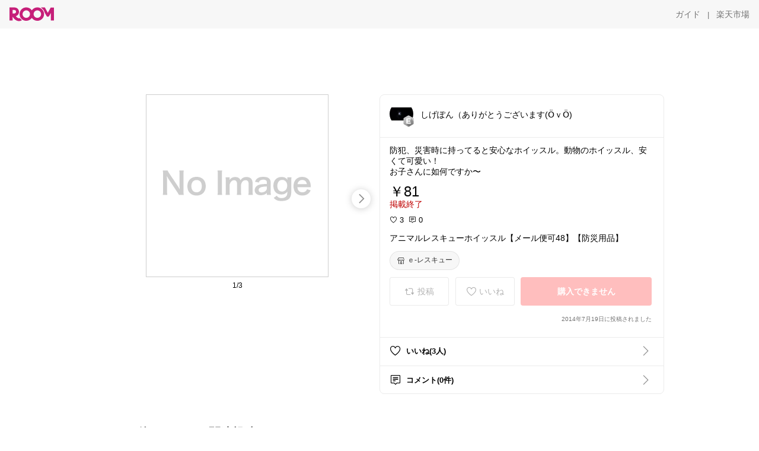

--- FILE ---
content_type: text/html; charset=utf-8
request_url: https://room.rakuten.co.jp/shigepon888/1700000128313220
body_size: 51174
content:
<!DOCTYPE html><html style="-webkit-text-size-adjust:100%" lang="ja"><head><meta http-equiv="X-UA-Compatible" content="IE=edge"/><meta charSet="utf-8"/><meta name="viewport" content="width=device-width, initial-scale=1.0"/><link rel="icon" href="/img/favicon.ico?v=1"/><link rel="stylesheet" type="text/css" href="/assets/app/pages/room/css/pc-932d0ca2ed7ecfa94620.bundle.css"/><link rel="apple-touch-icon" sizes="152x152" href="/img/apple-touch-icon.png"/><link rel="apple-touch-icon-precomposed" sizes="152x152" href="/img/apple-touch-icon-precomposed.png"/><title>アニマルレスキューホイッスル【メール便可48】【防災用品】</title><meta name="title" content="アニマルレスキューホイッスル【メール便可48】【防災用品】"/><meta name="description" content="防犯、災害時に持ってると安心なホイッスル。動物のホイッスル、安くて可愛い！
お子さんに如何ですか〜"/><meta property="og:type" content="app-room:item"/><meta property="og:title" content="アニマルレスキューホイッスル【メール便可48】【防災用品】"/><meta property="og:description" content="防犯、災害時に持ってると安心なホイッスル。動物のホイッスル、安くて可愛い！
お子さんに如何ですか〜"/><meta property="og:image" content="https://tshop.r10s.jp/e-rescue/cabinet/item11/0900201-img.jpg"/><meta name="twitter:card" content="summary_large_image"/><meta name="twitter:title" content="アニマルレスキューホイッスル【メール便可48】【防災用品】"/><meta name="twitter:description" content="防犯、災害時に持ってると安心なホイッスル。動物のホイッスル、安くて可愛い！
お子さんに如何ですか〜"/><meta name="twitter:image" content="https://tshop.r10s.jp/e-rescue/cabinet/item11/0900201-img.jpg"/><meta name="twitter:site" content="@ROOM_rakuten"/><meta name="theme-color" content="#f7f7f7"/></head><body style="margin:0" class=""><div id="root"><div class="container--2x7c3"><div id="mkdiv_header_pitari" style="line-height:0"></div><div class="main-banner--UUg67"><div class="spacer--1O71j none--1VvlN padding-left-medium--2Vegj"><a href="/items"><div class="logo--2d5ff room-logo--3rI3f  " alt-text="Logo"></div></a></div><div class="link-wrapper--1bLO3"><div class="spacer--1O71j padding-right-small--3DBxg"><a class="button--1P0_8 size-m--2Dbpu size-m-padding--2kqkH border-radius--2FZc6 no-padding--2a5z- type-link--27vAs variant-gray-dark-button-group--WpWgX" aria-label="ガイド" href="/info/guide/utilization/index.html" target="_self" aria-disabled="false" aria-pressed="false" tabindex="0"><span class="text--2sQjc text-no-margin-left--3UoWJ text-no-margin-right--345ss text--v7Opa font-family-fixed--CIL5f">ガイド</span></a></div><div class="text-display--3jedW type-body--27DSG size-medium--3VTRm align-left--3uu15 color-gray-dark--3Wllp  layout-inline--QSCjX">|</div><div class="spacer--1O71j padding-left-small--2IWZq padding-right-medium--tQy60"><a class="button--1P0_8 size-m--2Dbpu size-m-padding--2kqkH border-radius--2FZc6 no-padding--2a5z- type-link--27vAs variant-gray-dark-button-group--WpWgX" aria-label="楽天市場" href="https://www.rakuten.co.jp" target="_blank" aria-disabled="false" aria-pressed="false" tabindex="0"><span class="text--2sQjc text-no-margin-left--3UoWJ text-no-margin-right--345ss text--v7Opa font-family-fixed--CIL5f">楽天市場</span></a></div></div></div></div><div class="header-padding--2xxni" style="padding-top:0px75px"></div><div class="spacer--1O71j full-width--2Jy7N padding-top-xxlarge--E7QmG"></div><div class="
      stack--yyK8y
      background-color-none--3yZ1f
      stack-horizontal--2AXqW
      stack-middle--PRFYY
      full-width--1o6Hz
      text-align-left--3yJvQ
      
      
    "><div class="
      item-horizontal--2mtLS
      undefined
      vertical-align-bottom--2Ml-H
      
      full-width--1o6Hz
      item-half-width--1mMje
    "><div class="slideshow-container--3L665  navigation-buttons--FCkUB display-contemporary--gnxfE "><div class="swiper-container--3CXDW"><div class="swiper-container"><div class="swiper-wrapper"><div class="swiper-slide basic-slide--1pWbR single-view--3gQ_Y slideshow-content--2q9yv"><div class="image-wrapper--1sssU r-image--2P8HV" style="height:416px"><img class="image--38eoi    " src="https://shop.r10s.jp/e-rescue/cabinet/item11/0900201-img.jpg?thum=166&amp;resize=600:*" style="max-height:416px;max-width:416px" alt=""/></div></div><div class="swiper-slide basic-slide--1pWbR single-view--3gQ_Y slideshow-content--2q9yv"><div class="image-wrapper--1sssU r-image--2P8HV" style="height:416px"><img class="image--38eoi    " src="https://shop.r10s.jp/e-rescue/cabinet/item11/0900201-m.jpg?thum=166&amp;resize=600:*" style="max-height:416px;max-width:416px" alt=""/></div></div><div class="swiper-slide basic-slide--1pWbR single-view--3gQ_Y slideshow-content--2q9yv"><div class="image-wrapper--1sssU r-image--2P8HV" style="height:416px"><img class="image--38eoi    " src="https://shop.r10s.jp/e-rescue/cabinet/item11/0900201-m2.jpg?thum=166&amp;resize=600:*" style="max-height:416px;max-width:416px" alt=""/></div></div></div></div></div><div class="footer-container--3yLnQ"><div class="footer-bookend--1HU5A"></div><div class="text-display--3jedW type-body--27DSG size-small--GZwgU align-left--3uu15 color-black--1v57Y  layout-inline--QSCjX">1/3</div><div class="footer-bookend--1HU5A"></div></div></div></div><div class="
      item-horizontal--2mtLS
      undefined
      vertical-align-bottom--2Ml-H
      
      full-width--1o6Hz
      item-half-width--1mMje
    "><div class="list-container--2quJ5 full-border--3SbF7"><div class=""><div class="container--3w_bo container-small--1ZAOb  border-bottom--3kZUq"><div class="content--QciEp"><div class="content-text--2dOZ8"><div class="text-display--3jedW type-body--27DSG size-medium--3VTRm align-left--3uu15 color-gray-darker--3K2Fe  layout-inline--QSCjX"><div class="container--1fwnl"><a class="link--16BTt"><div class="tag--3dnVY"><div class="badge--3Iqpw"><div class="container--1LGXM" style="height:40px;width:40px"><div class="image-wrapper--1sssU r-image--2P8HV" style="height:40px"><img class="image--38eoi    " src="https://room.r10s.jp/d/strg/ctrl/22/70b5bd3399224bebded52fdc31cee6d93d5687ce.98.1.22.2.jpg?_ex=40x40&amp;thum=111&amp;resize=40:*" style="max-height:40px;max-width:40px" alt=""/></div></div><div class="rank--1DTcp"><div class="logo--2d5ff room-rank-e--3XiFZ room-common-size--3idDW " alt-text="Logo"></div></div></div><div class="username--25Y82"><div class="text-display--3jedW type-body--27DSG size-large--3ZnNa align-left--3uu15 color-black--1v57Y line-height-x-medium--OLnmI layout-inline--QSCjX">しげぽん（ありがとうございます(ӦｖӦ)</div></div></div></a></div></div></div></div><div class="right--2ER-8"></div></div><div class="container--3w_bo container-small--1ZAOb  border-bottom--3kZUq"><div class="spacer--1O71j full-width--2Jy7N padding-all-none--1gEyP"><div class="text-display--3jedW type-body--27DSG size-large--3ZnNa align-left--3uu15 color-black--1v57Y line-height-large--2VSnE layout-inline--QSCjX"><div class="container--I1zZf"><div class="text-display--3jedW type-body--27DSG size-large--3ZnNa align-left--3uu15 color-black--1v57Y line-height-x-medium--OLnmI layout-inline--QSCjX"><div class="social-text-area--22OZg line-clamp--WhePK show-new-line--14K__" style="-webkit-line-clamp:5">防犯、災害時に持ってると安心なホイッスル。動物のホイッスル、安くて可愛い！
お子さんに如何ですか〜</div></div></div></div><div class="spacer--1O71j full-width--2Jy7N block--1XPdY padding-top-small--15fXY padding-bottom-none--18GZd padding-left-none--2kNzF padding-right-none--2hmkf"></div><div class="text-display--3jedW type-header--1Weg4 size-large--3ZnNa align-left--3uu15 color-black--1v57Y  layout-inline--QSCjX">￥81</div><div class="spacer--1O71j full-width--2Jy7N block--1XPdY padding-all-none--1gEyP"></div><div class="container--3RUUz"><div class="text-display--3jedW type-body--27DSG size-large--3ZnNa align-left--3uu15 color-crimson--1UzcE  layout-inline--QSCjX word-break-break-all--1Kp4p">掲載終了</div></div><div class="spacer--1O71j full-width--2Jy7N block--1XPdY padding-all-none--1gEyP"></div><div class="spacer--1O71j full-width--2Jy7N block--1XPdY padding-top-xsmall--1-KSs padding-bottom-none--18GZd padding-left-none--2kNzF padding-right-none--2hmkf"></div><div class="container--k8E9s"><div class="icon--19Vbv color-black--3eKi_ rex-favorite-outline--n4SWN" style="font-size:13px"></div> <div class="text-display--3jedW type-body--27DSG size-medium--3VTRm align-left--3uu15 color-black--1v57Y  layout-inline--QSCjX">3</div><div class="text-display--3jedW type-body--27DSG size-medium--3VTRm align-left--3uu15 color-black--1v57Y  layout-inline--QSCjX">  </div><div class="icon--19Vbv color-black--3eKi_ rex-comment-outline--2z-Or" style="font-size:13px"></div> <div class="text-display--3jedW type-body--27DSG size-medium--3VTRm align-left--3uu15 color-black--1v57Y  layout-inline--QSCjX">0</div></div><div class="spacer--1O71j padding-left-small--2IWZq"></div><div class="spacer--1O71j full-width--2Jy7N block--1XPdY padding-top-small--15fXY padding-bottom-none--18GZd padding-left-none--2kNzF padding-right-none--2hmkf"></div><div class="text-display--3jedW type-body--27DSG size-large--3ZnNa align-left--3uu15 color-black--1v57Y line-height-x-medium--OLnmI layout-inline--QSCjX word-break-break-all--1Kp4p word-wrap-break-word--_92l2"><div class="text-display--3jedW type-body--27DSG size-large--3ZnNa align-left--3uu15 color-black--1v57Y line-height-large--2VSnE layout-inline--QSCjX"><div class="container--I1zZf"><div class="text-display--3jedW type-body--27DSG size-large--3ZnNa align-left--3uu15 color-black--1v57Y line-height-x-medium--OLnmI layout-inline--QSCjX"><div class="social-text-area--22OZg line-clamp--WhePK show-new-line--14K__" style="-webkit-line-clamp:2">アニマルレスキューホイッスル【メール便可48】【防災用品】</div></div></div></div></div><div class="spacer--1O71j padding-top-small--15fXY padding-bottom-small--Ql3Ez padding-left-none--2kNzF padding-right-none--2hmkf"><button class="button--1P0_8 size-xs--1BS4t size-xs-pill--3eSsO size-xs-padding--2Hr8c border-radius--2FZc6 type-basic--30dKm" aria-label="ｅ-レスキュー" type="button"><span class="icon-container--VM50u"><div class="icon--2qUoj size-s--3kfsL shop-outline--2M9PD"></div></span><span class="text--2sQjc text-no-margin-right--345ss text--3vQhK font-family-fixed--CIL5f">ｅ-レスキュー</span></button></div><div class="
      stack--yyK8y
      background-color-none--3yZ1f
      stack-horizontal--2AXqW
      
      full-width--1o6Hz
      text-align-center--37DYr
      
      
    "></div><div class="container--3vDvb in-page--2-6x5"><div class="wrapper-in-page--2nyk-"><div class="button-in-page--2eqTU"><button class="button--1P0_8 size-m--2Dbpu size-m-padding--2kqkH border-radius--2FZc6 button-disabled--3Q2q3 block--2Wg9t type-basic--30dKm type-basic-disabled--2_9pR variant-room--A0ToC variant-room-disabled--As7iN" aria-label="投稿" type="button" disabled=""><span class="icon-container--VM50u"><div class="icon--2qUoj size-l--1OmBX common-repost--1wRTI"></div></span><span class="text--2sQjc text-no-margin-right--345ss text--3vQhK text-disabled--fu18Q font-family-fixed--CIL5f">投稿</span></button></div><div class="button-in-page--2eqTU"><button class="button--1P0_8 size-m--2Dbpu size-m-padding--2kqkH border-radius--2FZc6 button-disabled--3Q2q3 block--2Wg9t type-basic--30dKm type-basic-disabled--2_9pR variant-room--A0ToC variant-room-disabled--As7iN" aria-label="いいね" type="button" disabled=""><span class="icon-container--VM50u"><div class="icon--2qUoj size-l--1OmBX rex-favorite-outline--3KFic"></div></span><span class="text--2sQjc text-no-margin-right--345ss text--3vQhK text-disabled--fu18Q font-family-fixed--CIL5f">いいね</span></button></div><div class="button--sBPSw ichiba-in-page--pnpTD"><button class="button--1P0_8 size-m--2Dbpu size-m-padding--2kqkH border-radius--2FZc6 button-disabled--3Q2q3 block--2Wg9t no-padding--2a5z- type-primary--3XUZe type-primary-disabled--2oXR_" aria-label="購入できません" type="button" disabled=""><span class="text--2sQjc text-no-margin-left--3UoWJ text-no-margin-right--345ss text--3HJEN text-disabled--wF8YT font-family-fixed--CIL5f">購入できません</span></button></div></div></div><div class="
      stack--yyK8y
      background-color-none--3yZ1f
      stack-vertical--YhM7J
      
      full-width--1o6Hz
      text-align-right--1Rj-p
      
      
    "><div class="
      item-vertical--iyJhz
      undefined
      vertical-align-bottom--2Ml-H
      has-border--2NKwa
      full-width--1o6Hz
      
    "><div class="spacer--1O71j padding-top-small--15fXY padding-bottom-xsmall--3fiT5 padding-left-none--2kNzF padding-right-none--2hmkf"><div class="text-display--3jedW type-body--27DSG size-x-small--3RNxZ align-left--3uu15 color-gray-dark--3Wllp  layout-inline--QSCjX">2014年7月19日に投稿されました</div></div></div></div><div class="spacer--1O71j full-width--2Jy7N block--1XPdY padding-all-none--1gEyP"></div></div></div><div class="list-container--2quJ5"><div class=""><div class="container--3w_bo container-small--1ZAOb pointer--1Og32 border-bottom--3kZUq"><div class="left-image--3l02X"><div class="text-display--3jedW type-icon--3qoXU size-medium--3VTRm align-left--3uu15 color-black--1v57Y  layout-inline--QSCjX"><div class="icon--2qUoj rex-favorite-outline--3KFic"></div></div></div><div class="content--QciEp"><div class="content-text--2dOZ8"><div class="text-display--3jedW type-body--27DSG size-medium--3VTRm align-left--3uu15 color-gray-darker--3K2Fe  layout-inline--QSCjX"><div class="text-display--3jedW type-body--27DSG size-medium--3VTRm align-left--3uu15 color-black--1v57Y  style-bold--1xXjA layout-inline--QSCjX">いいね(3人)</div></div></div></div><div class="right--2ER-8"><div class="text-display--3jedW type-icon--3qoXU size-medium--3VTRm align-left--3uu15 color-gray--1VR_z  layout-inline--QSCjX"><div class="icon--19Vbv common-chevron-right--2vw2C"></div></div></div></div><div class="container--3w_bo container-small--1ZAOb pointer--1Og32 border-no-border--15ZhO"><div class="left-image--3l02X"><div class="text-display--3jedW type-icon--3qoXU size-medium--3VTRm align-left--3uu15 color-black--1v57Y  layout-inline--QSCjX"><div class="icon--2qUoj rex-comment-outline--1PGl3"></div></div></div><div class="content--QciEp"><div class="content-text--2dOZ8"><div class="text-display--3jedW type-body--27DSG size-medium--3VTRm align-left--3uu15 color-gray-darker--3K2Fe  layout-inline--QSCjX"><div class="text-display--3jedW type-body--27DSG size-medium--3VTRm align-left--3uu15 color-black--1v57Y  style-bold--1xXjA layout-inline--QSCjX">コメント(0件)</div></div></div></div><div class="right--2ER-8"><div class="text-display--3jedW type-icon--3qoXU size-medium--3VTRm align-left--3uu15 color-gray--1VR_z  layout-inline--QSCjX"><div class="icon--19Vbv common-chevron-right--2vw2C"></div></div></div></div></div></div></div></div></div></div><div class="
      stack--yyK8y
      background-color-none--3yZ1f
      stack-horizontal--2AXqW
      stack-middle--PRFYY
      full-width--1o6Hz
      text-align-left--3yJvQ
      
      
    "><div class="
      item-horizontal--2mtLS
      undefined
      vertical-align-bottom--2Ml-H
      
      full-width--1o6Hz
      
    "><div class="spacer--1O71j full-width--2Jy7N padding-top-xxlarge--E7QmG"><div class="container--1IucH"><div class="container--3GSXp content-slideshow--1AA6_"><div class="container--cnfEo color-white--1y44V fullwidth--2frKe"><div class="top--4xQYP"><div class="spacer--1O71j block--1XPdY padding-top-large--1xJQU padding-bottom-xxsmall--3E7Xa padding-left-xxlarge--2B7EV padding-right-xxlarge--1zbXH"><div class="title-wrapper--2Z9j8"><div class="main-title--H1O_4"><div class="text-display--3jedW type-header--1Weg4 size-medium--3VTRm align-left--3uu15 color-gray-darker--3K2Fe line-height-x-medium--OLnmI style-bold--1xXjA layout-inline--QSCjX">その他のおすすめ関連投稿</div></div></div></div></div><div class="spacer--1O71j full-width--2Jy7N block--1XPdY padding-top-medium--1aKn7 padding-bottom-medium--afMsT"><div class="slideshow-container--3L665  navigation-buttons--FCkUB display-contemporary--gnxfE "><div class="swiper-container--3CXDW"><div class="swiper-container"><div class="swiper-wrapper"><div class="swiper-slide basic-slide--1pWbR slideshow-content--2q9yv"><div class="container--JAywt collect-fixed-size--2n3Dv"><div class="image-content--1eFTH"><a class="link-image--2kguM" role="link" tabindex="0"><div class="collect-fixed-size-frame--2-Mm5"><img class="image--38eoi     loading--Dsfph r-image--2P8HV" src="https://room.r10s.jp/d/strg/ctrl/22/db93411f1e558d624fde5670cf549327175de537.15.9.22.3.jpg?thum=133&amp;fitin=200:600" style="max-height:164px;max-width:164px" alt=""/></div></a></div><div class="spacer--1O71j block--1XPdY padding-top-small--15fXY padding-left-small--2IWZq padding-right-small--3DBxg padding-bottom-xsmall--3fiT5"><div class="container--1fwnl"><a class="link--16BTt"><div class="tag--3dnVY"><div class="badge--3Iqpw"><div class="container--1LGXM" style="height:28px;width:28px"><div class="image-wrapper--1sssU r-image--2P8HV" style="height:28px"><img class="image--38eoi    " src="https://room.r10s.jp/d/strg/ctrl/22/1033f92976e780e30b2fe7f800a6b18af7868c78.15.9.22.3.jpg?_ex=40x40&amp;thum=111&amp;resize=40:*" style="max-height:28px;max-width:28px" alt=""/></div></div><div class="rank--1DTcp"><div class="logo--2d5ff undefined room-small-size--1ZsXU " alt-text="Logo"></div></div></div><div class="username--25Y82"><div class="text-display--3jedW type-body--27DSG size-small--GZwgU align-left--3uu15 color-black--1v57Y line-height-x-medium--OLnmI style-bold--1xXjA layout-inline--QSCjX">suuu_</div></div></div></a></div></div><div class="item-comment--htQ-E"><div class="container--I1zZf"><div class="text-display--3jedW type-body--27DSG size-custom-12--1bQ2C align-left--3uu15 color-black--1v57Y line-height-x-medium--OLnmI layout-inline--QSCjX"><div class="social-text-area--22OZg line-clamp--WhePK show-new-line--14K__" style="-webkit-line-clamp:3">洗面ボウルクリーナー♥




これ考えた人天才！！！
手が汚れなければ、
スポンジも洗剤も準備する必要なし

手軽に毎日ささっと掃除ができちゃうアイテム☝️



<a class="tag-link--3E2zM" href="https://room.rakuten.co.jp/search/item?keyword=%23%E3%82%AA%E3%83%AA%E3%82%B8%E3%83%8A%E3%83%AB%E5%86%99%E7%9C%9F">#オリジナル写真</a> 
<a class="tag-link--3E2zM" href="https://room.rakuten.co.jp/search/item?keyword=%23%E3%83%A9%E3%83%B3%E3%83%89%E3%83%AA%E3%83%BC">#ランドリー</a> <a class="tag-link--3E2zM" href="https://room.rakuten.co.jp/search/item?keyword=%23%E3%82%B9%E3%83%88%E3%83%83%E3%82%AF">#ストック</a> <a class="tag-link--3E2zM" href="https://room.rakuten.co.jp/search/item?keyword=%23%E6%B4%97%E9%9D%A2%E6%8E%83%E9%99%A4">#洗面掃除</a> <a class="tag-link--3E2zM" href="https://room.rakuten.co.jp/search/item?keyword=%23%E3%81%8A%E6%8E%83%E9%99%A4%E3%82%B0%E3%83%83%E3%82%BA">#お掃除グッズ</a></div></div></div></div><div class="spacer--1O71j padding-bottom-small--Ql3Ez"></div></div></div><div class="swiper-slide basic-slide--1pWbR slideshow-content--2q9yv"><div class="container--JAywt collect-fixed-size--2n3Dv"><div class="image-content--1eFTH"><a class="link-image--2kguM" role="link" tabindex="0"><div class="collect-fixed-size-frame--2-Mm5"><img class="image--38eoi     loading--Dsfph r-image--2P8HV" src="https://shop.r10s.jp/angers/cabinet/item_main0078/159400.jpg?thum=133&amp;fitin=200:600" style="max-height:164px;max-width:164px" alt=""/></div></a></div><div class="spacer--1O71j block--1XPdY padding-top-small--15fXY padding-left-small--2IWZq padding-right-small--3DBxg padding-bottom-xsmall--3fiT5"><div class="container--1fwnl"><a class="link--16BTt"><div class="tag--3dnVY"><div class="badge--3Iqpw"><div class="container--1LGXM" style="height:28px;width:28px"><div class="image-wrapper--1sssU r-image--2P8HV" style="height:28px"><img class="image--38eoi    " src="https://room.r10s.jp/d/strg/ctrl/22/c0241463c434cf1b34fd58bd59a1b1df19ff4185.47.9.22.3.png?_ex=40x40&amp;thum=111&amp;resize=40:*" style="max-height:28px;max-width:28px" alt=""/></div></div><div class="rank--1DTcp"><div class="logo--2d5ff undefined room-small-size--1ZsXU " alt-text="Logo"></div></div></div><div class="username--25Y82"><div class="text-display--3jedW type-body--27DSG size-small--GZwgU align-left--3uu15 color-black--1v57Y line-height-x-medium--OLnmI style-bold--1xXjA layout-inline--QSCjX">めめちゃん✱妄想おかいもの帖</div></div></div></a></div></div><div class="item-comment--htQ-E"><div class="container--I1zZf"><div class="text-display--3jedW type-body--27DSG size-custom-12--1bQ2C align-left--3uu15 color-black--1v57Y line-height-x-medium--OLnmI layout-inline--QSCjX"><div class="social-text-area--22OZg line-clamp--WhePK show-new-line--14K__" style="-webkit-line-clamp:3">豊富なサイズ展開でパパ用もあるのいいね☺パパママでデザインが揃っているとフォーマル感が増すから卒業式や入学式だけじゃなくて、お受験にも良さそう📝</div></div></div></div><div class="spacer--1O71j padding-bottom-small--Ql3Ez"></div></div></div><div class="swiper-slide basic-slide--1pWbR slideshow-content--2q9yv"><div class="container--JAywt collect-fixed-size--2n3Dv"><div class="image-content--1eFTH"><a class="link-image--2kguM" role="link" tabindex="0"><div class="collect-fixed-size-frame--2-Mm5"><img class="image--38eoi     loading--Dsfph r-image--2P8HV" src="https://shop.r10s.jp/angers/cabinet/item_main0084/161267.jpg?thum=133&amp;fitin=200:600" style="max-height:164px;max-width:164px" alt=""/></div></a></div><div class="spacer--1O71j block--1XPdY padding-top-small--15fXY padding-left-small--2IWZq padding-right-small--3DBxg padding-bottom-xsmall--3fiT5"><div class="container--1fwnl"><a class="link--16BTt"><div class="tag--3dnVY"><div class="badge--3Iqpw"><div class="container--1LGXM" style="height:28px;width:28px"><div class="image-wrapper--1sssU r-image--2P8HV" style="height:28px"><img class="image--38eoi    " src="https://room.r10s.jp/d/strg/ctrl/22/3398e6839113e9e5384965a6c5dc5e1a75804f8e.55.9.22.3.png?_ex=40x40&amp;thum=111&amp;resize=40:*" style="max-height:28px;max-width:28px" alt=""/></div></div><div class="rank--1DTcp"><div class="logo--2d5ff undefined room-small-size--1ZsXU " alt-text="Logo"></div></div></div><div class="username--25Y82"><div class="text-display--3jedW type-body--27DSG size-small--GZwgU align-left--3uu15 color-black--1v57Y line-height-x-medium--OLnmI style-bold--1xXjA layout-inline--QSCjX">きちこ♪小中姉妹ママ🌸</div></div></div></a></div></div><div class="item-comment--htQ-E"><div class="container--I1zZf"><div class="text-display--3jedW type-body--27DSG size-custom-12--1bQ2C align-left--3uu15 color-black--1v57Y line-height-x-medium--OLnmI layout-inline--QSCjX"><div class="social-text-area--22OZg line-clamp--WhePK show-new-line--14K__" style="-webkit-line-clamp:3">【自分で準備・整理♪キッズ用トラベルポーチ🧳✨】荷物が迷子にならない👍5点セットで、小学生でも自分で仕分け＆収納できる👜✨

撥水加工で修学旅行や宿泊学習、合宿に便利◎ 

我が家大きめのジップロック的なの使ったけど、これなら色んな用途でずっと使えるね！

気になる方は「楽天市場で詳細を見る」からチェックしてみてね⏬️

<a class="tag-link--3E2zM" href="https://room.rakuten.co.jp/search/item?keyword=%23%E3%83%88%E3%83%A9%E3%83%99%E3%83%AB%E3%83%9D%E3%83%BC%E3%83%81">#トラベルポーチ</a> <a class="tag-link--3E2zM" href="https://room.rakuten.co.jp/search/item?keyword=%23%E3%83%9D%E3%83%BC%E3%83%81%E3%82%BB%E3%83%83%E3%83%88">#ポーチセット</a> <a class="tag-link--3E2zM" href="https://room.rakuten.co.jp/search/item?keyword=%23%E3%82%AD%E3%83%83%E3%82%BA%E3%83%9D%E3%83%BC%E3%83%81">#キッズポーチ</a> <a class="tag-link--3E2zM" href="https://room.rakuten.co.jp/search/item?keyword=%23%E5%B0%8F%E5%AD%A6%E7%94%9F%E6%BA%96%E5%82%99">#小学生準備</a> <a class="tag-link--3E2zM" href="https://room.rakuten.co.jp/search/item?keyword=%23%E4%BF%AE%E5%AD%A6%E6%97%85%E8%A1%8C%E6%BA%96%E5%82%99">#修学旅行準備</a> <a class="tag-link--3E2zM" href="https://room.rakuten.co.jp/search/item?keyword=%23%E6%9E%97%E9%96%93%E5%AD%A6%E6%A0%A1">#林間学校</a><a class="tag-link--3E2zM" href="https://room.rakuten.co.jp/search/item?keyword=%23%E5%AE%BF%E6%B3%8A%E5%AD%A6%E7%BF%92">#宿泊学習</a> <a class="tag-link--3E2zM" href="https://room.rakuten.co.jp/search/item?keyword=%23%E5%90%88%E5%AE%BF%E6%BA%96%E5%82%99">#合宿準備</a> <a class="tag-link--3E2zM" href="https://room.rakuten.co.jp/search/item?keyword=%23%E6%95%B4%E7%90%86%E5%8F%8E%E7%B4%8D">#整理収納</a> <a class="tag-link--3E2zM" href="https://room.rakuten.co.jp/search/item?keyword=%23%E6%92%A5%E6%B0%B4%E3%83%9D%E3%83%BC%E3%83%81">#撥水ポーチ</a> <a class="tag-link--3E2zM" href="https://room.rakuten.co.jp/search/item?keyword=%23%E6%97%85%E8%A1%8C%E4%BE%BF%E5%88%A9%E3%82%B0%E3%83%83%E3%82%BA">#旅行便利グッズ</a> <a class="tag-link--3E2zM" href="https://room.rakuten.co.jp/search/item?keyword=%23kukkajapu">#kukkajapu</a> <a class="tag-link--3E2zM" href="https://room.rakuten.co.jp/search/item?keyword=%23%E3%82%AF%E3%83%83%E3%82%AB%E3%83%A4%E3%83%97%E3%83%BC">#クッカヤプー</a></div></div></div></div><div class="spacer--1O71j padding-bottom-small--Ql3Ez"></div></div></div><div class="swiper-slide basic-slide--1pWbR slideshow-content--2q9yv"><div class="container--JAywt collect-fixed-size--2n3Dv"><div class="image-content--1eFTH"><a class="link-image--2kguM" role="link" tabindex="0"><div class="collect-fixed-size-frame--2-Mm5"><img class="image--38eoi     loading--Dsfph r-image--2P8HV" src="https://shop.r10s.jp/auc-risecreation/cabinet/product/top/r0579_gg.jpg?thum=133&amp;fitin=200:600" style="max-height:164px;max-width:164px" alt=""/></div></a></div><div class="spacer--1O71j block--1XPdY padding-top-small--15fXY padding-left-small--2IWZq padding-right-small--3DBxg padding-bottom-xsmall--3fiT5"><div class="container--1fwnl"><a class="link--16BTt"><div class="tag--3dnVY"><div class="badge--3Iqpw"><div class="container--1LGXM" style="height:28px;width:28px"><div class="image-wrapper--1sssU r-image--2P8HV" style="height:28px"><img class="image--38eoi    " src="https://room.r10s.jp/d/strg/ctrl/22/84f2251e15be214c27858878bfc230af4ce1d48a.99.9.22.3.png?_ex=40x40&amp;thum=111&amp;resize=40:*" style="max-height:28px;max-width:28px" alt=""/></div></div><div class="rank--1DTcp"><div class="logo--2d5ff undefined room-small-size--1ZsXU " alt-text="Logo"></div></div></div><div class="username--25Y82"><div class="text-display--3jedW type-body--27DSG size-small--GZwgU align-left--3uu15 color-black--1v57Y line-height-x-medium--OLnmI style-bold--1xXjA layout-inline--QSCjX">sak321</div></div></div></a></div></div><div class="item-comment--htQ-E"><div class="container--I1zZf"><div class="text-display--3jedW type-body--27DSG size-custom-12--1bQ2C align-left--3uu15 color-black--1v57Y line-height-x-medium--OLnmI layout-inline--QSCjX"><div class="social-text-area--22OZg line-clamp--WhePK show-new-line--14K__" style="-webkit-line-clamp:3"><a class="tag-link--3E2zM" href="https://room.rakuten.co.jp/search/item?keyword=%23%E6%B5%AE%E3%81%8B%E3%81%99%E3%82%B7%E3%83%AA%E3%83%BC%E3%82%BA">#浮かすシリーズ</a>
浮かして衛生的
あみあみで水溜まらない


気になった方は… ↘️【楽天市場で詳細を見る】へ🏃🏻‍♂️‍➡️ 



<a class="tag-link--3E2zM" href="https://room.rakuten.co.jp/search/item?keyword=%23atRise%EF%BC%88%E3%82%A2%E3%83%83%E3%83%88%E3%83%A9%E3%82%A4%E3%82%BA%EF%BC%89">#atRise（アットライズ）</a>

<a class="tag-link--3E2zM" href="https://room.rakuten.co.jp/search/item?keyword=%23%E6%B5%B4%E5%AE%A4">#浴室</a> <a class="tag-link--3E2zM" href="https://room.rakuten.co.jp/search/item?keyword=%23%E3%83%A9%E3%83%83%E3%82%AF">#ラック</a> <a class="tag-link--3E2zM" href="https://room.rakuten.co.jp/search/item?keyword=%23%E3%83%9E%E3%82%B0%E3%83%8D%E3%83%83%E3%83%88">#マグネット</a> <a class="tag-link--3E2zM" href="https://room.rakuten.co.jp/search/item?keyword=%23%E6%A3%9A">#棚</a> <a class="tag-link--3E2zM" href="https://room.rakuten.co.jp/search/item?keyword=%23%E5%8F%8E%E7%B4%8D">#収納</a> <a class="tag-link--3E2zM" href="https://room.rakuten.co.jp/search/item?keyword=%23%E3%83%90%E3%82%B9%E3%83%AB%E3%83%BC%E3%83%A0">#バスルーム</a> <a class="tag-link--3E2zM" href="https://room.rakuten.co.jp/search/item?keyword=%23%E3%83%90%E3%82%B9%E3%82%B1%E3%83%83%E3%83%88">#バスケット</a> ワイド <a class="tag-link--3E2zM" href="https://room.rakuten.co.jp/search/item?keyword=%23%E3%81%8A%E9%A2%A8%E5%91%82">#お風呂</a> <a class="tag-link--3E2zM" href="https://room.rakuten.co.jp/search/item?keyword=%23%E6%B5%B4%E5%AE%A4%E5%8F%8E%E7%B4%8D">#浴室収納</a>  <a class="tag-link--3E2zM" href="https://room.rakuten.co.jp/search/item?keyword=%23%E3%83%90%E3%82%B9%E3%83%A9%E3%83%83%E3%82%AF">#バスラック</a> <a class="tag-link--3E2zM" href="https://room.rakuten.co.jp/search/item?keyword=%23%E3%81%8B%E3%81%94">#かご</a> <a class="tag-link--3E2zM" href="https://room.rakuten.co.jp/search/item?keyword=%23%E7%A3%81%E7%9F%B3">#磁石</a> 
<a class="tag-link--3E2zM" href="https://room.rakuten.co.jp/search/item?keyword=%23%E5%A3%81%E9%9D%A2%E5%8F%8E%E7%B4%8D">#壁面収納</a> <a class="tag-link--3E2zM" href="https://room.rakuten.co.jp/search/item?keyword=%23%E6%B5%AE%E3%81%8B%E3%81%9B%E3%82%8B">#浮かせる</a> <a class="tag-link--3E2zM" href="https://room.rakuten.co.jp/search/item?keyword=%23%E5%B0%8F%E7%89%A9">#小物</a> <a class="tag-link--3E2zM" href="https://room.rakuten.co.jp/search/item?keyword=%23%E3%81%8A%E3%82%82%E3%81%A1%E3%82%83%E5%85%A5%E3%82%8C">#おもちゃ入れ</a>  <a class="tag-link--3E2zM" href="https://room.rakuten.co.jp/search/item?keyword=%23%E3%82%B7%E3%83%A3%E3%83%B3%E3%83%97%E3%83%BC%E3%83%9C%E3%83%88%E3%83%AB">#シャンプーボトル</a> <a class="tag-link--3E2zM" href="https://room.rakuten.co.jp/search/item?keyword=%23%E3%81%8A%E3%81%97%E3%82%83%E3%82%8C">#おしゃれ</a> <a class="tag-link--3E2zM" href="https://room.rakuten.co.jp/search/item?keyword=%23%E7%99%BD">#白</a> <a class="tag-link--3E2zM" href="https://room.rakuten.co.jp/search/item?keyword=%23%E9%BB%92">#黒</a> <a class="tag-link--3E2zM" href="https://room.rakuten.co.jp/search/item?keyword=%23%E3%82%BF%E3%82%AA%E3%83%AB%E3%83%8F%E3%83%B3%E3%82%AC%E3%83%BC">#タオルハンガー</a> <a class="tag-link--3E2zM" href="https://room.rakuten.co.jp/search/item?keyword=%23%E5%BC%B7%E5%8A%9B">#強力</a> <a class="tag-link--3E2zM" href="https://room.rakuten.co.jp/search/item?keyword=%23%E7%94%9F%E6%B4%BB%E9%9B%91%E8%B2%A8">#生活雑貨</a> <a class="tag-link--3E2zM" href="https://room.rakuten.co.jp/search/item?keyword=%23%E5%BF%85%E9%9C%80%E5%93%81">#必需品</a> <a class="tag-link--3E2zM" href="https://room.rakuten.co.jp/search/item?keyword=%23%E4%BE%BF%E5%88%A9%E3%82%B0%E3%83%83%E3%82%BA">#便利グッズ</a></div></div></div></div><div class="spacer--1O71j padding-bottom-small--Ql3Ez"></div></div></div><div class="swiper-slide basic-slide--1pWbR slideshow-content--2q9yv"><div class="container--JAywt collect-fixed-size--2n3Dv"><div class="image-content--1eFTH"><a class="link-image--2kguM" role="link" tabindex="0"><div class="collect-fixed-size-frame--2-Mm5"><img class="image--38eoi     loading--Dsfph r-image--2P8HV" src="https://shop.r10s.jp/chakasho-dina/cabinet/12355032/wallhook_02.jpg?thum=133&amp;fitin=200:600" style="max-height:164px;max-width:164px" alt=""/></div></a></div><div class="spacer--1O71j block--1XPdY padding-top-small--15fXY padding-left-small--2IWZq padding-right-small--3DBxg padding-bottom-xsmall--3fiT5"><div class="container--1fwnl"><a class="link--16BTt"><div class="tag--3dnVY"><div class="badge--3Iqpw"><div class="container--1LGXM" style="height:28px;width:28px"><div class="image-wrapper--1sssU r-image--2P8HV" style="height:28px"><img class="image--38eoi    " src="https://room.r10s.jp/d/strg/ctrl/22/6d54fca488b9a950bf64528ade7ef85e8332b423.24.9.22.3.jpg?_ex=40x40&amp;thum=111&amp;resize=40:*" style="max-height:28px;max-width:28px" alt=""/></div></div><div class="rank--1DTcp"><div class="logo--2d5ff undefined room-small-size--1ZsXU " alt-text="Logo"></div></div></div><div class="username--25Y82"><div class="text-display--3jedW type-body--27DSG size-small--GZwgU align-left--3uu15 color-black--1v57Y line-height-x-medium--OLnmI style-bold--1xXjA layout-inline--QSCjX">おさや🎀双子ママ</div></div></div></a></div></div><div class="item-comment--htQ-E"><div class="container--I1zZf"><div class="text-display--3jedW type-body--27DSG size-custom-12--1bQ2C align-left--3uu15 color-black--1v57Y line-height-x-medium--OLnmI layout-inline--QSCjX"><div class="social-text-area--22OZg line-clamp--WhePK show-new-line--14K__" style="-webkit-line-clamp:3">シンプルな家にピッタリなのに、使いやすい形✨家中どこでも支えて、ひと目でわかる可愛くて優しい形🏠 <a class="tag-link--3E2zM" href="https://room.rakuten.co.jp/search/item?keyword=%23%E3%81%8A%E8%B2%B7%E3%81%84%E7%89%A9%E3%83%A1%E3%83%A2">#お買い物メモ</a> <a class="tag-link--3E2zM" href="https://room.rakuten.co.jp/search/item?keyword=%23%E4%BE%BF%E5%88%A9%E3%82%B0%E3%83%83%E3%82%BA">#便利グッズ</a> <a class="tag-link--3E2zM" href="https://room.rakuten.co.jp/search/item?keyword=%23%E5%A4%A7%E4%BA%BA%E3%82%82%E6%A5%BD%E3%81%97%E3%82%81%E3%82%8B">#大人も楽しめる</a> <a class="tag-link--3E2zM" href="https://room.rakuten.co.jp/search/item?keyword=%23%E6%96%B0%E7%94%9F%E6%B4%BB">#新生活</a></div></div></div></div><div class="spacer--1O71j padding-bottom-small--Ql3Ez"></div></div></div><div class="swiper-slide basic-slide--1pWbR slideshow-content--2q9yv"><div class="container--JAywt collect-fixed-size--2n3Dv"><div class="image-content--1eFTH"><a class="link-image--2kguM" role="link" tabindex="0"><div class="collect-fixed-size-frame--2-Mm5"><img class="image--38eoi     loading--Dsfph r-image--2P8HV" src="https://shop.r10s.jp/andkitchen/cabinet/page/zakka/12493778/yj-10367_sam01a.jpg?thum=133&amp;fitin=200:600" style="max-height:164px;max-width:164px" alt=""/></div></a></div><div class="spacer--1O71j block--1XPdY padding-top-small--15fXY padding-left-small--2IWZq padding-right-small--3DBxg padding-bottom-xsmall--3fiT5"><div class="container--1fwnl"><a class="link--16BTt"><div class="tag--3dnVY"><div class="badge--3Iqpw"><div class="container--1LGXM" style="height:28px;width:28px"><div class="image-wrapper--1sssU r-image--2P8HV" style="height:28px"><img class="image--38eoi    " src="https://room.r10s.jp/d/strg/ctrl/22/40facef5c512cc08d232eaf8036164ecc8738d84.39.9.22.3.jpg?_ex=40x40&amp;thum=111&amp;resize=40:*" style="max-height:28px;max-width:28px" alt=""/></div></div><div class="rank--1DTcp"><div class="logo--2d5ff undefined room-small-size--1ZsXU " alt-text="Logo"></div></div></div><div class="username--25Y82"><div class="text-display--3jedW type-body--27DSG size-small--GZwgU align-left--3uu15 color-black--1v57Y line-height-x-medium--OLnmI style-bold--1xXjA layout-inline--QSCjX">micron</div></div></div></a></div></div><div class="item-comment--htQ-E"><div class="container--I1zZf"><div class="text-display--3jedW type-body--27DSG size-custom-12--1bQ2C align-left--3uu15 color-black--1v57Y line-height-x-medium--OLnmI layout-inline--QSCjX"><div class="social-text-area--22OZg line-clamp--WhePK show-new-line--14K__" style="-webkit-line-clamp:3">＼新商品✨tower収納／
テーブル横に挟むだけ！
スマホ・コップ・リモコンが定位置に📱🥤
デスクもリビングもすっきり整う◎

<a class="tag-link--3E2zM" href="https://room.rakuten.co.jp/search/item?keyword=%23%E6%A5%BD%E5%A4%A9%E3%83%9E%E3%83%A9%E3%82%BD%E3%83%B3">#楽天マラソン</a> <a class="tag-link--3E2zM" href="https://room.rakuten.co.jp/search/item?keyword=%23tower">#tower</a> <a class="tag-link--3E2zM" href="https://room.rakuten.co.jp/search/item?keyword=%23%E5%B1%B1%E5%B4%8E%E5%AE%9F%E6%A5%AD">#山崎実業</a> <a class="tag-link--3E2zM" href="https://room.rakuten.co.jp/search/item?keyword=%23%E3%83%87%E3%82%B9%E3%82%AF%E5%8F%8E%E7%B4%8D">#デスク収納</a> <a class="tag-link--3E2zM" href="https://room.rakuten.co.jp/search/item?keyword=%23%E3%83%86%E3%83%BC%E3%83%96%E3%83%AB%E5%8F%8E%E7%B4%8D">#テーブル収納</a> <a class="tag-link--3E2zM" href="https://room.rakuten.co.jp/search/item?keyword=%23%E3%82%AF%E3%83%A9%E3%83%B3%E3%83%97%E5%BC%8F">#クランプ式</a> <a class="tag-link--3E2zM" href="https://room.rakuten.co.jp/search/item?keyword=%23%E3%82%B9%E3%83%9E%E3%83%9B%E3%82%B9%E3%82%BF%E3%83%B3%E3%83%89">#スマホスタンド</a> <a class="tag-link--3E2zM" href="https://room.rakuten.co.jp/search/item?keyword=%23%E3%82%B3%E3%83%83%E3%83%97%E3%83%9B%E3%83%AB%E3%83%80%E3%83%BC">#コップホルダー</a> <a class="tag-link--3E2zM" href="https://room.rakuten.co.jp/search/item?keyword=%23%E3%83%AA%E3%83%A2%E3%82%B3%E3%83%B3%E5%8F%8E%E7%B4%8D">#リモコン収納</a> <a class="tag-link--3E2zM" href="https://room.rakuten.co.jp/search/item?keyword=%23%E3%82%B7%E3%83%B3%E3%83%97%E3%83%AB%E5%8F%8E%E7%B4%8D">#シンプル収納</a> <a class="tag-link--3E2zM" href="https://room.rakuten.co.jp/search/item?keyword=%23%E6%96%B0%E5%95%86%E5%93%81">#新商品</a> <a class="tag-link--3E2zM" href="https://room.rakuten.co.jp/search/item?keyword=%23%E5%BF%85%E9%9C%80%E5%93%81">#必需品</a> <a class="tag-link--3E2zM" href="https://room.rakuten.co.jp/search/item?keyword=%23%E6%96%87%E6%88%BF%E5%85%B7%E5%A5%BD%E3%81%8D">#文房具好き</a></div></div></div></div><div class="spacer--1O71j padding-bottom-small--Ql3Ez"></div></div></div><div class="swiper-slide basic-slide--1pWbR slideshow-content--2q9yv"><div class="container--JAywt collect-fixed-size--2n3Dv"><div class="image-content--1eFTH"><a class="link-image--2kguM" role="link" tabindex="0"><div class="collect-fixed-size-frame--2-Mm5"><img class="image--38eoi     loading--Dsfph r-image--2P8HV" src="https://shop.r10s.jp/arco-interior/cabinet/yama/2025-2/ym-5097_00b.jpg?thum=133&amp;fitin=200:600" style="max-height:164px;max-width:164px" alt=""/></div></a></div><div class="spacer--1O71j block--1XPdY padding-top-small--15fXY padding-left-small--2IWZq padding-right-small--3DBxg padding-bottom-xsmall--3fiT5"><div class="container--1fwnl"><a class="link--16BTt"><div class="tag--3dnVY"><div class="badge--3Iqpw"><div class="container--1LGXM" style="height:28px;width:28px"><div class="image-wrapper--1sssU r-image--2P8HV" style="height:28px"><img class="image--38eoi    " src="https://room.r10s.jp/d/strg/ctrl/22/b3b19fe42c1c385722c9898d1e020d9481ac8a17.79.1.22.2.png?_ex=40x40&amp;thum=111&amp;resize=40:*" style="max-height:28px;max-width:28px" alt=""/></div></div><div class="rank--1DTcp"><div class="logo--2d5ff undefined room-small-size--1ZsXU " alt-text="Logo"></div></div></div><div class="username--25Y82"><div class="text-display--3jedW type-body--27DSG size-small--GZwgU align-left--3uu15 color-black--1v57Y line-height-x-medium--OLnmI style-bold--1xXjA layout-inline--QSCjX">ふくろう</div></div></div></a></div></div><div class="item-comment--htQ-E"><div class="container--I1zZf"><div class="text-display--3jedW type-body--27DSG size-custom-12--1bQ2C align-left--3uu15 color-black--1v57Y line-height-x-medium--OLnmI layout-inline--QSCjX"><div class="social-text-area--22OZg line-clamp--WhePK show-new-line--14K__" style="-webkit-line-clamp:3">[ 洗濯機横マグネット折り畳み棚 1段/2段 タワー ][ 使いやすい高さに開くマグネット洗濯機横折り畳み棚 タワー ] tower 山崎実業
風呂 着替え パジャマ 置き バスタオル置き 折りたたみ ラック マグネット 収納
アルコ</div></div></div></div><div class="spacer--1O71j padding-bottom-small--Ql3Ez"></div></div></div><div class="swiper-slide basic-slide--1pWbR slideshow-content--2q9yv"><div class="container--JAywt collect-fixed-size--2n3Dv"><div class="image-content--1eFTH"><a class="link-image--2kguM" role="link" tabindex="0"><div class="collect-fixed-size-frame--2-Mm5"><img class="image--38eoi     loading--Dsfph r-image--2P8HV" src="https://room.r10s.jp/d/strg/ctrl/22/74a44591050e17fbb7d0d20e65020b697fb3f9ff.01.9.22.3.jpg?thum=133&amp;fitin=200:600" style="max-height:164px;max-width:164px" alt=""/></div></a></div><div class="spacer--1O71j block--1XPdY padding-top-small--15fXY padding-left-small--2IWZq padding-right-small--3DBxg padding-bottom-xsmall--3fiT5"><div class="container--1fwnl"><a class="link--16BTt"><div class="tag--3dnVY"><div class="badge--3Iqpw"><div class="container--1LGXM" style="height:28px;width:28px"><div class="image-wrapper--1sssU r-image--2P8HV" style="height:28px"><img class="image--38eoi    " src="https://room.r10s.jp/d/strg/ctrl/22/36fee22ef7ab85504fe796b1f79c020e3dc3f4c8.01.9.22.3.jpg?_ex=40x40&amp;thum=111&amp;resize=40:*" style="max-height:28px;max-width:28px" alt=""/></div></div><div class="rank--1DTcp"><div class="logo--2d5ff undefined room-small-size--1ZsXU " alt-text="Logo"></div></div></div><div class="username--25Y82"><div class="text-display--3jedW type-body--27DSG size-small--GZwgU align-left--3uu15 color-black--1v57Y line-height-x-medium--OLnmI style-bold--1xXjA layout-inline--QSCjX">𝖲𝗁𝗎 ⋮ 🐢復帰</div></div></div></a></div></div><div class="item-comment--htQ-E"><div class="container--I1zZf"><div class="text-display--3jedW type-body--27DSG size-custom-12--1bQ2C align-left--3uu15 color-black--1v57Y line-height-x-medium--OLnmI layout-inline--QSCjX"><div class="social-text-area--22OZg line-clamp--WhePK show-new-line--14K__" style="-webkit-line-clamp:3">𝖲𝗍𝗂𝖼𝗄𝖾𝗋 𝖡𝗈𝗈𝗄
遂に自分用に購入してしまった〜🫣🤍


バインダータイプだから
シール増えても整理しやすいし
可愛いリフィル10枚付きなの優しすぎ🪽
それでこの値段…♡


サンリオ、トムジェリ、迷いに迷って
その時の気分でパワパフに🎀💘



気になるシールセットだらけだし
見ているだけで楽しくて😭💕
まだまだシル活、沼りそうです❤️‍🔥



<a class="tag-link--3E2zM" href="https://room.rakuten.co.jp/search/item?keyword=%23%E3%82%B7%E3%83%BC%E3%83%AB%E5%B8%B3">#シール帳</a>
<a class="tag-link--3E2zM" href="https://room.rakuten.co.jp/search/item?keyword=%23%E3%82%B7%E3%83%AB%E6%B4%BB">#シル活</a>
<a class="tag-link--3E2zM" href="https://room.rakuten.co.jp/search/item?keyword=%23%E3%82%B5%E3%83%B3%E3%83%AA%E3%82%AA%E3%82%B0%E3%83%83%E3%82%BA">#サンリオグッズ</a>
<a class="tag-link--3E2zM" href="https://room.rakuten.co.jp/search/item?keyword=%23%E3%82%B7%E3%83%BC%E3%83%AB%E5%8F%8E%E7%B4%8D">#シール収納</a>
<a class="tag-link--3E2zM" href="https://room.rakuten.co.jp/search/item?keyword=%23%E3%81%B7%E3%81%8F%E3%81%B7%E3%81%8F%E3%82%B7%E3%83%BC%E3%83%AB">#ぷくぷくシール</a>
<a class="tag-link--3E2zM" href="https://room.rakuten.co.jp/search/item?keyword=%23%E3%83%90%E3%82%A4%E3%83%B3%E3%83%80%E3%83%BC%E5%BC%8F">#バインダー式</a>
<a class="tag-link--3E2zM" href="https://room.rakuten.co.jp/search/item?keyword=%23%E5%AD%90%E3%81%A9%E3%82%82%E3%81%AE%E3%81%84%E3%82%8B%E6%9A%AE%E3%82%89%E3%81%97">#子どものいる暮らし</a>
<a class="tag-link--3E2zM" href="https://room.rakuten.co.jp/search/item?keyword=%23%E3%83%9E%E3%83%9E%E3%82%BB%E3%83%AC%E3%82%AF%E3%83%88">#ママセレクト</a>
<a class="tag-link--3E2zM" href="https://room.rakuten.co.jp/search/item?keyword=%23%E3%82%B7%E3%83%BC%E3%83%AB%E3%82%BB%E3%83%83%E3%83%88">#シールセット</a>
<a class="tag-link--3E2zM" href="https://room.rakuten.co.jp/search/item?keyword=%23%E3%81%8B%E3%82%8F%E3%81%84%E3%81%84%E3%82%82%E3%81%AE%E5%A5%BD%E3%81%8D">#かわいいもの好き</a>
<a class="tag-link--3E2zM" href="https://room.rakuten.co.jp/search/item?keyword=%23%E3%82%B5%E3%83%B3%E3%83%AA%E3%82%AA">#サンリオ</a>
<a class="tag-link--3E2zM" href="https://room.rakuten.co.jp/search/item?keyword=%23%E3%81%8A%E3%81%86%E3%81%A1%E6%99%82%E9%96%93">#おうち時間</a>
<a class="tag-link--3E2zM" href="https://room.rakuten.co.jp/search/item?keyword=%23%E3%82%AA%E3%83%AA%E3%82%B8%E3%83%8A%E3%83%AB%E5%86%99%E7%9C%9F">#オリジナル写真</a></div></div></div></div><div class="spacer--1O71j padding-bottom-small--Ql3Ez"></div></div></div><div class="swiper-slide basic-slide--1pWbR slideshow-content--2q9yv"><div class="container--JAywt collect-fixed-size--2n3Dv"><div class="image-content--1eFTH"><a class="link-image--2kguM" role="link" tabindex="0"><div class="collect-fixed-size-frame--2-Mm5"><img class="image--38eoi     loading--Dsfph r-image--2P8HV" src="https://shop.r10s.jp/iihada/cabinet/product/top_copy/imgrc0145541598.jpg?thum=133&amp;fitin=200:600" style="max-height:164px;max-width:164px" alt=""/></div></a></div><div class="spacer--1O71j block--1XPdY padding-top-small--15fXY padding-left-small--2IWZq padding-right-small--3DBxg padding-bottom-xsmall--3fiT5"><div class="container--1fwnl"><a class="link--16BTt"><div class="tag--3dnVY"><div class="badge--3Iqpw"><div class="container--1LGXM" style="height:28px;width:28px"><div class="image-wrapper--1sssU r-image--2P8HV" style="height:28px"><img class="image--38eoi    " src="https://room.r10s.jp/d/strg/ctrl/22/b0b10be23da8c5fd78bebd97a371e36242710dd9.31.1.22.2.jpg?_ex=40x40&amp;thum=111&amp;resize=40:*" style="max-height:28px;max-width:28px" alt=""/></div></div><div class="rank--1DTcp"><div class="logo--2d5ff undefined room-small-size--1ZsXU " alt-text="Logo"></div></div></div><div class="username--25Y82"><div class="text-display--3jedW type-body--27DSG size-small--GZwgU align-left--3uu15 color-black--1v57Y line-height-x-medium--OLnmI style-bold--1xXjA layout-inline--QSCjX">ゆみ＆のんたん</div></div></div></a></div></div><div class="item-comment--htQ-E"><div class="container--I1zZf"><div class="text-display--3jedW type-body--27DSG size-custom-12--1bQ2C align-left--3uu15 color-black--1v57Y line-height-x-medium--OLnmI layout-inline--QSCjX"><div class="social-text-area--22OZg line-clamp--WhePK show-new-line--14K__" style="-webkit-line-clamp:3">綿の生地に染み込ませたゴムのチカラを利用して水だけで汚れを落とす、お肌にやさしいピーリングタオル！　お肌つるつる！✨💓

忙しいママも簡単につるつるお肌♪(^^)


<a class="tag-link--3E2zM" href="https://room.rakuten.co.jp/search/item?keyword=%23%E4%BE%BF%E5%88%A9%E3%82%B0%E3%83%83%E3%82%BA">#便利グッズ</a> 
<a class="tag-link--3E2zM" href="https://room.rakuten.co.jp/search/item?keyword=%23%E3%83%A9%E3%83%B3%E3%83%89%E3%83%AA%E3%83%BC">#ランドリー</a> 
<a class="tag-link--3E2zM" href="https://room.rakuten.co.jp/search/item?keyword=%23%E5%BF%85%E9%9C%80%E5%93%81">#必需品</a> 
<a class="tag-link--3E2zM" href="https://room.rakuten.co.jp/search/item?keyword=%23%E6%96%B0%E7%94%9F%E6%B4%BB">#新生活</a> 
<a class="tag-link--3E2zM" href="https://room.rakuten.co.jp/search/item?keyword=%23%E3%83%9E%E3%83%9E%E3%81%AB%E5%84%AA%E3%81%97%E3%81%84">#ママに優しい</a></div></div></div></div><div class="spacer--1O71j padding-bottom-small--Ql3Ez"></div></div></div><div class="swiper-slide basic-slide--1pWbR slideshow-content--2q9yv"><div class="container--JAywt collect-fixed-size--2n3Dv"><div class="image-content--1eFTH"><a class="link-image--2kguM" role="link" tabindex="0"><div class="collect-fixed-size-frame--2-Mm5"><img class="image--38eoi     loading--Dsfph r-image--2P8HV" src="https://shop.r10s.jp/scope/cabinet/artek/ata58_a_im02.jpg?thum=133&amp;fitin=200:600" style="max-height:164px;max-width:164px" alt=""/></div></a></div><div class="spacer--1O71j block--1XPdY padding-top-small--15fXY padding-left-small--2IWZq padding-right-small--3DBxg padding-bottom-xsmall--3fiT5"><div class="container--1fwnl"><a class="link--16BTt"><div class="tag--3dnVY"><div class="badge--3Iqpw"><div class="container--1LGXM" style="height:28px;width:28px"><div class="image-wrapper--1sssU r-image--2P8HV" style="height:28px"><img class="image--38eoi    " src="https://room.r10s.jp/d/strg/ctrl/22/600fb4b08933ed37d1032f0ea99f76e5f6b30fa6.95.1.22.2.png?_ex=40x40&amp;thum=111&amp;resize=40:*" style="max-height:28px;max-width:28px" alt=""/></div></div><div class="rank--1DTcp"><div class="logo--2d5ff undefined room-small-size--1ZsXU " alt-text="Logo"></div></div></div><div class="username--25Y82"><div class="text-display--3jedW type-body--27DSG size-small--GZwgU align-left--3uu15 color-black--1v57Y line-height-x-medium--OLnmI style-bold--1xXjA layout-inline--QSCjX">イナゴ牧場 </div></div></div></a></div></div><div class="item-comment--htQ-E"><div class="container--I1zZf"><div class="text-display--3jedW type-body--27DSG size-custom-12--1bQ2C align-left--3uu15 color-black--1v57Y line-height-x-medium--OLnmI layout-inline--QSCjX"><div class="social-text-area--22OZg line-clamp--WhePK show-new-line--14K__" style="-webkit-line-clamp:3">【リーヒティエを15,000円購入につきアルテックノベルティプレゼント！】
オシャレな小物入れ！




アルテック / リーヒティエ Small [artek / Riihitie]</div></div></div></div><div class="spacer--1O71j padding-bottom-small--Ql3Ez"></div></div></div><div class="swiper-slide basic-slide--1pWbR slideshow-content--2q9yv"><div class="container--JAywt collect-fixed-size--2n3Dv"><div class="image-content--1eFTH"><a class="link-image--2kguM" role="link" tabindex="0"><div class="collect-fixed-size-frame--2-Mm5"><img class="image--38eoi     loading--Dsfph r-image--2P8HV" src="https://shop.r10s.jp/chuvely/cabinet/products_chu2/c4541/p5399.jpg?thum=133&amp;fitin=200:600" style="max-height:164px;max-width:164px" alt=""/></div></a></div><div class="spacer--1O71j block--1XPdY padding-top-small--15fXY padding-left-small--2IWZq padding-right-small--3DBxg padding-bottom-xsmall--3fiT5"><div class="container--1fwnl"><a class="link--16BTt"><div class="tag--3dnVY"><div class="badge--3Iqpw"><div class="container--1LGXM" style="height:28px;width:28px"><div class="image-wrapper--1sssU r-image--2P8HV" style="height:28px"><img class="image--38eoi    " src="https://room.r10s.jp/d/strg/ctrl/22/42bbe024c537faf1b6286880f75322052d3983dd.56.9.22.3.jpg?_ex=40x40&amp;thum=111&amp;resize=40:*" style="max-height:28px;max-width:28px" alt=""/></div></div><div class="rank--1DTcp"><div class="logo--2d5ff undefined room-small-size--1ZsXU " alt-text="Logo"></div></div></div><div class="username--25Y82"><div class="text-display--3jedW type-body--27DSG size-small--GZwgU align-left--3uu15 color-black--1v57Y line-height-x-medium--OLnmI style-bold--1xXjA layout-inline--QSCjX">さやママ🤍</div></div></div></a></div></div><div class="item-comment--htQ-E"><div class="container--I1zZf"><div class="text-display--3jedW type-body--27DSG size-custom-12--1bQ2C align-left--3uu15 color-black--1v57Y line-height-x-medium--OLnmI layout-inline--QSCjX"><div class="social-text-area--22OZg line-clamp--WhePK show-new-line--14K__" style="-webkit-line-clamp:3">【予約販売 2月下旬の出荷予定】ポケモン シール ポケピース シール 全4種

詳しくは、
楽天市場で詳細を見るをクリックしてね🌼*･

▷▶<a class="tag-link--3E2zM" href="https://room.rakuten.co.jp/search/item?keyword=%23sayamamachuvely">#sayamamachuvely</a>
      <a class="tag-link--3E2zM" href="https://room.rakuten.co.jp/search/item?keyword=%23sayamama%E6%96%87%E6%88%BF%E5%85%B7">#sayamama文房具</a>


<a class="tag-link--3E2zM" href="https://room.rakuten.co.jp/search/item?keyword=%23%E3%83%8A%E3%83%81%E3%83%A5%E3%83%A9%E3%83%AB">#ナチュラル</a><a class="tag-link--3E2zM" href="https://room.rakuten.co.jp/search/item?keyword=%23%E3%83%8A%E3%83%81%E3%83%A5%E3%83%A9%E3%83%AB%E3%82%AB%E3%83%A9%E3%83%BC">#ナチュラルカラー</a><a class="tag-link--3E2zM" href="https://room.rakuten.co.jp/search/item?keyword=%23%E3%83%8A%E3%83%81%E3%83%A5%E3%83%A9%E3%83%AB%E9%9B%91%E8%B2%A8">#ナチュラル雑貨</a><a class="tag-link--3E2zM" href="https://room.rakuten.co.jp/search/item?keyword=%23%E9%9B%91%E8%B2%A8">#雑貨</a><a class="tag-link--3E2zM" href="https://room.rakuten.co.jp/search/item?keyword=%23%E6%B7%A1%E8%89%B2%E3%82%AB%E3%83%A9%E3%83%BC">#淡色カラー</a><a class="tag-link--3E2zM" href="https://room.rakuten.co.jp/search/item?keyword=%23%E6%B7%A1%E8%89%B2%E9%9B%91%E8%B2%A8">#淡色雑貨</a><a class="tag-link--3E2zM" href="https://room.rakuten.co.jp/search/item?keyword=%23%E6%B7%A1%E8%89%B2">#淡色</a><a class="tag-link--3E2zM" href="https://room.rakuten.co.jp/search/item?keyword=%23%E3%81%8F%E3%81%99%E3%81%BF%E3%82%AB%E3%83%A9%E3%83%BC">#くすみカラー</a><a class="tag-link--3E2zM" href="https://room.rakuten.co.jp/search/item?keyword=%23%E3%82%B7%E3%83%B3%E3%83%97%E3%83%AB">#シンプル</a><a class="tag-link--3E2zM" href="https://room.rakuten.co.jp/search/item?keyword=%23%E3%83%97%E3%83%AC%E3%82%BC%E3%83%B3%E3%83%88">#プレゼント</a><a class="tag-link--3E2zM" href="https://room.rakuten.co.jp/search/item?keyword=%23%E3%82%AE%E3%83%95%E3%83%88">#ギフト</a><a class="tag-link--3E2zM" href="https://room.rakuten.co.jp/search/item?keyword=%23%E8%B4%88%E3%82%8A%E7%89%A9">#贈り物</a><a class="tag-link--3E2zM" href="https://room.rakuten.co.jp/search/item?keyword=%23%E8%AA%95%E7%94%9F%E6%97%A5">#誕生日</a><a class="tag-link--3E2zM" href="https://room.rakuten.co.jp/search/item?keyword=%23%E3%81%8B%E3%82%8F%E3%81%84%E3%81%84">#かわいい</a><a class="tag-link--3E2zM" href="https://room.rakuten.co.jp/search/item?keyword=%23%E5%8F%AF%E6%84%9B%E3%81%84">#可愛い</a><a class="tag-link--3E2zM" href="https://room.rakuten.co.jp/search/item?keyword=%23%E5%A4%A7%E4%BA%BA%E5%8F%AF%E6%84%9B%E3%81%84">#大人可愛い</a><a class="tag-link--3E2zM" href="https://room.rakuten.co.jp/search/item?keyword=%23%E5%A4%A7%E4%BA%BA%E3%81%8B%E3%82%8F%E3%81%84%E3%81%84">#大人かわいい</a><a class="tag-link--3E2zM" href="https://room.rakuten.co.jp/search/item?keyword=%23%E4%B8%8A%E5%93%81">#上品</a><a class="tag-link--3E2zM" href="https://room.rakuten.co.jp/search/item?keyword=%23%E6%99%AE%E6%AE%B5%E4%BD%BF%E3%81%84">#普段使い</a><a class="tag-link--3E2zM" href="https://room.rakuten.co.jp/search/item?keyword=%23%E6%97%A5%E5%B8%B8%E4%BD%BF%E3%81%84">#日常使い</a><a class="tag-link--3E2zM" href="https://room.rakuten.co.jp/search/item?keyword=%23%E3%81%8A%E3%81%97%E3%82%83%E3%82%8C">#おしゃれ</a><a class="tag-link--3E2zM" href="https://room.rakuten.co.jp/search/item?keyword=%23%E3%82%AA%E3%82%B7%E3%83%A3%E3%83%AC">#オシャレ</a><a class="tag-link--3E2zM" href="https://room.rakuten.co.jp/search/item?keyword=%23%E6%B8%85%E6%A5%9A">#清楚</a><a class="tag-link--3E2zM" href="https://room.rakuten.co.jp/search/item?keyword=%23%E4%BA%BA%E6%B0%97">#人気</a><a class="tag-link--3E2zM" href="https://room.rakuten.co.jp/search/item?keyword=%23%E3%81%8A%E3%81%99%E3%81%99%E3%82%81">#おすすめ</a><a class="tag-link--3E2zM" href="https://room.rakuten.co.jp/search/item?keyword=%23%E3%82%AA%E3%82%B9%E3%82%B9%E3%83%A1">#オススメ</a><a class="tag-link--3E2zM" href="https://room.rakuten.co.jp/search/item?keyword=%23%E5%86%99%E7%9C%9F%E6%98%A0%E3%81%88">#写真映え</a><a class="tag-link--3E2zM" href="https://room.rakuten.co.jp/search/item?keyword=%23%E3%82%A4%E3%83%B3%E3%82%B9%E3%82%BF%E6%98%A0%E3%81%88">#インスタ映え</a><a class="tag-link--3E2zM" href="https://room.rakuten.co.jp/search/item?keyword=%23Instagram">#Instagram</a><a class="tag-link--3E2zM" href="https://room.rakuten.co.jp/search/item?keyword=%23%E3%83%95%E3%82%A9%E3%83%88">#フォト</a><a class="tag-link--3E2zM" href="https://room.rakuten.co.jp/search/item?keyword=%23%E5%86%99%E7%9C%9F">#写真</a><a class="tag-link--3E2zM" href="https://room.rakuten.co.jp/search/item?keyword=%23%E3%82%B7%E3%83%BC%E3%83%AB">#シール</a><a class="tag-link--3E2zM" href="https://room.rakuten.co.jp/search/item?keyword=%23%E3%82%B7%E3%83%BC%E3%83%AB%E6%89%8B%E5%B8%B3">#シール手帳</a><a class="tag-link--3E2zM" href="https://room.rakuten.co.jp/search/item?keyword=%23%E3%82%B7%E3%83%BC%E3%83%AB%E5%B8%B3">#シール帳</a><a class="tag-link--3E2zM" href="https://room.rakuten.co.jp/search/item?keyword=%23%E3%82%B7%E3%83%BC%E3%83%AB%E4%BA%A4%E6%8F%9B">#シール交換</a><a class="tag-link--3E2zM" href="https://room.rakuten.co.jp/search/item?keyword=%23%E7%AB%8B%E4%BD%93%E3%82%B7%E3%83%BC%E3%83%AB">#立体シール</a><a class="tag-link--3E2zM" href="https://room.rakuten.co.jp/search/item?keyword=%233D%E3%82%B7%E3%83%BC%E3%83%AB">#3Dシール</a><a class="tag-link--3E2zM" href="https://room.rakuten.co.jp/search/item?keyword=%23%E3%81%B7%E3%81%8F%E3%81%B7%E3%81%8F%E3%82%B7%E3%83%BC%E3%83%AB">#ぷくぷくシール</a><a class="tag-link--3E2zM" href="https://room.rakuten.co.jp/search/item?keyword=%23%E3%83%9C%E3%83%B3%E3%83%9C%E3%83%B3%E3%83%89%E3%83%AD%E3%83%83%E3%83%97%E3%82%B7%E3%83%BC%E3%83%AB">#ボンボンドロップシール</a><a class="tag-link--3E2zM" href="https://room.rakuten.co.jp/search/item?keyword=%23%E3%83%9C%E3%83%B3%E3%83%9C%E3%83%B3%E3%82%B7%E3%83%BC%E3%83%AB">#ボンボンシール</a><a class="tag-link--3E2zM" href="https://room.rakuten.co.jp/search/item?keyword=%23chuvely">#chuvely</a></div></div></div></div><div class="spacer--1O71j padding-bottom-small--Ql3Ez"></div></div></div><div class="swiper-slide basic-slide--1pWbR slideshow-content--2q9yv"><div class="container--JAywt collect-fixed-size--2n3Dv"><div class="image-content--1eFTH"><a class="link-image--2kguM" role="link" tabindex="0"><div class="collect-fixed-size-frame--2-Mm5"><img class="image--38eoi     loading--Dsfph r-image--2P8HV" src="https://shop.r10s.jp/f092088-oyama/cabinet/1256759lp_01_r_re3.jpg?thum=133&amp;fitin=200:600" style="max-height:164px;max-width:164px" alt=""/></div></a></div><div class="spacer--1O71j block--1XPdY padding-top-small--15fXY padding-left-small--2IWZq padding-right-small--3DBxg padding-bottom-xsmall--3fiT5"><div class="container--1fwnl"><a class="link--16BTt"><div class="tag--3dnVY"><div class="badge--3Iqpw"><div class="container--1LGXM" style="height:28px;width:28px"><div class="image-wrapper--1sssU r-image--2P8HV" style="height:28px"><img class="image--38eoi    " src="https://room.r10s.jp/d/strg/ctrl/22/1fc9f154968a06ff24406765adf0956dcab82836.54.9.22.3.jpg?_ex=40x40&amp;thum=111&amp;resize=40:*" style="max-height:28px;max-width:28px" alt=""/></div></div><div class="rank--1DTcp"><div class="logo--2d5ff undefined room-small-size--1ZsXU " alt-text="Logo"></div></div></div><div class="username--25Y82"><div class="text-display--3jedW type-body--27DSG size-small--GZwgU align-left--3uu15 color-black--1v57Y line-height-x-medium--OLnmI style-bold--1xXjA layout-inline--QSCjX">ティ★☆いつもありがとうございます♪☆★</div></div></div></a></div></div><div class="item-comment--htQ-E"><div class="container--I1zZf"><div class="text-display--3jedW type-body--27DSG size-custom-12--1bQ2C align-left--3uu15 color-black--1v57Y line-height-x-medium--OLnmI layout-inline--QSCjX"><div class="social-text-area--22OZg line-clamp--WhePK show-new-line--14K__" style="-webkit-line-clamp:3">【ふるさと納税] 
必需品で賢く納税！ 
たっぷり使える220組ティッシュです。
クラリスボックスティッシュ60箱
(1箱220組(440枚))(5個入り×12セット)

自治体：栃木県小山市 

<a class="tag-link--3E2zM" href="https://room.rakuten.co.jp/search/item?keyword=%23%E3%81%B5%E3%82%8B%E3%81%95%E3%81%A8%E7%B4%8D%E7%A8%8E">#ふるさと納税</a> <a class="tag-link--3E2zM" href="https://room.rakuten.co.jp/search/item?keyword=%23%E6%A0%83%E6%9C%A8%E7%9C%8C%E5%B0%8F%E5%B1%B1%E5%B8%82">#栃木県小山市</a> <a class="tag-link--3E2zM" href="https://room.rakuten.co.jp/search/item?keyword=%23%E3%83%86%E3%82%A3%E3%82%B7%E3%83%A5%E3%83%BC%E3%83%9A%E3%83%BC%E3%83%91%E3%83%BC">#ティシューペーパー</a> <a class="tag-link--3E2zM" href="https://room.rakuten.co.jp/search/item?keyword=%230129">#0129</a> 
<a class="tag-link--3E2zM" href="https://room.rakuten.co.jp/search/item?keyword=%23%E3%82%AF%E3%83%A9%E3%83%AA%E3%82%B9">#クラリス</a> <a class="tag-link--3E2zM" href="https://room.rakuten.co.jp/search/item?keyword=%23%E3%83%9C%E3%83%83%E3%82%AF%E3%82%B9%E3%83%86%E3%82%A3%E3%83%83%E3%82%B7%E3%83%A5">#ボックスティッシュ</a> <a class="tag-link--3E2zM" href="https://room.rakuten.co.jp/search/item?keyword=%23%E6%97%A5%E7%94%A8%E5%93%81">#日用品</a> <a class="tag-link--3E2zM" href="https://room.rakuten.co.jp/search/item?keyword=%23%E3%83%86%E3%82%A3%E3%82%B7%E3%83%A5%E3%83%9A%E3%83%BC%E3%83%91%E3%83%BC">#ティシュペーパー</a> 
<a class="tag-link--3E2zM" href="https://room.rakuten.co.jp/search/item?keyword=%23%E4%BA%BA%E6%B0%97">#人気</a> <a class="tag-link--3E2zM" href="https://room.rakuten.co.jp/search/item?keyword=%23%E6%B6%88%E8%80%97%E5%93%81">#消耗品</a> <a class="tag-link--3E2zM" href="https://room.rakuten.co.jp/search/item?keyword=%23%E5%82%99%E8%93%84">#備蓄</a> <a class="tag-link--3E2zM" href="https://room.rakuten.co.jp/search/item?keyword=%23%E8%BF%94%E7%A4%BC%E5%93%81">#返礼品</a> <a class="tag-link--3E2zM" href="https://room.rakuten.co.jp/search/item?keyword=%23%E3%81%8A%E3%81%99%E3%81%99%E3%82%81">#おすすめ</a> <a class="tag-link--3E2zM" href="https://room.rakuten.co.jp/search/item?keyword=%23%E3%83%86%E3%82%A3%E3%83%83%E3%82%B7%E3%83%A5">#ティッシュ</a></div></div></div></div><div class="spacer--1O71j padding-bottom-small--Ql3Ez"></div></div></div><div class="swiper-slide basic-slide--1pWbR slideshow-content--2q9yv"><div class="container--JAywt collect-fixed-size--2n3Dv"><div class="image-content--1eFTH"><a class="link-image--2kguM" role="link" tabindex="0"><div class="collect-fixed-size-frame--2-Mm5"><img class="image--38eoi     loading--Dsfph r-image--2P8HV" src="https://shop.r10s.jp/angers/cabinet/item_main0075/158148.jpg?thum=133&amp;fitin=200:600" style="max-height:164px;max-width:164px" alt=""/></div></a></div><div class="spacer--1O71j block--1XPdY padding-top-small--15fXY padding-left-small--2IWZq padding-right-small--3DBxg padding-bottom-xsmall--3fiT5"><div class="container--1fwnl"><a class="link--16BTt"><div class="tag--3dnVY"><div class="badge--3Iqpw"><div class="container--1LGXM" style="height:28px;width:28px"><div class="image-wrapper--1sssU r-image--2P8HV" style="height:28px"><img class="image--38eoi    " src="https://room.r10s.jp/d/strg/ctrl/22/895e516b69b81a2e422a92dcb5ff710dfc8f0f65.16.9.22.3.png?_ex=40x40&amp;thum=111&amp;resize=40:*" style="max-height:28px;max-width:28px" alt=""/></div></div><div class="rank--1DTcp"><div class="logo--2d5ff undefined room-small-size--1ZsXU " alt-text="Logo"></div></div></div><div class="username--25Y82"><div class="text-display--3jedW type-body--27DSG size-small--GZwgU align-left--3uu15 color-black--1v57Y line-height-x-medium--OLnmI style-bold--1xXjA layout-inline--QSCjX">YUKA 🌷.* 3児ママ</div></div></div></a></div></div><div class="item-comment--htQ-E"><div class="container--I1zZf"><div class="text-display--3jedW type-body--27DSG size-custom-12--1bQ2C align-left--3uu15 color-black--1v57Y line-height-x-medium--OLnmI layout-inline--QSCjX"><div class="social-text-area--22OZg line-clamp--WhePK show-new-line--14K__" style="-webkit-line-clamp:3">大人気ファイル🌼
アコーディオン形状で出し入れしやすい👌
たまりがちな書類がこれ一つですっきり😆
インテリアに馴染むデザインな所もうれしい♪

<a class="tag-link--3E2zM" href="https://room.rakuten.co.jp/search/item?keyword=%23%E6%95%B4%E7%90%86">#整理</a> <a class="tag-link--3E2zM" href="https://room.rakuten.co.jp/search/item?keyword=%23%E6%9B%B8%E9%A1%9E%E5%8F%8E%E7%B4%8D">#書類収納</a> <a class="tag-link--3E2zM" href="https://room.rakuten.co.jp/search/item?keyword=%23%E3%83%95%E3%82%A1%E3%82%A4%E3%83%AB">#ファイル</a> <a class="tag-link--3E2zM" href="https://room.rakuten.co.jp/search/item?keyword=%23%E3%83%95%E3%82%A1%E3%82%A4%E3%83%AB%E5%8F%8E%E7%B4%8D">#ファイル収納</a>  <a class="tag-link--3E2zM" href="https://room.rakuten.co.jp/search/item?keyword=%23%E3%82%A4%E3%83%B3%E3%83%86%E3%83%AA%E3%82%A2">#インテリア</a> <a class="tag-link--3E2zM" href="https://room.rakuten.co.jp/search/item?keyword=%23%E5%8F%8E%E7%B4%8D%E3%82%B0%E3%83%83%E3%82%BA">#収納グッズ</a> <a class="tag-link--3E2zM" href="https://room.rakuten.co.jp/search/item?keyword=%23%E5%8F%8E%E7%B4%8D">#収納</a> <a class="tag-link--3E2zM" href="https://room.rakuten.co.jp/search/item?keyword=%23%E4%BE%BF%E5%88%A9%E3%82%B0%E3%83%83%E3%82%BA">#便利グッズ</a>  <a class="tag-link--3E2zM" href="https://room.rakuten.co.jp/search/item?keyword=%23%E3%81%82%E3%81%A3%E3%81%9F%E3%82%89%E4%BE%BF%E5%88%A9">#あったら便利</a> <a class="tag-link--3E2zM" href="https://room.rakuten.co.jp/search/item?keyword=%23%E3%82%A2%E3%83%B3%E3%82%B8%E3%82%A7">#アンジェ</a></div></div></div></div><div class="spacer--1O71j padding-bottom-small--Ql3Ez"></div></div></div><div class="swiper-slide basic-slide--1pWbR slideshow-content--2q9yv"><div class="container--JAywt collect-fixed-size--2n3Dv"><div class="image-content--1eFTH"><a class="link-image--2kguM" role="link" tabindex="0"><div class="collect-fixed-size-frame--2-Mm5"><img class="image--38eoi     loading--Dsfph r-image--2P8HV" src="https://room.r10s.jp/d/strg/ctrl/22/eb44b52149e510eaf7e89dcd15d23e0588f4cb09.20.9.22.3.jpg?thum=133&amp;fitin=200:600" style="max-height:164px;max-width:164px" alt=""/></div></a></div><div class="spacer--1O71j block--1XPdY padding-top-small--15fXY padding-left-small--2IWZq padding-right-small--3DBxg padding-bottom-xsmall--3fiT5"><div class="container--1fwnl"><a class="link--16BTt"><div class="tag--3dnVY"><div class="badge--3Iqpw"><div class="container--1LGXM" style="height:28px;width:28px"><div class="image-wrapper--1sssU r-image--2P8HV" style="height:28px"><img class="image--38eoi    " src="https://room.r10s.jp/d/strg/ctrl/22/c9faa120ddca1d027918c78f0c56eb6b6ae8cb80.20.9.22.3.jpg?_ex=40x40&amp;thum=111&amp;resize=40:*" style="max-height:28px;max-width:28px" alt=""/></div></div><div class="rank--1DTcp"><div class="logo--2d5ff undefined room-small-size--1ZsXU " alt-text="Logo"></div></div></div><div class="username--25Y82"><div class="text-display--3jedW type-body--27DSG size-small--GZwgU align-left--3uu15 color-black--1v57Y line-height-x-medium--OLnmI style-bold--1xXjA layout-inline--QSCjX">エル🏕朝コレ🤍</div></div></div></a></div></div><div class="item-comment--htQ-E"><div class="container--I1zZf"><div class="text-display--3jedW type-body--27DSG size-custom-12--1bQ2C align-left--3uu15 color-black--1v57Y line-height-x-medium--OLnmI layout-inline--QSCjX"><div class="social-text-area--22OZg line-clamp--WhePK show-new-line--14K__" style="-webkit-line-clamp:3"><a class="tag-link--3E2zM" href="https://room.rakuten.co.jp/search/item?keyword=%23%E3%82%AA%E3%83%AA%E3%82%B8%E3%83%8A%E3%83%AB%E5%86%99%E7%9C%9F">#オリジナル写真</a> 3枚
かわいい🩷初めて買ったシール帳なんだけど、想像以上に可愛くて使いやすい🤍小学生の娘が「シール帳ほしい！」って言い出して、一緒に選んだのがこのシール帳リングのカラーが選べて娘は紫、私は白でおそろいに💜🤍
☑︎<a class="tag-link--3E2zM" href="https://room.rakuten.co.jp/search/item?keyword=%23%F0%9D%97%98%F0%9D%97%A5%F0%9D%97%A8%E1%9D%B0%F0%9D%98%80%F0%9D%98%81%F0%9D%97%B6%F0%9D%97%B0%F0%9D%97%B8%F0%9D%97%B2%F0%9D%97%BF">#𝗘𝗥𝗨ᝰ𝘀𝘁𝗶𝗰𝗸𝗲𝗿</a> 👈可愛いシールまとめてます🤍
☑︎<a class="tag-link--3E2zM" href="https://room.rakuten.co.jp/search/item?keyword=%23%F0%9D%97%98%F0%9D%97%A5%F0%9D%97%A8%E1%9D%B0%E3%82%AA%E3%83%AA%E3%82%B8%E3%83%8A%E3%83%AB%E5%86%99%E7%9C%9F%E9%9B%86">#𝗘𝗥𝗨ᝰオリジナル写真集</a>
☑︎ <a class="tag-link--3E2zM" href="https://room.rakuten.co.jp/search/item?keyword=%23%F0%9D%97%98%F0%9D%97%A5%F0%9D%97%A8%E1%9D%B0%F0%9D%97%A5%F0%9D%97%A2%F0%9D%97%A2%F0%9D%97%A0.%F0%9D%97%A7%F0%9D%97%A2%F0%9D%97%A3">#𝗘𝗥𝗨ᝰ𝗥𝗢𝗢𝗠.𝗧𝗢𝗣</a>

2冊セットでお得に買えたのも嬉しかったし、シンプルな作りで軽いから子どもの小さいカバンにもすっぽり入る👏サイズがほんとにちょうどよくて、持ち運びもラクちん♩

ボタンの開け閉めも固すぎず緩すぎずで、小学生の娘も、弟も自分で開け閉めできました✌️
リング部分にはお気に入りのキーホルダーを付けられるし、
透明表紙だから最初のページを変えるだけで“表紙のデザイン”も変えられるのが楽しい🎨貼るシールやリフィルの順番を入れ替えるだけで、自分好みの“マイシール帳”にできるのが最高◎</div></div></div></div><div class="spacer--1O71j padding-bottom-small--Ql3Ez"></div></div></div><div class="swiper-slide basic-slide--1pWbR slideshow-content--2q9yv"><div class="container--JAywt collect-fixed-size--2n3Dv"><div class="image-content--1eFTH"><a class="link-image--2kguM" role="link" tabindex="0"><div class="collect-fixed-size-frame--2-Mm5"><img class="image--38eoi     loading--Dsfph r-image--2P8HV" src="https://shop.r10s.jp/gazaihonpo/cabinet/60/7/5949ede56db0a24.jpg?thum=133&amp;fitin=200:600" style="max-height:164px;max-width:164px" alt=""/></div></a></div><div class="spacer--1O71j block--1XPdY padding-top-small--15fXY padding-left-small--2IWZq padding-right-small--3DBxg padding-bottom-xsmall--3fiT5"><div class="container--1fwnl"><a class="link--16BTt"><div class="tag--3dnVY"><div class="badge--3Iqpw"><div class="container--1LGXM" style="height:28px;width:28px"><div class="image-wrapper--1sssU r-image--2P8HV" style="height:28px"><img class="image--38eoi    " src="https://room.r10s.jp/d/strg/ctrl/22/c2ed9029c87a9d2de5a70bb1c62289f61b43dec6.95.9.22.3.png?_ex=40x40&amp;thum=111&amp;resize=40:*" style="max-height:28px;max-width:28px" alt=""/></div></div><div class="rank--1DTcp"><div class="logo--2d5ff undefined room-small-size--1ZsXU " alt-text="Logo"></div></div></div><div class="username--25Y82"><div class="text-display--3jedW type-body--27DSG size-small--GZwgU align-left--3uu15 color-black--1v57Y line-height-x-medium--OLnmI style-bold--1xXjA layout-inline--QSCjX">カラカルさん|日用品と食品</div></div></div></a></div></div><div class="item-comment--htQ-E"><div class="container--I1zZf"><div class="text-display--3jedW type-body--27DSG size-custom-12--1bQ2C align-left--3uu15 color-black--1v57Y line-height-x-medium--OLnmI layout-inline--QSCjX"><div class="social-text-area--22OZg line-clamp--WhePK show-new-line--14K__" style="-webkit-line-clamp:3">柔らかいペングリップ！使い慣れないスタイラスペンもこれがあればキレイに書けるかな🤔

【 🌀 指が痛くならない 】プニュグリップ スパイラル
鉛筆やペンに巻き付けるだけで、驚くほど持ちやすくなるスパイラル形状のグリップです。
• 太いペンにも対応：スパイラル（螺旋）状なので、細い鉛筆から太めのシャープペンシル（直径8〜14mm）まで、くるくる巻くだけで簡単に装着できます。
• 疲れにくいプニュ素材：柔らかい素材が指にフィット。長時間の筆記でも指が痛くなりにくく、正しい持ち方のサポートにも最適です。
• おしゃれなクリア素材：透明感のあるデザインで、お気に入りのペンの見た目を損なわずにカスタマイズを楽しめます。

『詳細は「楽天市場で詳細を見る」へ⏬』

<a class="tag-link--3E2zM" href="https://room.rakuten.co.jp/search/item?keyword=%23%E3%82%AF%E3%83%84%E3%83%AF">#クツワ</a> <a class="tag-link--3E2zM" href="https://room.rakuten.co.jp/search/item?keyword=%23%E6%96%87%E6%88%BF%E5%85%B7">#文房具</a> <a class="tag-link--3E2zM" href="https://room.rakuten.co.jp/search/item?keyword=%23%E3%83%97%E3%83%8B%E3%83%A5%E3%82%B0%E3%83%AA%E3%83%83%E3%83%97">#プニュグリップ</a> <a class="tag-link--3E2zM" href="https://room.rakuten.co.jp/search/item?keyword=%23%E5%8B%89%E5%BC%B7%E5%9E%A2">#勉強垢</a> <a class="tag-link--3E2zM" href="https://room.rakuten.co.jp/search/item?keyword=%23%E4%BE%BF%E5%88%A9%E3%82%B0%E3%83%83%E3%82%BA">#便利グッズ</a> <a class="tag-link--3E2zM" href="https://room.rakuten.co.jp/search/item?keyword=%23%E7%96%B2%E3%82%8C%E3%81%AB%E3%81%8F%E3%81%84">#疲れにくい</a> <a class="tag-link--3E2zM" href="https://room.rakuten.co.jp/search/item?keyword=%23%E7%AD%86%E8%A8%98%E7%94%A8%E5%85%B7">#筆記用具</a></div></div></div></div><div class="spacer--1O71j padding-bottom-small--Ql3Ez"></div></div></div><div class="swiper-slide basic-slide--1pWbR slideshow-content--2q9yv"><div class="container--JAywt collect-fixed-size--2n3Dv"><div class="image-content--1eFTH"><a class="link-image--2kguM" role="link" tabindex="0"><div class="collect-fixed-size-frame--2-Mm5"><img class="image--38eoi     loading--Dsfph r-image--2P8HV" src="https://shop.r10s.jp/rakuten24/cabinet/421/405421.jpg?thum=133&amp;fitin=200:600" style="max-height:164px;max-width:164px" alt=""/></div></a></div><div class="spacer--1O71j block--1XPdY padding-top-small--15fXY padding-left-small--2IWZq padding-right-small--3DBxg padding-bottom-xsmall--3fiT5"><div class="container--1fwnl"><a class="link--16BTt"><div class="tag--3dnVY"><div class="badge--3Iqpw"><div class="container--1LGXM" style="height:28px;width:28px"><div class="image-wrapper--1sssU r-image--2P8HV" style="height:28px"><img class="image--38eoi    " src="https://room.rakuten.co.jp/img/img_noprofile.gif?_ex=40x40&amp;thum=111&amp;resize=40:*" style="max-height:28px;max-width:28px" alt=""/></div></div><div class="rank--1DTcp"><div class="logo--2d5ff undefined room-small-size--1ZsXU " alt-text="Logo"></div></div></div><div class="username--25Y82"><div class="text-display--3jedW type-body--27DSG size-small--GZwgU align-left--3uu15 color-black--1v57Y line-height-x-medium--OLnmI style-bold--1xXjA layout-inline--QSCjX">@Reiko💗</div></div></div></a></div></div><div class="spacer--1O71j padding-bottom-small--Ql3Ez"></div></div></div><div class="swiper-slide basic-slide--1pWbR slideshow-content--2q9yv"><div class="container--JAywt collect-fixed-size--2n3Dv"><div class="image-content--1eFTH"><a class="link-image--2kguM" role="link" tabindex="0"><div class="collect-fixed-size-frame--2-Mm5"><img class="image--38eoi     loading--Dsfph r-image--2P8HV" src="https://shop.r10s.jp/daianshin/cabinet/biiino/item/main-image/20201023115241_1.jpg?thum=133&amp;fitin=200:600" style="max-height:164px;max-width:164px" alt=""/></div></a></div><div class="spacer--1O71j block--1XPdY padding-top-small--15fXY padding-left-small--2IWZq padding-right-small--3DBxg padding-bottom-xsmall--3fiT5"><div class="container--1fwnl"><a class="link--16BTt"><div class="tag--3dnVY"><div class="badge--3Iqpw"><div class="container--1LGXM" style="height:28px;width:28px"><div class="image-wrapper--1sssU r-image--2P8HV" style="height:28px"><img class="image--38eoi    " src="https://room.r10s.jp/d/strg/ctrl/22/3f5b1365556c754ed2332b2a9ab26401493e4978.94.9.22.3.jpg?_ex=40x40&amp;thum=111&amp;resize=40:*" style="max-height:28px;max-width:28px" alt=""/></div></div><div class="rank--1DTcp"><div class="logo--2d5ff undefined room-small-size--1ZsXU " alt-text="Logo"></div></div></div><div class="username--25Y82"><div class="text-display--3jedW type-body--27DSG size-small--GZwgU align-left--3uu15 color-black--1v57Y line-height-x-medium--OLnmI style-bold--1xXjA layout-inline--QSCjX">Ytarobousai備蓄食料、防災用品</div></div></div></a></div></div><div class="item-comment--htQ-E"><div class="container--I1zZf"><div class="text-display--3jedW type-body--27DSG size-custom-12--1bQ2C align-left--3uu15 color-black--1v57Y line-height-x-medium--OLnmI layout-inline--QSCjX"><div class="social-text-area--22OZg line-clamp--WhePK show-new-line--14K__" style="-webkit-line-clamp:3">長期保存でもおいしい安心パン。
【生命のパン あんしん プチヴェール】は5年保存可能な缶入りパンで、1缶にしっとりソフトなパンが2個入り。非常時でもそのまま食べられ、調理不要なのが大きな魅力です。菓子パン感覚で食べやすく、災害時のストレスを軽減。コンパクトな缶詰タイプで備蓄・携行にも便利なケース販売は、家庭用から職場・施設の防災備蓄まで幅広く活躍します。いざという時の「おいしい安心」を備えられる保存食です。
<a class="tag-link--3E2zM" href="https://room.rakuten.co.jp/search/item?keyword=%23%E9%98%B2%E7%81%BD">#防災</a> <a class="tag-link--3E2zM" href="https://room.rakuten.co.jp/search/item?keyword=%23%E9%98%B2%E7%81%BD%E5%82%99%E8%93%84">#防災備蓄</a> <a class="tag-link--3E2zM" href="https://room.rakuten.co.jp/search/item?keyword=%23%E9%9D%9E%E5%B8%B8%E9%A3%9F">#非常食</a> <a class="tag-link--3E2zM" href="https://room.rakuten.co.jp/search/item?keyword=%23%E4%BF%9D%E5%AD%98%E9%A3%9F">#保存食</a> <a class="tag-link--3E2zM" href="https://room.rakuten.co.jp/search/item?keyword=%23%E9%95%B7%E6%9C%9F%E4%BF%9D%E5%AD%98">#長期保存</a> <a class="tag-link--3E2zM" href="https://room.rakuten.co.jp/search/item?keyword=%23%E5%82%99%E8%93%84%E9%A3%9F">#備蓄食</a> <a class="tag-link--3E2zM" href="https://room.rakuten.co.jp/search/item?keyword=%23%E7%81%BD%E5%AE%B3%E5%AF%BE%E7%AD%96">#災害対策</a> <a class="tag-link--3E2zM" href="https://room.rakuten.co.jp/search/item?keyword=%23%E7%BC%B6%E8%A9%B0%E3%83%91%E3%83%B3">#缶詰パン</a> <a class="tag-link--3E2zM" href="https://room.rakuten.co.jp/search/item?keyword=%23%E6%90%BA%E8%A1%8C%E9%A3%9F">#携行食</a> <a class="tag-link--3E2zM" href="https://room.rakuten.co.jp/search/item?keyword=%23%E9%98%B2%E7%81%BD%E3%82%B0%E3%83%83%E3%82%BA">#防災グッズ</a></div></div></div></div><div class="spacer--1O71j padding-bottom-small--Ql3Ez"></div></div></div><div class="swiper-slide basic-slide--1pWbR slideshow-content--2q9yv"><div class="container--JAywt collect-fixed-size--2n3Dv"><div class="image-content--1eFTH"><a class="link-image--2kguM" role="link" tabindex="0"><div class="collect-fixed-size-frame--2-Mm5"><img class="image--38eoi     loading--Dsfph r-image--2P8HV" src="https://shop.r10s.jp/sopoten/cabinet/11814240/12670626/imgrc0335479810.jpg?thum=133&amp;fitin=200:600" style="max-height:164px;max-width:164px" alt=""/></div></a></div><div class="spacer--1O71j block--1XPdY padding-top-small--15fXY padding-left-small--2IWZq padding-right-small--3DBxg padding-bottom-xsmall--3fiT5"><div class="container--1fwnl"><a class="link--16BTt"><div class="tag--3dnVY"><div class="badge--3Iqpw"><div class="container--1LGXM" style="height:28px;width:28px"><div class="image-wrapper--1sssU r-image--2P8HV" style="height:28px"><img class="image--38eoi    " src="https://room.r10s.jp/d/strg/ctrl/22/f57d0a2a6c427be80f8932f2122d703b7ed26eac.47.9.22.3.jpg?_ex=40x40&amp;thum=111&amp;resize=40:*" style="max-height:28px;max-width:28px" alt=""/></div></div><div class="rank--1DTcp"><div class="logo--2d5ff undefined room-small-size--1ZsXU " alt-text="Logo"></div></div></div><div class="username--25Y82"><div class="text-display--3jedW type-body--27DSG size-small--GZwgU align-left--3uu15 color-black--1v57Y line-height-x-medium--OLnmI style-bold--1xXjA layout-inline--QSCjX">クリームソーダ♫オシャレと雑貨大好き母</div></div></div></a></div></div><div class="item-comment--htQ-E"><div class="container--I1zZf"><div class="text-display--3jedW type-body--27DSG size-custom-12--1bQ2C align-left--3uu15 color-black--1v57Y line-height-x-medium--OLnmI layout-inline--QSCjX"><div class="social-text-area--22OZg line-clamp--WhePK show-new-line--14K__" style="-webkit-line-clamp:3">【予約販売】ぷくっと可愛い“カプセルシール”💊✨
立体シールの中でも少し珍しい、カプセル型デザインが新鮮！
ドロップみたいなつやつや感＆ぷっくり立体で、貼るだけで存在感ばっちりです💖
平成レトロ・平成女子さんの心をくすぐるデザインもたまらない…！
周りと被らない立体シールを探している方に特におすすめ🎀
予約販売なので、気になる方はぜひお早めにチェックしてみてください✨

<a class="tag-link--3E2zM" href="https://room.rakuten.co.jp/search/item?keyword=%23%E3%82%AB%E3%83%97%E3%82%BB%E3%83%AB%E3%82%B7%E3%83%BC%E3%83%AB">#カプセルシール</a>
<a class="tag-link--3E2zM" href="https://room.rakuten.co.jp/search/item?keyword=%23%E7%AB%8B%E4%BD%93%E3%82%B7%E3%83%BC%E3%83%AB">#立体シール</a>
<a class="tag-link--3E2zM" href="https://room.rakuten.co.jp/search/item?keyword=%23%E3%81%B7%E3%81%8F%E3%81%B7%E3%81%8F%E3%82%B7%E3%83%BC%E3%83%AB">#ぷくぷくシール</a>
<a class="tag-link--3E2zM" href="https://room.rakuten.co.jp/search/item?keyword=%23%E3%83%89%E3%83%AD%E3%83%83%E3%83%97%E3%82%B7%E3%83%BC%E3%83%AB">#ドロップシール</a>
<a class="tag-link--3E2zM" href="https://room.rakuten.co.jp/search/item?keyword=%23%E3%83%9C%E3%83%B3%E3%83%9C%E3%83%B3%E3%82%B7%E3%83%BC%E3%83%AB">#ボンボンシール</a>
<a class="tag-link--3E2zM" href="https://room.rakuten.co.jp/search/item?keyword=%233D%E3%82%B7%E3%83%BC%E3%83%AB">#3Dシール</a>
<a class="tag-link--3E2zM" href="https://room.rakuten.co.jp/search/item?keyword=%23%E5%B9%B3%E6%88%90%E3%83%AC%E3%83%88%E3%83%AD">#平成レトロ</a>
<a class="tag-link--3E2zM" href="https://room.rakuten.co.jp/search/item?keyword=%23%E5%B9%B3%E6%88%90%E5%A5%B3%E5%AD%90">#平成女子</a>
<a class="tag-link--3E2zM" href="https://room.rakuten.co.jp/search/item?keyword=%23%E3%82%B7%E3%83%BC%E3%83%AB%E5%B8%B3">#シール帳</a>
<a class="tag-link--3E2zM" href="https://room.rakuten.co.jp/search/item?keyword=%23%E3%82%B7%E3%83%BC%E3%83%AB%E4%BA%A4%E6%8F%9B">#シール交換</a>
<a class="tag-link--3E2zM" href="https://room.rakuten.co.jp/search/item?keyword=%23%E5%8F%AF%E6%84%9B%E3%81%84%E3%82%B7%E3%83%BC%E3%83%AB">#可愛いシール</a>
<a class="tag-link--3E2zM" href="https://room.rakuten.co.jp/search/item?keyword=%23%E4%BA%88%E7%B4%84%E8%B2%A9%E5%A3%B2">#予約販売</a>
<a class="tag-link--3E2zM" href="https://room.rakuten.co.jp/search/item?keyword=%23%E5%91%A8%E3%82%8A%E3%81%A8%E5%B7%AE%E3%81%8C%E3%81%A4%E3%81%8F">#周りと差がつく</a></div></div></div></div><div class="spacer--1O71j padding-bottom-small--Ql3Ez"></div></div></div><div class="swiper-slide basic-slide--1pWbR slideshow-content--2q9yv"><div class="container--JAywt collect-fixed-size--2n3Dv"><div class="image-content--1eFTH"><a class="link-image--2kguM" role="link" tabindex="0"><div class="collect-fixed-size-frame--2-Mm5"><img class="image--38eoi     loading--Dsfph r-image--2P8HV" src="https://shop.r10s.jp/erikaland/cabinet/07746014/10901891/erem5906-1.jpg?thum=133&amp;fitin=200:600" style="max-height:164px;max-width:164px" alt=""/></div></a></div><div class="spacer--1O71j block--1XPdY padding-top-small--15fXY padding-left-small--2IWZq padding-right-small--3DBxg padding-bottom-xsmall--3fiT5"><div class="container--1fwnl"><a class="link--16BTt"><div class="tag--3dnVY"><div class="badge--3Iqpw"><div class="container--1LGXM" style="height:28px;width:28px"><div class="image-wrapper--1sssU r-image--2P8HV" style="height:28px"><img class="image--38eoi    " src="https://room.r10s.jp/d/strg/ctrl/22/44d3a15a04c791ba28c9290a09cd178684bc1718.52.9.22.3.jpg?_ex=40x40&amp;thum=111&amp;resize=40:*" style="max-height:28px;max-width:28px" alt=""/></div></div><div class="rank--1DTcp"><div class="logo--2d5ff undefined room-small-size--1ZsXU " alt-text="Logo"></div></div></div><div class="username--25Y82"><div class="text-display--3jedW type-body--27DSG size-small--GZwgU align-left--3uu15 color-black--1v57Y line-height-x-medium--OLnmI style-bold--1xXjA layout-inline--QSCjX">𝒎𝒂𝒓𝒊</div></div></div></a></div></div><div class="item-comment--htQ-E"><div class="container--I1zZf"><div class="text-display--3jedW type-body--27DSG size-custom-12--1bQ2C align-left--3uu15 color-black--1v57Y line-height-x-medium--OLnmI layout-inline--QSCjX"><div class="social-text-area--22OZg line-clamp--WhePK show-new-line--14K__" style="-webkit-line-clamp:3"><a class="tag-link--3E2zM" href="https://room.rakuten.co.jp/search/item?keyword=%23%E3%83%87%E3%82%A3%E3%82%BA%E3%83%8B%E3%83%BC">#ディズニー</a>
ボンボンドロップシール


<a class="tag-link--3E2zM" href="https://room.rakuten.co.jp/search/item?keyword=%23%E3%82%B7%E3%83%BC%E3%83%AB">#シール</a> <a class="tag-link--3E2zM" href="https://room.rakuten.co.jp/search/item?keyword=%23%E3%83%9C%E3%83%B3%E3%83%9C%E3%83%B3%E3%83%89%E3%83%AD%E3%83%83%E3%83%97%E3%82%B7%E3%83%BC%E3%83%AB">#ボンボンドロップシール</a></div></div></div></div><div class="spacer--1O71j padding-bottom-small--Ql3Ez"></div></div></div><div class="swiper-slide basic-slide--1pWbR slideshow-content--2q9yv"><div class="container--JAywt collect-fixed-size--2n3Dv"><div class="image-content--1eFTH"><a class="link-image--2kguM" role="link" tabindex="0"><div class="collect-fixed-size-frame--2-Mm5"><img class="image--38eoi     loading--Dsfph r-image--2P8HV" src="https://shop.r10s.jp/handmade-flower-parts/cabinet/tool/petarin1_1_1.jpg?thum=133&amp;fitin=200:600" style="max-height:164px;max-width:164px" alt=""/></div></a></div><div class="spacer--1O71j block--1XPdY padding-top-small--15fXY padding-left-small--2IWZq padding-right-small--3DBxg padding-bottom-xsmall--3fiT5"><div class="container--1fwnl"><a class="link--16BTt"><div class="tag--3dnVY"><div class="badge--3Iqpw"><div class="container--1LGXM" style="height:28px;width:28px"><div class="image-wrapper--1sssU r-image--2P8HV" style="height:28px"><img class="image--38eoi    " src="https://room.r10s.jp/d/strg/ctrl/22/3a20d74745958feef03feeee70f771da359e86f6.70.9.22.3.jpg?_ex=40x40&amp;thum=111&amp;resize=40:*" style="max-height:28px;max-width:28px" alt=""/></div></div><div class="rank--1DTcp"><div class="logo--2d5ff undefined room-small-size--1ZsXU " alt-text="Logo"></div></div></div><div class="username--25Y82"><div class="text-display--3jedW type-body--27DSG size-small--GZwgU align-left--3uu15 color-black--1v57Y line-height-x-medium--OLnmI style-bold--1xXjA layout-inline--QSCjX">Ri☆ROOM</div></div></div></a></div></div><div class="item-comment--htQ-E"><div class="container--I1zZf"><div class="text-display--3jedW type-body--27DSG size-custom-12--1bQ2C align-left--3uu15 color-black--1v57Y line-height-x-medium--OLnmI layout-inline--QSCjX"><div class="social-text-area--22OZg line-clamp--WhePK show-new-line--14K__" style="-webkit-line-clamp:3">ぺたりん♡♡シール液♡♡

欲しいシールがなかなか手に入らない💦
じゃぁ自分でオリジナルシールにしちゃお🥰

シール液塗ればシールに変身するし✨
お気に入りのシールの粘着がなくなっても塗れば復活👍

これでまたシール楽しめますね🍀*゜

<a class="tag-link--3E2zM" href="https://room.rakuten.co.jp/search/item?keyword=%23%E3%82%B7%E3%83%BC%E3%83%AB%E6%B6%B2">#シール液</a> <a class="tag-link--3E2zM" href="https://room.rakuten.co.jp/search/item?keyword=%23%E3%83%8F%E3%83%B3%E3%83%89%E3%83%A1%E3%82%A4%E3%83%89">#ハンドメイド</a> <a class="tag-link--3E2zM" href="https://room.rakuten.co.jp/search/item?keyword=%23%E4%BE%BF%E5%88%A9%E3%82%B0%E3%83%83%E3%82%BA">#便利グッズ</a> <a class="tag-link--3E2zM" href="https://room.rakuten.co.jp/search/item?keyword=%23%E3%82%B7%E3%83%BC%E3%83%AB%E4%BD%9C%E3%82%8A">#シール作り</a><a class="tag-link--3E2zM" href="https://room.rakuten.co.jp/search/item?keyword=%23%E3%82%B7%E3%83%BC%E3%83%AB%E4%BA%A4%E6%8F%9B">#シール交換</a><a class="tag-link--3E2zM" href="https://room.rakuten.co.jp/search/item?keyword=%23%E3%82%B7%E3%83%BC%E3%83%AB%E9%9B%86%E3%82%81">#シール集め</a><a class="tag-link--3E2zM" href="https://room.rakuten.co.jp/search/item?keyword=%23%E3%83%87%E3%82%B3%E3%83%AC%E3%83%BC%E3%82%B7%E3%83%A7%E3%83%B3">#デコレーション</a><a class="tag-link--3E2zM" href="https://room.rakuten.co.jp/search/item?keyword=%23%E6%96%87%E5%85%B7">#文具</a><a class="tag-link--3E2zM" href="https://room.rakuten.co.jp/search/item?keyword=%23%E3%82%AA%E3%83%AA%E3%82%B8%E3%83%8A%E3%83%AB%E3%82%B7%E3%83%BC%E3%83%AB">#オリジナルシール</a><a class="tag-link--3E2zM" href="https://room.rakuten.co.jp/search/item?keyword=%23%E7%B2%98%E7%9D%80%E5%BE%A9%E6%B4%BB">#粘着復活</a></div></div></div></div><div class="spacer--1O71j padding-bottom-small--Ql3Ez"></div></div></div><div class="swiper-slide basic-slide--1pWbR slideshow-content--2q9yv"><div class="container--JAywt collect-fixed-size--2n3Dv"><div class="image-content--1eFTH"><a class="link-image--2kguM" role="link" tabindex="0"><div class="collect-fixed-size-frame--2-Mm5"><img class="image--38eoi     loading--Dsfph r-image--2P8HV" src="https://shop.r10s.jp/e-kit/cabinet/description/ek-sdp/ek-sdp_1.jpg?thum=133&amp;fitin=200:600" style="max-height:164px;max-width:164px" alt=""/></div></a></div><div class="spacer--1O71j block--1XPdY padding-top-small--15fXY padding-left-small--2IWZq padding-right-small--3DBxg padding-bottom-xsmall--3fiT5"><div class="container--1fwnl"><a class="link--16BTt"><div class="tag--3dnVY"><div class="badge--3Iqpw"><div class="container--1LGXM" style="height:28px;width:28px"><div class="image-wrapper--1sssU r-image--2P8HV" style="height:28px"><img class="image--38eoi    " src="https://room.r10s.jp/d/strg/ctrl/22/beb7d1d00945baddc930fb153eebd673a8996a5b.79.9.22.3.png?_ex=40x40&amp;thum=111&amp;resize=40:*" style="max-height:28px;max-width:28px" alt=""/></div></div><div class="rank--1DTcp"><div class="logo--2d5ff undefined room-small-size--1ZsXU " alt-text="Logo"></div></div></div><div class="username--25Y82"><div class="text-display--3jedW type-body--27DSG size-small--GZwgU align-left--3uu15 color-black--1v57Y line-height-x-medium--OLnmI style-bold--1xXjA layout-inline--QSCjX">のん🌲暮らしと家具</div></div></div></a></div></div><div class="item-comment--htQ-E"><div class="container--I1zZf"><div class="text-display--3jedW type-body--27DSG size-custom-12--1bQ2C align-left--3uu15 color-black--1v57Y line-height-x-medium--OLnmI layout-inline--QSCjX"><div class="social-text-area--22OZg line-clamp--WhePK show-new-line--14K__" style="-webkit-line-clamp:3">🌲自動ディスペンサー

◎すっきりコードレスでおしゃれ
◎便利な2段階調整機能付き
◎オート内部洗浄でいつでも清潔
◎錆びにくい高品質ステンレス＆高水準のIPX5防水で水回りでも安心

<a class="tag-link--3E2zM" href="https://room.rakuten.co.jp/search/item?keyword=%23%E3%83%87%E3%82%A3%E3%82%B9%E3%83%9A%E3%83%B3%E3%82%B5%E3%83%BC">#ディスペンサー</a> ステンレス 自動 泡 液体 充電式 おしゃれ 大容量 自動洗浄 オートソープディスペンサー 自動ソープディスペンサー ハンドソープ 洗剤 食器用洗剤 洗面所 キッチン 詰め替え かわいい シンプル USB充電 IPX5 防水 錆びにくい [CICADA]</div></div></div></div><div class="spacer--1O71j padding-bottom-small--Ql3Ez"></div></div></div><div class="swiper-slide basic-slide--1pWbR slideshow-content--2q9yv"><div class="container--JAywt collect-fixed-size--2n3Dv"><div class="image-content--1eFTH"><a class="link-image--2kguM" role="link" tabindex="0"><div class="collect-fixed-size-frame--2-Mm5"><img class="image--38eoi     loading--Dsfph r-image--2P8HV" src="https://room.r10s.jp/d/strg/ctrl/22/b3d557b17af5bc58701ae54ba7a5b9f28a9c7f55.16.9.22.3.jpg?thum=133&amp;fitin=200:600" style="max-height:164px;max-width:164px" alt=""/></div></a></div><div class="spacer--1O71j block--1XPdY padding-top-small--15fXY padding-left-small--2IWZq padding-right-small--3DBxg padding-bottom-xsmall--3fiT5"><div class="container--1fwnl"><a class="link--16BTt"><div class="tag--3dnVY"><div class="badge--3Iqpw"><div class="container--1LGXM" style="height:28px;width:28px"><div class="image-wrapper--1sssU r-image--2P8HV" style="height:28px"><img class="image--38eoi    " src="https://room.r10s.jp/d/strg/ctrl/22/23502cc1da55a6db96727123a36d9db35e3c26fa.16.9.22.3.jpg?_ex=40x40&amp;thum=111&amp;resize=40:*" style="max-height:28px;max-width:28px" alt=""/></div></div><div class="rank--1DTcp"><div class="logo--2d5ff undefined room-small-size--1ZsXU " alt-text="Logo"></div></div></div><div class="username--25Y82"><div class="text-display--3jedW type-body--27DSG size-small--GZwgU align-left--3uu15 color-black--1v57Y line-height-x-medium--OLnmI style-bold--1xXjA layout-inline--QSCjX">ちょこ⛄️</div></div></div></a></div></div><div class="item-comment--htQ-E"><div class="container--I1zZf"><div class="text-display--3jedW type-body--27DSG size-custom-12--1bQ2C align-left--3uu15 color-black--1v57Y line-height-x-medium--OLnmI layout-inline--QSCjX"><div class="social-text-area--22OZg line-clamp--WhePK show-new-line--14K__" style="-webkit-line-clamp:3">＼雑巾がけ卒業✨電動モップ／
<a class="tag-link--3E2zM" href="https://room.rakuten.co.jp/search/item?keyword=%23%E3%82%AA%E3%83%AA%E3%82%B8%E3%83%8A%E3%83%AB%E5%86%99%E7%9C%9F">#オリジナル写真</a>

床掃除が苦手な方にこそおすすめしたい電動モップ😊

・力いらずでスイスイ進む
・立ったまま使えて体がラク
・コードレスで気になった時にサッと使える
・皮脂汚れや子どもの食べこぼしにも◎

子どもがいると床の汚れが気になりがちですが、
これがあると「よし掃除しよう」のハードルがぐっと下がります✨
毎日の家事を少しでもラクにしたいママにおすすめです◎

<a class="tag-link--3E2zM" href="https://room.rakuten.co.jp/search/item?keyword=%23%E9%9B%BB%E5%8B%95%E3%83%A2%E3%83%83%E3%83%97">#電動モップ</a>
<a class="tag-link--3E2zM" href="https://room.rakuten.co.jp/search/item?keyword=%23%E5%BA%8A%E6%8E%83%E9%99%A4">#床掃除</a>
<a class="tag-link--3E2zM" href="https://room.rakuten.co.jp/search/item?keyword=%23%E6%8E%83%E9%99%A4%E5%AE%B6%E9%9B%BB">#掃除家電</a>
<a class="tag-link--3E2zM" href="https://room.rakuten.co.jp/search/item?keyword=%23%E6%99%82%E7%9F%AD%E5%AE%B6%E4%BA%8B">#時短家事</a>
<a class="tag-link--3E2zM" href="https://room.rakuten.co.jp/search/item?keyword=%23%E5%AE%B6%E4%BA%8B%E3%83%A9%E3%82%AF">#家事ラク</a>
<a class="tag-link--3E2zM" href="https://room.rakuten.co.jp/search/item?keyword=%23%E5%AD%90%E3%81%A9%E3%82%82%E3%81%AE%E3%81%84%E3%82%8B%E6%9A%AE%E3%82%89%E3%81%97">#子どものいる暮らし</a>
<a class="tag-link--3E2zM" href="https://room.rakuten.co.jp/search/item?keyword=%23%E6%8E%83%E9%99%A4%E3%82%B9%E3%83%88%E3%83%AC%E3%82%B9%E8%BB%BD%E6%B8%9B">#掃除ストレス軽減</a>
<a class="tag-link--3E2zM" href="https://room.rakuten.co.jp/search/item?keyword=%23%E4%BE%BF%E5%88%A9%E5%AE%B6%E9%9B%BB">#便利家電</a>
<a class="tag-link--3E2zM" href="https://room.rakuten.co.jp/search/item?keyword=%23%E4%BA%BA%E6%B0%97%E3%82%A2%E3%82%A4%E3%83%86%E3%83%A0">#人気アイテム</a>
<a class="tag-link--3E2zM" href="https://room.rakuten.co.jp/search/item?keyword=%23%E3%81%82%E3%81%A3%E3%81%9F%E3%82%89%E4%BE%BF%E5%88%A9">#あったら便利</a>
<a class="tag-link--3E2zM" href="https://room.rakuten.co.jp/search/item?keyword=%23%E3%81%8A%E6%8E%83%E9%99%A4%E3%82%B0%E3%83%83%E3%82%BA">#お掃除グッズ</a></div></div></div></div><div class="spacer--1O71j padding-bottom-small--Ql3Ez"></div></div></div><div class="swiper-slide basic-slide--1pWbR slideshow-content--2q9yv"><div class="container--JAywt collect-fixed-size--2n3Dv"><div class="image-content--1eFTH"><a class="link-image--2kguM" role="link" tabindex="0"><div class="collect-fixed-size-frame--2-Mm5"><img class="image--38eoi     loading--Dsfph r-image--2P8HV" src="https://room.r10s.jp/d/strg/ctrl/22/e670895e9e188246846d9895932411073a88b336.19.9.22.3.jpg?thum=133&amp;fitin=200:600" style="max-height:164px;max-width:164px" alt=""/></div></a></div><div class="spacer--1O71j block--1XPdY padding-top-small--15fXY padding-left-small--2IWZq padding-right-small--3DBxg padding-bottom-xsmall--3fiT5"><div class="container--1fwnl"><a class="link--16BTt"><div class="tag--3dnVY"><div class="badge--3Iqpw"><div class="container--1LGXM" style="height:28px;width:28px"><div class="image-wrapper--1sssU r-image--2P8HV" style="height:28px"><img class="image--38eoi    " src="https://room.r10s.jp/d/strg/ctrl/22/fa819e781420cd35fed0c98dd146dc77c1c33a97.19.9.22.3.jpg?_ex=40x40&amp;thum=111&amp;resize=40:*" style="max-height:28px;max-width:28px" alt=""/></div></div><div class="rank--1DTcp"><div class="logo--2d5ff undefined room-small-size--1ZsXU " alt-text="Logo"></div></div></div><div class="username--25Y82"><div class="text-display--3jedW type-body--27DSG size-small--GZwgU align-left--3uu15 color-black--1v57Y line-height-x-medium--OLnmI style-bold--1xXjA layout-inline--QSCjX">ねむこ🎀楽したいママの購入品ほぼオリ写</div></div></div></a></div></div><div class="item-comment--htQ-E"><div class="container--I1zZf"><div class="text-display--3jedW type-body--27DSG size-custom-12--1bQ2C align-left--3uu15 color-black--1v57Y line-height-x-medium--OLnmI layout-inline--QSCjX"><div class="social-text-area--22OZg line-clamp--WhePK show-new-line--14K__" style="-webkit-line-clamp:3">裁縫苦手でも作りやすかった♡
入園入学グッズにぴったり
水通し不要でシワに強い綿ポリ生地。

カラバリ豊富でお気に入りが見つかるはず♡

裁縫初心者レベルの私でも扱いやすく
洗濯してもシワシワになりにくい生地で最高！

今後学校関連は全部これにする！
と思ったほどのおすすめです。

■マルイシ綿ポリダンガリーストライプ
■ コットン70%ポリエステル30%

○無地、ギンガムチェック、ストライプ
○カラバリ豊富
○チェック・ストライプは裁断しやすく縫いやすい！
　(線が目印になる)
○ 縮みにくいので水通し不要
○乾燥機対応
○国産
○商用利用可

※ チェック、無地は別ページにあります。

乾燥もOKですが、
乾燥すると少しシワになります💦

給食袋は問題ないけど
ランチョンマットはちょっと気になるかな。

<a class="tag-link--3E2zM" href="https://room.rakuten.co.jp/search/item?keyword=%23%E3%81%AD%E3%82%80%E3%81%93%E3%83%9E%E3%83%9E%E3%81%AE%E5%85%A5%E5%9C%92%E5%85%A5%E5%AD%A6%E6%BA%96%E5%82%99">#ねむこママの入園入学準備</a>

<a class="tag-link--3E2zM" href="https://room.rakuten.co.jp/search/item?keyword=%23%E3%82%AA%E3%83%AA%E3%82%B8%E3%83%8A%E3%83%AB%E5%86%99%E7%9C%9F">#オリジナル写真</a> <a class="tag-link--3E2zM" href="https://room.rakuten.co.jp/search/item?keyword=%23%E3%83%9E%E3%83%9E%E3%81%AB%E5%84%AA%E3%81%97%E3%81%84">#ママに優しい</a> <a class="tag-link--3E2zM" href="https://room.rakuten.co.jp/search/item?keyword=%23%E5%85%A5%E5%9C%92%E6%BA%96%E5%82%99">#入園準備</a>  <a class="tag-link--3E2zM" href="https://room.rakuten.co.jp/search/item?keyword=%23%E6%97%A5%E6%9C%AC%E8%A3%BD">#日本製</a> <a class="tag-link--3E2zM" href="https://room.rakuten.co.jp/search/item?keyword=%23%E3%83%8F%E3%83%B3%E3%83%89%E3%83%A1%E3%82%A4%E3%83%89">#ハンドメイド</a> 布 手作り  <a class="tag-link--3E2zM" href="https://room.rakuten.co.jp/search/item?keyword=%23%E8%B2%B7%E3%81%A3%E3%81%A6%E3%82%88%E3%81%8B%E3%81%A3%E3%81%9F">#買ってよかった</a>  <a class="tag-link--3E2zM" href="https://room.rakuten.co.jp/search/item?keyword=%23%E3%83%AC%E3%83%83%E3%82%B9%E3%83%B3%E3%83%90%E3%83%83%E3%82%B0">#レッスンバッグ</a> <a class="tag-link--3E2zM" href="https://room.rakuten.co.jp/search/item?keyword=%23%E4%BE%BF%E5%88%A9%E3%82%B0%E3%83%83%E3%82%BA">#便利グッズ</a> 新生活</div></div></div></div><div class="spacer--1O71j padding-bottom-small--Ql3Ez"></div></div></div><div class="swiper-slide basic-slide--1pWbR slideshow-content--2q9yv"><div class="container--JAywt collect-fixed-size--2n3Dv"><div class="image-content--1eFTH"><a class="link-image--2kguM" role="link" tabindex="0"><div class="collect-fixed-size-frame--2-Mm5"><img class="image--38eoi     loading--Dsfph r-image--2P8HV" src="https://shop.r10s.jp/zealstore/cabinet/shouhin08/omocha2/imgrc0116905005.jpg?thum=133&amp;fitin=200:600" style="max-height:164px;max-width:164px" alt=""/></div></a></div><div class="spacer--1O71j block--1XPdY padding-top-small--15fXY padding-left-small--2IWZq padding-right-small--3DBxg padding-bottom-xsmall--3fiT5"><div class="container--1fwnl"><a class="link--16BTt"><div class="tag--3dnVY"><div class="badge--3Iqpw"><div class="container--1LGXM" style="height:28px;width:28px"><div class="image-wrapper--1sssU r-image--2P8HV" style="height:28px"><img class="image--38eoi    " src="https://room.r10s.jp/d/strg/ctrl/22/40b2c1dfa7950398966d43caacb29a9476044200.02.9.22.3.jpg?_ex=40x40&amp;thum=111&amp;resize=40:*" style="max-height:28px;max-width:28px" alt=""/></div></div><div class="rank--1DTcp"><div class="logo--2d5ff undefined room-small-size--1ZsXU " alt-text="Logo"></div></div></div><div class="username--25Y82"><div class="text-display--3jedW type-body--27DSG size-small--GZwgU align-left--3uu15 color-black--1v57Y line-height-x-medium--OLnmI style-bold--1xXjA layout-inline--QSCjX">みい</div></div></div></a></div></div><div class="item-comment--htQ-E"><div class="container--I1zZf"><div class="text-display--3jedW type-body--27DSG size-custom-12--1bQ2C align-left--3uu15 color-black--1v57Y line-height-x-medium--OLnmI layout-inline--QSCjX"><div class="social-text-area--22OZg line-clamp--WhePK show-new-line--14K__" style="-webkit-line-clamp:3">☑︎ おはじきシール♥
<a class="tag-link--3E2zM" href="https://room.rakuten.co.jp/search/item?keyword=%23%E3%82%B5%E3%83%B3%E3%83%AA%E3%82%AA%EF%BC%81">#サンリオ！</a>



【予約：5月下旬予定】おはじきシール　きらきらしーる　サンリオキャラクターズ おはじきシール タイルシール カットピースシール シャカシャカカプセルシールバインダー リフィル   ぶくぶくシール 3Dシール  デコシール シール手帳</div></div></div></div><div class="spacer--1O71j padding-bottom-small--Ql3Ez"></div></div></div><div class="swiper-slide basic-slide--1pWbR slideshow-content--2q9yv"><div class="container--JAywt collect-fixed-size--2n3Dv"><div class="image-content--1eFTH"><a class="link-image--2kguM" role="link" tabindex="0"><div class="collect-fixed-size-frame--2-Mm5"><img class="image--38eoi     loading--Dsfph r-image--2P8HV" src="https://shop.r10s.jp/angelingg/cabinet/ag-r-00154/ag-r-00154.jpg?thum=133&amp;fitin=200:600" style="max-height:164px;max-width:164px" alt=""/></div></a></div><div class="spacer--1O71j block--1XPdY padding-top-small--15fXY padding-left-small--2IWZq padding-right-small--3DBxg padding-bottom-xsmall--3fiT5"><div class="container--1fwnl"><a class="link--16BTt"><div class="tag--3dnVY"><div class="badge--3Iqpw"><div class="container--1LGXM" style="height:28px;width:28px"><div class="image-wrapper--1sssU r-image--2P8HV" style="height:28px"><img class="image--38eoi    " src="https://room.r10s.jp/d/strg/ctrl/22/4bcfcd3d0f9e75e9719078a7158455c87d11148c.34.9.22.3.png?_ex=40x40&amp;thum=111&amp;resize=40:*" style="max-height:28px;max-width:28px" alt=""/></div></div><div class="rank--1DTcp"><div class="logo--2d5ff undefined room-small-size--1ZsXU " alt-text="Logo"></div></div></div><div class="username--25Y82"><div class="text-display--3jedW type-body--27DSG size-small--GZwgU align-left--3uu15 color-black--1v57Y line-height-x-medium--OLnmI style-bold--1xXjA layout-inline--QSCjX">まったり@家事ラク時短アイテム/朝コレ</div></div></div></a></div></div><div class="item-comment--htQ-E"><div class="container--I1zZf"><div class="text-display--3jedW type-body--27DSG size-custom-12--1bQ2C align-left--3uu15 color-black--1v57Y line-height-x-medium--OLnmI layout-inline--QSCjX"><div class="social-text-area--22OZg line-clamp--WhePK show-new-line--14K__" style="-webkit-line-clamp:3">【穴あけ不要🪝超強力！貼って外せる神フック】
「ここにフックあったら便利なのに…」って思うことありません？
でも壁に穴は開けたくない
これは強力吸盤でペタッと貼るだけ。
工具も不要で、外しても跡が残らない✨
水洗いすれば粘着力が復活して、何度でも使えるのが地味に優秀。

こんな方におすすめ⏬
✅ 賃貸で穴あけできない
✅ 浴室・洗面所・キッチンで使いたい
✅ 位置を変えながら使いたい
✅ 見た目もシンプルなフックがいい

詳しくは『楽天市場で詳細を見る』をタップ⏬

╔═════❖•ೋ ° °ೋ•❖═════╗
他にもおススメはこちら🔽
◆◇ <a class="tag-link--3E2zM" href="https://room.rakuten.co.jp/search/item?keyword=%23%E3%81%BE%E3%81%A3%E3%81%9F%E3%82%8A%E3%82%AA%E3%83%A4%E3%82%B8%E3%81%AE%E6%97%A5%E7%94%A8%E5%93%81">#まったりオヤジの日用品</a> ◇◆
╚═════❖•ೋ ° °ೋ•❖═════╝

<a class="tag-link--3E2zM" href="https://room.rakuten.co.jp/search/item?keyword=%23%E5%90%B8%E7%9B%A4%E3%83%95%E3%83%83%E3%82%AF">#吸盤フック</a>
<a class="tag-link--3E2zM" href="https://room.rakuten.co.jp/search/item?keyword=%23%E7%A9%B4%E3%81%82%E3%81%91%E4%B8%8D%E8%A6%81">#穴あけ不要</a>
<a class="tag-link--3E2zM" href="https://room.rakuten.co.jp/search/item?keyword=%23%E8%B3%83%E8%B2%B8%E3%82%A4%E3%83%B3%E3%83%86%E3%83%AA%E3%82%A2">#賃貸インテリア</a>
<a class="tag-link--3E2zM" href="https://room.rakuten.co.jp/search/item?keyword=%23%E6%B0%B4%E5%9B%9E%E3%82%8A%E5%8F%8E%E7%B4%8D">#水回り収納</a>
<a class="tag-link--3E2zM" href="https://room.rakuten.co.jp/search/item?keyword=%23%E8%B2%BC%E3%81%A3%E3%81%A6%E5%89%A5%E3%81%8C%E3%81%9B%E3%82%8B">#貼って剥がせる</a>
<a class="tag-link--3E2zM" href="https://room.rakuten.co.jp/search/item?keyword=%23%E3%82%AD%E3%83%83%E3%83%81%E3%83%B3%E5%8F%8E%E7%B4%8D">#キッチン収納</a>
<a class="tag-link--3E2zM" href="https://room.rakuten.co.jp/search/item?keyword=%23%E6%B4%97%E9%9D%A2%E6%89%80%E5%8F%8E%E7%B4%8D">#洗面所収納</a>
<a class="tag-link--3E2zM" href="https://room.rakuten.co.jp/search/item?keyword=%23%E3%82%B7%E3%83%B3%E3%83%97%E3%83%AB%E9%9B%91%E8%B2%A8">#シンプル雑貨</a>
<a class="tag-link--3E2zM" href="https://room.rakuten.co.jp/search/item?keyword=%23%E4%BE%BF%E5%88%A9%E3%82%B0%E3%83%83%E3%82%BA">#便利グッズ</a>
<a class="tag-link--3E2zM" href="https://room.rakuten.co.jp/search/item?keyword=%23%E8%B2%B7%E3%81%A3%E3%81%A6%E8%89%AF%E3%81%8B%E3%81%A3%E3%81%9F">#買って良かった</a></div></div></div></div><div class="spacer--1O71j padding-bottom-small--Ql3Ez"></div></div></div><div class="swiper-slide basic-slide--1pWbR slideshow-content--2q9yv"><div class="container--JAywt collect-fixed-size--2n3Dv"><div class="image-content--1eFTH"><a class="link-image--2kguM" role="link" tabindex="0"><div class="collect-fixed-size-frame--2-Mm5"><img class="image--38eoi     loading--Dsfph r-image--2P8HV" src="https://room.r10s.jp/d/strg/ctrl/22/5993b3974cf9cc69dc35d0d453a88a623ec48ba7.37.9.22.3.jpg?thum=133&amp;fitin=200:600" style="max-height:164px;max-width:164px" alt=""/></div></a></div><div class="spacer--1O71j block--1XPdY padding-top-small--15fXY padding-left-small--2IWZq padding-right-small--3DBxg padding-bottom-xsmall--3fiT5"><div class="container--1fwnl"><a class="link--16BTt"><div class="tag--3dnVY"><div class="badge--3Iqpw"><div class="container--1LGXM" style="height:28px;width:28px"><div class="image-wrapper--1sssU r-image--2P8HV" style="height:28px"><img class="image--38eoi    " src="https://room.r10s.jp/d/strg/ctrl/22/dd5d330d3fc4019b683553d2eda3022948643c11.37.9.22.3.jpg?_ex=40x40&amp;thum=111&amp;resize=40:*" style="max-height:28px;max-width:28px" alt=""/></div></div><div class="rank--1DTcp"><div class="logo--2d5ff undefined room-small-size--1ZsXU " alt-text="Logo"></div></div></div><div class="username--25Y82"><div class="text-display--3jedW type-body--27DSG size-small--GZwgU align-left--3uu15 color-black--1v57Y line-height-x-medium--OLnmI style-bold--1xXjA layout-inline--QSCjX">eririﾏﾏ✴︎おしゃれ雑貨×子供×服</div></div></div></a></div></div><div class="item-comment--htQ-E"><div class="container--I1zZf"><div class="text-display--3jedW type-body--27DSG size-custom-12--1bQ2C align-left--3uu15 color-black--1v57Y line-height-x-medium--OLnmI layout-inline--QSCjX"><div class="social-text-area--22OZg line-clamp--WhePK show-new-line--14K__" style="-webkit-line-clamp:3"><a class="tag-link--3E2zM" href="https://room.rakuten.co.jp/search/item?keyword=%23%E3%82%AA%E3%83%AA%E3%82%B8%E3%83%8A%E3%83%AB%E5%86%99%E7%9C%9F">#オリジナル写真</a> 
マグネット付きファイル🫧
ブラウンの冷蔵庫に合わせてブラックを購入！
今までプリントや手紙を直接貼り付けてたから、すごくスッキリしたよ🤍
小さめのポケットがついてるからハガキや細かい物を収納しやすいよ🥹
<a class="tag-link--3E2zM" href="https://room.rakuten.co.jp/search/item?keyword=%23eriri%E3%82%B3%E3%83%AC%E3%82%AF%E3%82%B7%E3%83%A7%E3%83%B3">#eririコレクション</a> ←買ってよかったもの集めてます♡

ーーーーーーー

冷蔵庫ピタッとファイル [書類整理タイプ] スキットマン 2931 キングジム ピタっと KING JIM ヨコ入れ A4サイズ A3サイズ マグネット 整理整頓 書類整理 冷蔵庫 オフィス 便利 学校 幼稚園 保育園 プリント おたより お知らせ SNS メディア 人気 話題 ホワイト ブラック　スッキリ収納
<a class="tag-link--3E2zM" href="https://room.rakuten.co.jp/search/item?keyword=%23%E4%BE%BF%E5%88%A9%E3%82%B0%E3%83%83%E3%82%BA">#便利グッズ</a> 
<a class="tag-link--3E2zM" href="https://room.rakuten.co.jp/search/item?keyword=%23%E3%83%9E%E3%83%9E%E3%81%AB%E5%84%AA%E3%81%97%E3%81%84">#ママに優しい</a> 
<a class="tag-link--3E2zM" href="https://room.rakuten.co.jp/search/item?keyword=%23%E8%B2%B7%E3%81%A3%E3%81%A6%E3%82%88%E3%81%8B%E3%81%A3%E3%81%9F">#買ってよかった</a></div></div></div></div><div class="spacer--1O71j padding-bottom-small--Ql3Ez"></div></div></div><div class="swiper-slide basic-slide--1pWbR slideshow-content--2q9yv"><div class="container--JAywt collect-fixed-size--2n3Dv"><div class="image-content--1eFTH"><a class="link-image--2kguM" role="link" tabindex="0"><div class="collect-fixed-size-frame--2-Mm5"><img class="image--38eoi     loading--Dsfph r-image--2P8HV" src="https://shop.r10s.jp/wao-shop/cabinet/11750390/c6995.jpg?thum=133&amp;fitin=200:600" style="max-height:164px;max-width:164px" alt=""/></div></a></div><div class="spacer--1O71j block--1XPdY padding-top-small--15fXY padding-left-small--2IWZq padding-right-small--3DBxg padding-bottom-xsmall--3fiT5"><div class="container--1fwnl"><a class="link--16BTt"><div class="tag--3dnVY"><div class="badge--3Iqpw"><div class="container--1LGXM" style="height:28px;width:28px"><div class="image-wrapper--1sssU r-image--2P8HV" style="height:28px"><img class="image--38eoi    " src="https://room.r10s.jp/d/strg/ctrl/22/3d3ad027da1b46e4186e17a7862818c6d588766c.13.9.22.3.jpg?_ex=40x40&amp;thum=111&amp;resize=40:*" style="max-height:28px;max-width:28px" alt=""/></div></div><div class="rank--1DTcp"><div class="logo--2d5ff undefined room-small-size--1ZsXU " alt-text="Logo"></div></div></div><div class="username--25Y82"><div class="text-display--3jedW type-body--27DSG size-small--GZwgU align-left--3uu15 color-black--1v57Y line-height-x-medium--OLnmI style-bold--1xXjA layout-inline--QSCjX">Amyママ🐈猫と小1女子と中2男子🐈</div></div></div></a></div></div><div class="item-comment--htQ-E"><div class="container--I1zZf"><div class="text-display--3jedW type-body--27DSG size-custom-12--1bQ2C align-left--3uu15 color-black--1v57Y line-height-x-medium--OLnmI layout-inline--QSCjX"><div class="social-text-area--22OZg line-clamp--WhePK show-new-line--14K__" style="-webkit-line-clamp:3">私のROOMで人気のシール🐈
🎀 サンリオ カプセル フレークステッカーズ

サンリオの人気キャラがいっぱい入った、
カプセル型フレークシールセット✨
キティ・マイメロ・クロミ・シナモロール・ポチャッコ・けろけろけろっぴまで勢ぞろい！

✔ 小分けシールで使いやすい
✔ 手帳・ノート・スマホデコに最適
✔ 推し活にも使えるキャラ系
✔ 親子でも楽しめるデザイン

貼るだけで日常がもっと楽しくなります♪

<a class="tag-link--3E2zM" href="https://room.rakuten.co.jp/search/item?keyword=%23%E7%94%9F%E6%B4%BB%E9%9B%91%E8%B2%A8">#生活雑貨</a> <a class="tag-link--3E2zM" href="https://room.rakuten.co.jp/search/item?keyword=%23%E6%96%B0%E7%94%9F%E6%B4%BB">#新生活</a> 
<a class="tag-link--3E2zM" href="https://room.rakuten.co.jp/search/item?keyword=%23%E5%B0%8F%E5%AD%A6%E7%94%9F">#小学生</a>
<a class="tag-link--3E2zM" href="https://room.rakuten.co.jp/search/item?keyword=%23%E8%B2%B7%E3%81%84%E5%9B%9E%E3%82%8A">#買い回り</a>
<a class="tag-link--3E2zM" href="https://room.rakuten.co.jp/search/item?keyword=%23%E3%82%B5%E3%83%B3%E3%83%AA%E3%82%AA">#サンリオ</a>
<a class="tag-link--3E2zM" href="https://room.rakuten.co.jp/search/item?keyword=%23%E3%83%95%E3%83%AC%E3%83%BC%E3%82%AF%E3%82%B7%E3%83%BC%E3%83%AB">#フレークシール</a>
<a class="tag-link--3E2zM" href="https://room.rakuten.co.jp/search/item?keyword=%23%E3%82%AD%E3%83%A3%E3%83%A9%E3%82%AF%E3%82%BF%E3%83%BC">#キャラクター</a>
<a class="tag-link--3E2zM" href="https://room.rakuten.co.jp/search/item?keyword=%23%E3%82%B9%E3%83%86%E3%83%83%E3%82%AB%E3%83%BC">#ステッカー</a>
<a class="tag-link--3E2zM" href="https://room.rakuten.co.jp/search/item?keyword=%23%E6%89%8B%E5%B8%B3%E3%83%87%E3%82%B3">#手帳デコ</a>
<a class="tag-link--3E2zM" href="https://room.rakuten.co.jp/search/item?keyword=%23%E6%8E%A8%E3%81%97%E6%B4%BB">#推し活</a>
<a class="tag-link--3E2zM" href="https://room.rakuten.co.jp/search/item?keyword=%23%E6%96%87%E6%88%BF%E5%85%B7">#文房具</a>　 <a class="tag-link--3E2zM" href="https://room.rakuten.co.jp/search/item?keyword=%23%E6%96%87%E6%88%BF%E5%85%B7%E5%A5%BD%E3%81%8D">#文房具好き</a> <a class="tag-link--3E2zM" href="https://room.rakuten.co.jp/search/item?keyword=%23%E5%BF%85%E9%9C%80%E5%93%81">#必需品</a> <a class="tag-link--3E2zM" href="https://room.rakuten.co.jp/search/item?keyword=%23%E4%BE%BF%E5%88%A9%E3%82%B0%E3%83%83%E3%82%BA">#便利グッズ</a></div></div></div></div><div class="spacer--1O71j padding-bottom-small--Ql3Ez"></div></div></div><div class="swiper-slide basic-slide--1pWbR slideshow-content--2q9yv"><div class="container--JAywt collect-fixed-size--2n3Dv"><div class="image-content--1eFTH"><a class="link-image--2kguM" role="link" tabindex="0"><div class="collect-fixed-size-frame--2-Mm5"><img class="image--38eoi     loading--Dsfph r-image--2P8HV" src="https://shop.r10s.jp/auc-my-mama/cabinet/tym2/4795_1.jpg?thum=133&amp;fitin=200:600" style="max-height:164px;max-width:164px" alt=""/></div></a></div><div class="spacer--1O71j block--1XPdY padding-top-small--15fXY padding-left-small--2IWZq padding-right-small--3DBxg padding-bottom-xsmall--3fiT5"><div class="container--1fwnl"><a class="link--16BTt"><div class="tag--3dnVY"><div class="badge--3Iqpw"><div class="container--1LGXM" style="height:28px;width:28px"><div class="image-wrapper--1sssU r-image--2P8HV" style="height:28px"><img class="image--38eoi    " src="https://room.r10s.jp/d/strg/ctrl/22/7fd5b7cc2c9ecd20689db69ed65049b83cce37aa.47.9.22.3.jpg?_ex=40x40&amp;thum=111&amp;resize=40:*" style="max-height:28px;max-width:28px" alt=""/></div></div><div class="rank--1DTcp"><div class="logo--2d5ff undefined room-small-size--1ZsXU " alt-text="Logo"></div></div></div><div class="username--25Y82"><div class="text-display--3jedW type-body--27DSG size-small--GZwgU align-left--3uu15 color-black--1v57Y line-height-x-medium--OLnmI style-bold--1xXjA layout-inline--QSCjX">miko𓅫⸒⸒暮らしを楽しむ🌼感謝</div></div></div></a></div></div><div class="item-comment--htQ-E"><div class="container--I1zZf"><div class="text-display--3jedW type-body--27DSG size-custom-12--1bQ2C align-left--3uu15 color-black--1v57Y line-height-x-medium--OLnmI layout-inline--QSCjX"><div class="social-text-area--22OZg line-clamp--WhePK show-new-line--14K__" style="-webkit-line-clamp:3">シール おしり ぷにぷに アニマル フード 全8種 


<a class="tag-link--3E2zM" href="https://room.rakuten.co.jp/search/item?keyword=%23%E3%81%8A%E3%81%97%E3%82%8A%E3%81%B7%E3%81%AB%E3%81%B7%E3%81%AB%E3%82%B7%E3%83%BC%E3%83%AB">#おしりぷにぷにシール</a> <a class="tag-link--3E2zM" href="https://room.rakuten.co.jp/search/item?keyword=%23%E3%83%9E%E3%82%B7%E3%83%A5%E3%83%9E%E3%83%AD">#マシュマロ</a> <a class="tag-link--3E2zM" href="https://room.rakuten.co.jp/search/item?keyword=%23%E3%82%B9%E3%82%AF%E3%82%A4%E3%83%BC%E3%82%BA">#スクイーズ</a> <a class="tag-link--3E2zM" href="https://room.rakuten.co.jp/search/item?keyword=%233D">#3D</a></div></div></div></div><div class="spacer--1O71j padding-bottom-small--Ql3Ez"></div></div></div><div class="swiper-slide basic-slide--1pWbR slideshow-content--2q9yv"><div class="container--JAywt collect-fixed-size--2n3Dv"><div class="image-content--1eFTH"><a class="link-image--2kguM" role="link" tabindex="0"><div class="collect-fixed-size-frame--2-Mm5"><img class="image--38eoi     loading--Dsfph r-image--2P8HV" src="https://shop.r10s.jp/livingut/cabinet/maker_azuma1/423492.jpg?thum=133&amp;fitin=200:600" style="max-height:164px;max-width:164px" alt=""/></div></a></div><div class="spacer--1O71j block--1XPdY padding-top-small--15fXY padding-left-small--2IWZq padding-right-small--3DBxg padding-bottom-xsmall--3fiT5"><div class="container--1fwnl"><a class="link--16BTt"><div class="tag--3dnVY"><div class="badge--3Iqpw"><div class="container--1LGXM" style="height:28px;width:28px"><div class="image-wrapper--1sssU r-image--2P8HV" style="height:28px"><img class="image--38eoi    " src="https://room.r10s.jp/d/strg/ctrl/22/2e66a618e7fef396f2ead00692192258478a68d7.39.9.22.3.png?_ex=40x40&amp;thum=111&amp;resize=40:*" style="max-height:28px;max-width:28px" alt=""/></div></div><div class="rank--1DTcp"><div class="logo--2d5ff undefined room-small-size--1ZsXU " alt-text="Logo"></div></div></div><div class="username--25Y82"><div class="text-display--3jedW type-body--27DSG size-small--GZwgU align-left--3uu15 color-black--1v57Y line-height-x-medium--OLnmI style-bold--1xXjA layout-inline--QSCjX">MIKA</div></div></div></a></div></div><div class="item-comment--htQ-E"><div class="container--I1zZf"><div class="text-display--3jedW type-body--27DSG size-custom-12--1bQ2C align-left--3uu15 color-black--1v57Y line-height-x-medium--OLnmI layout-inline--QSCjX"><div class="social-text-area--22OZg line-clamp--WhePK show-new-line--14K__" style="-webkit-line-clamp:3">浮かせて収納できる🧹
《ほうきちりとりセット》

我が家の玄関用に使っているほうきちりとり。
マグネットでピタッとくっついて、浮かせて置けるのが地味に便利です✨

玄関が狭いので、コンパクト重視でこれにしました。
柄は短めで少しかがむ必要はあるけど、パパッと掃く分には、これで十分でした👍

玄関がコンパクトなおうちや、ついで掃除派にちょうどいいアイテムです😊

<a class="tag-link--3E2zM" href="https://room.rakuten.co.jp/search/item?keyword=%23%E8%B3%BC%E5%85%A5%E5%93%81">#購入品</a> <a class="tag-link--3E2zM" href="https://room.rakuten.co.jp/search/item?keyword=%23%E7%8E%84%E9%96%A2%E6%8E%83%E9%99%A4">#玄関掃除</a> <a class="tag-link--3E2zM" href="https://room.rakuten.co.jp/search/item?keyword=%23%E3%81%BB%E3%81%86%E3%81%8D">#ほうき</a> <a class="tag-link--3E2zM" href="https://room.rakuten.co.jp/search/item?keyword=%23%E3%82%B3%E3%83%B3%E3%83%91%E3%82%AF%E3%83%88%E5%8F%8E%E7%B4%8D">#コンパクト収納</a></div></div></div></div><div class="spacer--1O71j padding-bottom-small--Ql3Ez"></div></div></div><div class="swiper-slide basic-slide--1pWbR slideshow-content--2q9yv"><div class="container--JAywt collect-fixed-size--2n3Dv"><div class="image-content--1eFTH"><a class="link-image--2kguM" role="link" tabindex="0"><div class="collect-fixed-size-frame--2-Mm5"><img class="image--38eoi     loading--Dsfph r-image--2P8HV" src="https://shop.r10s.jp/futurebox/cabinet/trip/trip_000/trip-0003_00.jpg?thum=133&amp;fitin=200:600" style="max-height:164px;max-width:164px" alt=""/></div></a></div><div class="spacer--1O71j block--1XPdY padding-top-small--15fXY padding-left-small--2IWZq padding-right-small--3DBxg padding-bottom-xsmall--3fiT5"><div class="container--1fwnl"><a class="link--16BTt"><div class="tag--3dnVY"><div class="badge--3Iqpw"><div class="container--1LGXM" style="height:28px;width:28px"><div class="image-wrapper--1sssU r-image--2P8HV" style="height:28px"><img class="image--38eoi    " src="https://room.r10s.jp/d/strg/ctrl/22/08b11756546a46cd6214a8d634f3320aa0a61c3f.07.9.22.3.jpg?_ex=40x40&amp;thum=111&amp;resize=40:*" style="max-height:28px;max-width:28px" alt=""/></div></div><div class="rank--1DTcp"><div class="logo--2d5ff undefined room-small-size--1ZsXU " alt-text="Logo"></div></div></div><div class="username--25Y82"><div class="text-display--3jedW type-body--27DSG size-small--GZwgU align-left--3uu15 color-black--1v57Y line-height-x-medium--OLnmI style-bold--1xXjA layout-inline--QSCjX">🧜アクアマリン⚡️美容・健康をサポート</div></div></div></a></div></div><div class="item-comment--htQ-E"><div class="container--I1zZf"><div class="text-display--3jedW type-body--27DSG size-custom-12--1bQ2C align-left--3uu15 color-black--1v57Y line-height-x-medium--OLnmI layout-inline--QSCjX"><div class="social-text-area--22OZg line-clamp--WhePK show-new-line--14K__" style="-webkit-line-clamp:3">✨【旅のストレス、これでひとつ解消♪】
「どこに入れたっけ…？」がなくなるだけで、旅の準備が一気にラクに。
吊り下げOK＆中が見やすいメッシュ素材だから、狭い洗面台でも迷わず使えて◎

✔ 軽くてコンパクトなのに、収納力しっかり
✔ 旅行・出張・ジム・お風呂グッズにも活躍
✔ かわいいデザインで、気分まで上がる♡

“探す時間”が減るだけで、旅はもっと快しくなる。
ひとつ持っておくと頼れるポーチセット✨


気になる方は
▶️**楽天市場で【今すぐチェック】**してみてね❤️

【Shop】
▶️ <a class="tag-link--3E2zM" href="https://room.rakuten.co.jp/search/item?keyword=%23%E3%83%95%E3%83%A5%E3%83%BC%E3%83%81%E3%83%A3%E3%83%BC%E3%83%9C%E3%83%83%E3%82%AF%E3%82%B9">#フューチャーボックス</a>





✦✧✦･ﾟ☆✿☆ﾟ･✦✧✦ 他にもオススメはこちら👇  ╭─━━━━──╮

<a class="tag-link--3E2zM" href="https://room.rakuten.co.jp/search/item?keyword=%23%F0%9F%A7%9C%E3%82%A2%E3%82%AF%E3%82%A2%E3%83%9E%E3%83%AA%E3%83%B3%E2%9A%A1%EF%B8%8F%E6%97%A5%E7%94%A8%E9%9B%91%E8%B2%A8">#🧜アクアマリン⚡️日用雑貨</a>
<a class="tag-link--3E2zM" href="https://room.rakuten.co.jp/search/item?keyword=%23%F0%9F%A7%9C%E3%82%A2%E3%82%AF%E3%82%A2%E3%83%9E%E3%83%AA%E3%83%B3%E2%9A%A1%EF%B8%8F%E3%83%90%E3%83%83%E3%82%B0%E3%83%BB%E5%B0%8F%E7%89%A9">#🧜アクアマリン⚡️バッグ・小物</a>

╰──━━━━─╯  ✦✧✦･ﾟ☆✿☆ﾟ･✦✧✦





<a class="tag-link--3E2zM" href="https://room.rakuten.co.jp/search/item?keyword=%23%E3%83%88%E3%83%A9%E3%83%99%E3%83%AB%E3%83%9D%E3%83%BC%E3%83%81">#トラベルポーチ</a> <a class="tag-link--3E2zM" href="https://room.rakuten.co.jp/search/item?keyword=%23%E6%97%85%E8%A1%8C%E3%82%B0%E3%83%83%E3%82%BA">#旅行グッズ</a> <a class="tag-link--3E2zM" href="https://room.rakuten.co.jp/search/item?keyword=%23%E4%BE%BF%E5%88%A9%E3%82%A2%E3%82%A4%E3%83%86%E3%83%A0">#便利アイテム</a> <a class="tag-link--3E2zM" href="https://room.rakuten.co.jp/search/item?keyword=%23%E3%83%A1%E3%82%A4%E3%82%AF%E3%83%9D%E3%83%BC%E3%83%81">#メイクポーチ</a> <a class="tag-link--3E2zM" href="https://room.rakuten.co.jp/search/item?keyword=%23%E3%82%B3%E3%82%B9%E3%83%A1%E5%8F%8E%E7%B4%8D">#コスメ収納</a> <a class="tag-link--3E2zM" href="https://room.rakuten.co.jp/search/item?keyword=%23%E5%90%8A%E3%82%8A%E4%B8%8B%E3%81%92%E3%83%9D%E3%83%BC%E3%83%81">#吊り下げポーチ</a> <a class="tag-link--3E2zM" href="https://room.rakuten.co.jp/search/item?keyword=%23%E6%97%85%E8%A1%8C%E6%BA%96%E5%82%99">#旅行準備</a> <a class="tag-link--3E2zM" href="https://room.rakuten.co.jp/search/item?keyword=%23%E3%81%8A%E3%81%97%E3%82%83%E3%82%8C%E9%9B%91%E8%B2%A8">#おしゃれ雑貨</a> <a class="tag-link--3E2zM" href="https://room.rakuten.co.jp/search/item?keyword=%23%E5%A5%B3%E5%AD%90%E6%97%85">#女子旅</a> <a class="tag-link--3E2zM" href="https://room.rakuten.co.jp/search/item?keyword=%23%E5%8F%8E%E7%B4%8D%E4%B8%8A%E6%89%8B">#収納上手</a> <a class="tag-link--3E2zM" href="https://room.rakuten.co.jp/search/item?keyword=%23%E9%9B%91%E8%AA%8C%E6%8E%B2%E8%BC%89">#雑誌掲載</a> <a class="tag-link--3E2zM" href="https://room.rakuten.co.jp/search/item?keyword=%23%F0%9F%A7%9C%E3%82%A2%E3%82%AF%E3%82%A2%E3%83%9E%E3%83%AA%E3%83%B3%E2%9A%A1%EF%B8%8F%E6%97%A5%E7%94%A8%E9%9B%91%E8%B2%A8">#🧜アクアマリン⚡️日用雑貨</a> <a class="tag-link--3E2zM" href="https://room.rakuten.co.jp/search/item?keyword=%23%F0%9F%A7%9C%E3%82%A2%E3%82%AF%E3%82%A2%E3%83%9E%E3%83%AA%E3%83%B3%E2%9A%A1%EF%B8%8F%E3%83%90%E3%83%83%E3%82%B0%E3%83%BB%E5%B0%8F%E7%89%A9">#🧜アクアマリン⚡️バッグ・小物</a></div></div></div></div><div class="spacer--1O71j padding-bottom-small--Ql3Ez"></div></div></div></div></div></div></div></div></div></div></div><div class="spacer--1O71j full-width--2Jy7N padding-top-custom-5xlarge--1HSpM"></div><div class="container--1IucH"><div class="container--3GSXp content-slideshow--1AA6_"><div class="container--cnfEo color-white--1y44V fullwidth--2frKe"><div class="top--4xQYP"><div class="spacer--1O71j block--1XPdY padding-top-large--1xJQU padding-bottom-xxsmall--3E7Xa padding-left-xxlarge--2B7EV padding-right-xxlarge--1zbXH"><div class="title-wrapper--2Z9j8"><div class="main-title--H1O_4"><div class="text-display--3jedW type-header--1Weg4 size-medium--3VTRm align-left--3uu15 color-gray-darker--3K2Fe line-height-x-medium--OLnmI style-bold--1xXjA layout-inline--QSCjX">楽天市場の関連商品</div></div></div></div></div><div class="spacer--1O71j full-width--2Jy7N block--1XPdY padding-top-medium--1aKn7 padding-bottom-medium--afMsT"><div class="slideshow-container--3L665  navigation-buttons--FCkUB display-contemporary--gnxfE "><div class="swiper-container--3CXDW"><div class="swiper-container"><div class="swiper-wrapper"><div class="swiper-slide basic-slide--1pWbR slideshow-content--2q9yv"><div class="container--2O7hz"><div class="content--qfHfW"><div class="thumbnail--K5Rlk basic-link--Extz6"><a href="https://hb.afl.rakuten.co.jp/hgc/369112a7.7383342c.369112a8.b465367f/_RTroom00005074rp_128313_pc?pc=https%3A%2F%2Fitem.rakuten.co.jp%2Fbicosya%2F1252%2F%3Fscid%3Droom_pc_idr_reg%26rtg%3D0a9fe7db10fc572744ae54d661560c3f" class="item-image-link--3ZCaw"><div class="container--98Pg- large--2Dux4"><div class="shape--1LExr undefined"><div class="content--SpLtD"><img class="image--2gcmY large--2Dux4 orientation-landscape--2Sc0D" src="https://tshop.r10s.jp/bicosya/cabinet/aimg500r2/1252a.jpg?fitin=272%3A272"/></div></div></div></a></div></div><div class="body-wrapper--3oZdp"><div class="text-area--3UMPS"><div class="text-display--3jedW type-header--1Weg4 size-small--GZwgU align-left--3uu15 color-black--1v57Y  layout-inline--QSCjX">￥90</div></div></div></div></div><div class="swiper-slide basic-slide--1pWbR slideshow-content--2q9yv"><div class="container--2O7hz"><div class="content--qfHfW"><div class="thumbnail--K5Rlk basic-link--Extz6"><a href="https://hb.afl.rakuten.co.jp/hgc/369112ab.e7c03792.369112ac.290b66a5/_RTroom00005074rp_128313_pc?pc=https%3A%2F%2Fitem.rakuten.co.jp%2Fhellobungu%2F041%2F%3Fscid%3Droom_pc_idr_reg%26rtg%3D0a9fe7db10fc572744ae54d661560c3f" class="item-image-link--3ZCaw"><div class="container--98Pg- large--2Dux4"><div class="shape--1LExr undefined"><div class="content--SpLtD"><img class="image--2gcmY large--2Dux4 orientation-landscape--2Sc0D" src="https://tshop.r10s.jp/hellobungu/cabinet/08569321/hoissuru_1.jpg?fitin=272%3A272"/></div></div></div></a></div></div><div class="body-wrapper--3oZdp"><div class="text-area--3UMPS"><div class="text-display--3jedW type-header--1Weg4 size-small--GZwgU align-left--3uu15 color-black--1v57Y  layout-inline--QSCjX">￥165</div></div></div></div></div><div class="swiper-slide basic-slide--1pWbR slideshow-content--2q9yv"><div class="container--2O7hz"><div class="content--qfHfW"><div class="thumbnail--K5Rlk basic-link--Extz6"><a href="https://hb.afl.rakuten.co.jp/hgc/3a06f000.6e8829d9.3a06f001.aa293828/_RTroom00005074rp_128313_pc?pc=https%3A%2F%2Fitem.rakuten.co.jp%2Fofficeyu%2Fr4139%2F%3Fscid%3Droom_pc_idr_reg%26rtg%3D0a9fe7db10fc572744ae54d661560c3f" class="item-image-link--3ZCaw"><div class="container--98Pg- large--2Dux4"><div class="shape--1LExr undefined"><div class="content--SpLtD"><img class="image--2gcmY large--2Dux4 orientation-landscape--2Sc0D" src="https://tshop.r10s.jp/officeyu/cabinet/04890016/imgrc0071545796.jpg?fitin=272%3A272"/></div></div></div></a></div></div><div class="body-wrapper--3oZdp"><div class="text-area--3UMPS"><div class="text-display--3jedW type-header--1Weg4 size-small--GZwgU align-left--3uu15 color-black--1v57Y  layout-inline--QSCjX">￥770</div></div></div></div></div><div class="swiper-slide basic-slide--1pWbR slideshow-content--2q9yv"><div class="container--2O7hz"><div class="content--qfHfW"><div class="thumbnail--K5Rlk basic-link--Extz6"><a href="https://hb.afl.rakuten.co.jp/hgc/44d5efaf.5143d668.44d5efb0.4b4b2ac9/_RTroom00005074rp_128313_pc?pc=https%3A%2F%2Fitem.rakuten.co.jp%2Fbousaikan%2F482216%2F%3Fscid%3Droom_pc_idr_reg%26rtg%3D0a9fe7db10fc572744ae54d661560c3f" class="item-image-link--3ZCaw"><div class="container--98Pg- large--2Dux4"><div class="shape--1LExr undefined"><div class="content--SpLtD"><img class="image--2gcmY large--2Dux4 orientation-landscape--2Sc0D" src="https://tshop.r10s.jp/gold/bousaikan/img/482300.jpg?fitin=272%3A272"/></div></div></div></a></div></div><div class="body-wrapper--3oZdp"><div class="text-area--3UMPS"><div class="text-display--3jedW type-header--1Weg4 size-small--GZwgU align-left--3uu15 color-black--1v57Y  layout-inline--QSCjX">￥539</div></div></div></div></div></div></div></div></div></div></div></div></div></div></div></div><div class="spacer--1O71j padding-all-none--1gEyP"></div></div><script>window.__INITIAL_STATE__ = {"loginStatus":{"is_login":false},"collectData":{"source_id":"2700000112149748","id":"1700000128313220","flg_commentable":"1","from_service":"room","parent_collect_id":null,"root_collect_id":"1700000128313220","content":"防犯、災害時に持ってると安心なホイッスル。動物のホイッスル、安くて可愛い！\nお子さんに如何ですか〜","name":"アニマルレスキューホイッスル【メール便可48】【防災用品】","collections":[{"id":"1800000004855214","name":"default","about":"","type":"0","auto_icon":true,"flg_commentable":"1","created_at":"2014-07-04 00:01:34","user":{"id":"1000000005074745","username":"shigepon888","fullname":"しげぽん（ありがとうございます(ӦｖӦ)","type":"member","profile":{"job":null,"about":"読んで頂きありがとうございます^_^\nコレ！に色々な思いがあるので私のROOMにはコレ！しないで探した商品、購入した商品を集めています。\n購入した事のない商品は妄想＆レビュー等を参考に買った人の気持ち等を考えてコメント記載しています。\nそのROOM内で1つでも気に入って貰える商品があると嬉しいです!(^o^)!\nコレ！ばかりする方が中にはいらっしゃいますが、自分で探し出したコレ！した商品で自分らしいROOMを作る楽しさを味わうのは如何でしょうか(*^^*)\n","link_url":null,"image_avatar":{"id":"2400029115058248","url":"https:\u002F\u002Froom.r10s.jp\u002Fd\u002Fstrg\u002Fctrl\u002F22\u002F70b5bd3399224bebded52fdc31cee6d93d5687ce.98.1.22.2.jpg","offset_x":0,"offset_y":0,"width":2048,"height":1155,"mimetype":"image\u002Fjpeg","is_origin":null,"check_flg":null}},"is_blocked":null,"is_first_collect":null,"guide_displayed":true,"guide_displayed_room":false,"guide_displayed_item":false,"guide_displayed_feed":false,"guide_displayed_feed_modal":true,"interest_displayed":true,"default_collection_id":"4855","flg_commentable":true,"feed_type":"all","is_followable":null,"created_at":"2014-07-04 00:01:31","rank":null,"user_icon_feed":null,"user_icon_detail":null,"user_icon_list":null,"interest_setting":null},"image_icon":{"parent":null,"id":"2400070320005147","url":"https:\u002F\u002Ftshop.r10s.jp\u002Fkoyama-p\u002Fcabinet\u002Fseikatsuzakka\u002F4511677078569.jpg","offset_x":0,"offset_y":0,"width":300,"height":300,"mimetype":"image\u002Fjpeg","is_origin":null,"check_flg":null},"category":null}],"rec_uploaded_images":"[]","last_activity_id":"128312","last_activity_at":"1405726403783035","created_at":"2014-07-19 08:33:23","likes":3,"recollects":0,"comments":0,"detail_views":0,"brick_views":0,"pictures":3,"influence_points":7,"active_influence_points":0,"recent_liked_users":[{"id":"1000000005954120","username":"19771008","fullname":"MAOH39","type":"member","profile":{"job":null,"about":"","link_url":null,"image_avatar":{"id":"2400106727094735","url":"https:\u002F\u002Froom.r10s.jp\u002Fd\u002Fstrg\u002Fctrl\u002F22\u002F5338ab9a70f09e1445b3c8d5e80db58912689abc.16.1.22.2.png","offset_x":24,"offset_y":0,"width":216,"height":240,"mimetype":"image\u002Fpng","is_origin":null,"check_flg":null}},"is_blocked":null,"is_first_collect":null,"guide_displayed":true,"guide_displayed_room":false,"guide_displayed_item":false,"guide_displayed_feed":false,"guide_displayed_feed_modal":true,"interest_displayed":true,"default_collection_id":"5735","flg_commentable":true,"feed_type":"all","is_followable":null,"created_at":"2014-07-04 09:12:54","rank":null,"user_icon_feed":null,"user_icon_detail":null,"user_icon_list":null,"interest_setting":null},{"id":"1000000005300144","username":"junjun625","fullname":"nekko","type":"member","profile":{"job":null,"about":"nekkoの好きなものの部屋～いっぱい見ていただけると嬉しいです。\n好きなものや、興味のあるもの、愛用品などなど\n季節商品削除中。お買い物はお早めに！\n","link_url":null,"image_avatar":{"id":"2401043442253277","url":"https:\u002F\u002Froom.r10s.jp\u002Fd\u002Fstrg\u002Fctrl\u002F22\u002F7d7f27d30a8a134137db7c085ac1cc4c96cd038b.73.9.22.3.jpg","offset_x":113,"offset_y":231,"width":277,"height":277,"mimetype":"image\u002Fjpeg","is_origin":null,"check_flg":null}},"is_blocked":null,"is_first_collect":null,"guide_displayed":true,"guide_displayed_room":false,"guide_displayed_item":false,"guide_displayed_feed":false,"guide_displayed_feed_modal":true,"interest_displayed":true,"default_collection_id":"5081","flg_commentable":true,"feed_type":"all","is_followable":null,"created_at":"2014-07-04 01:07:16","rank":null,"user_icon_feed":null,"user_icon_detail":null,"user_icon_list":null,"interest_setting":null},{"id":"1000000011446166","username":"ryo828320","fullname":"たまま❤︎R ","type":"member","profile":{"job":null,"about":"フォローして下さっている皆様、最近はほぼ購入品＆買うつもりの商品ばかりになってしまっていてすみません(((^^;)\n\nまた浦島太郎状態にならないようにぼちぼち頑張りますm(._.)m\n\n\n\n無言コレは好きじゃないけど、無言いいねフォロー、もちろんコメントもお気軽にどーぞ(ﾉ´▽｀)ﾉ♪\n自分でいいなと思った物を紹介している方よろしくお願いします(*´˘`*)♥","link_url":null,"image_avatar":{"id":"2400054974250198","url":"https:\u002F\u002Froom.r10s.jp\u002Fd\u002Fstrg\u002Fctrl\u002F22\u002F3cf457e5a6b1792874d1609b4dc5f782fae865fe.69.1.22.2.jpg","offset_x":0,"offset_y":0,"width":1120,"height":1120,"mimetype":"image\u002Fjpeg","is_origin":null,"check_flg":null}},"is_blocked":null,"is_first_collect":null,"guide_displayed":true,"guide_displayed_room":false,"guide_displayed_item":false,"guide_displayed_feed":false,"guide_displayed_feed_modal":true,"interest_displayed":true,"default_collection_id":"11227","flg_commentable":true,"feed_type":"all","is_followable":null,"created_at":"2014-07-10 00:22:10","rank":null,"user_icon_feed":null,"user_icon_detail":null,"user_icon_list":null,"interest_setting":null}],"recent_recollected_users":[],"recent_comments":[],"recent_responsers":[{"id":"1000000005954120","username":"19771008","fullname":"MAOH39","type":"member","profile":{"job":null,"about":"","link_url":null,"image_avatar":{"id":"2400106727094735","url":"https:\u002F\u002Froom.r10s.jp\u002Fd\u002Fstrg\u002Fctrl\u002F22\u002F5338ab9a70f09e1445b3c8d5e80db58912689abc.16.1.22.2.png","offset_x":24,"offset_y":0,"width":216,"height":240,"mimetype":"image\u002Fpng","is_origin":null,"check_flg":null}},"is_blocked":null,"is_first_collect":null,"guide_displayed":true,"guide_displayed_room":false,"guide_displayed_item":false,"guide_displayed_feed":false,"guide_displayed_feed_modal":true,"interest_displayed":true,"default_collection_id":"5735","flg_commentable":true,"feed_type":"all","is_followable":null,"created_at":"2014-07-04 09:12:54","rank":null,"user_icon_feed":null,"user_icon_detail":null,"user_icon_list":null,"interest_setting":null},{"id":"1000000005300144","username":"junjun625","fullname":"nekko","type":"member","profile":{"job":null,"about":"nekkoの好きなものの部屋～いっぱい見ていただけると嬉しいです。\n好きなものや、興味のあるもの、愛用品などなど\n季節商品削除中。お買い物はお早めに！\n","link_url":null,"image_avatar":{"id":"2401043442253277","url":"https:\u002F\u002Froom.r10s.jp\u002Fd\u002Fstrg\u002Fctrl\u002F22\u002F7d7f27d30a8a134137db7c085ac1cc4c96cd038b.73.9.22.3.jpg","offset_x":113,"offset_y":231,"width":277,"height":277,"mimetype":"image\u002Fjpeg","is_origin":null,"check_flg":null}},"is_blocked":null,"is_first_collect":null,"guide_displayed":true,"guide_displayed_room":false,"guide_displayed_item":false,"guide_displayed_feed":false,"guide_displayed_feed_modal":true,"interest_displayed":true,"default_collection_id":"5081","flg_commentable":true,"feed_type":"all","is_followable":null,"created_at":"2014-07-04 01:07:16","rank":null,"user_icon_feed":null,"user_icon_detail":null,"user_icon_list":null,"interest_setting":null},{"id":"1000000011446166","username":"ryo828320","fullname":"たまま❤︎R ","type":"member","profile":{"job":null,"about":"フォローして下さっている皆様、最近はほぼ購入品＆買うつもりの商品ばかりになってしまっていてすみません(((^^;)\n\nまた浦島太郎状態にならないようにぼちぼち頑張りますm(._.)m\n\n\n\n無言コレは好きじゃないけど、無言いいねフォロー、もちろんコメントもお気軽にどーぞ(ﾉ´▽｀)ﾉ♪\n自分でいいなと思った物を紹介している方よろしくお願いします(*´˘`*)♥","link_url":null,"image_avatar":{"id":"2400054974250198","url":"https:\u002F\u002Froom.r10s.jp\u002Fd\u002Fstrg\u002Fctrl\u002F22\u002F3cf457e5a6b1792874d1609b4dc5f782fae865fe.69.1.22.2.jpg","offset_x":0,"offset_y":0,"width":1120,"height":1120,"mimetype":"image\u002Fjpeg","is_origin":null,"check_flg":null}},"is_blocked":null,"is_first_collect":null,"guide_displayed":true,"guide_displayed_room":false,"guide_displayed_item":false,"guide_displayed_feed":false,"guide_displayed_feed_modal":true,"interest_displayed":true,"default_collection_id":"11227","flg_commentable":true,"feed_type":"all","is_followable":null,"created_at":"2014-07-10 00:22:10","rank":null,"user_icon_feed":null,"user_icon_detail":null,"user_icon_list":null,"interest_setting":null}],"user":{"id":"1000000005074745","username":"shigepon888","fullname":"しげぽん（ありがとうございます(ӦｖӦ)","type":"member","profile":{"job":null,"about":"読んで頂きありがとうございます^_^\nコレ！に色々な思いがあるので私のROOMにはコレ！しないで探した商品、購入した商品を集めています。\n購入した事のない商品は妄想＆レビュー等を参考に買った人の気持ち等を考えてコメント記載しています。\nそのROOM内で1つでも気に入って貰える商品があると嬉しいです!(^o^)!\nコレ！ばかりする方が中にはいらっしゃいますが、自分で探し出したコレ！した商品で自分らしいROOMを作る楽しさを味わうのは如何でしょうか(*^^*)\n","link_url":null,"image_avatar":{"id":"2400029115058248","url":"https:\u002F\u002Froom.r10s.jp\u002Fd\u002Fstrg\u002Fctrl\u002F22\u002F70b5bd3399224bebded52fdc31cee6d93d5687ce.98.1.22.2.jpg","offset_x":0,"offset_y":0,"width":2048,"height":1155,"mimetype":"image\u002Fjpeg","is_origin":null,"check_flg":null}},"is_blocked":null,"is_first_collect":null,"guide_displayed":true,"guide_displayed_room":false,"guide_displayed_item":false,"guide_displayed_feed":false,"guide_displayed_feed_modal":true,"interest_displayed":true,"default_collection_id":"4855","flg_commentable":true,"feed_type":"all","is_followable":null,"created_at":"2014-07-04 00:01:31","rank":1,"user_icon_feed":null,"user_icon_detail":"https:\u002F\u002Froom.rakuten.co.jp\u002Fimg\u002Frank\u002Ficon_rank_E_44.png","user_icon_list":"https:\u002F\u002Froom.rakuten.co.jp\u002Fimg\u002Frank\u002Ficon_rank_E_26.png","interest_setting":null},"item":{"count_category":null,"id":"1100005101857147","key":"e-rescue:10005413","price":81,"name":"アニマルレスキューホイッスル【メール便可48】【防災用品】","url":"http:\u002F\u002Fitem.rakuten.co.jp\u002Fe-rescue\u002F0900201\u002F","category_id":"2800000301614262","category_lv1_id":"2800000215783421","category_lv2_id":"2800000111519356","flg_tax":false,"flg_postage":true,"flg_asuraku":false,"affiliate_url":null,"affiliate_rate":30,"review_count":41,"review_average":455,"availability":"1","purchase_type":"0","release_date":"0","start_time":"0","end_time":"0","purchase_status":"1","reserve_status":"1","flg_soldout":false,"flg_deleted":true,"content":null,"category_lv3_id":null,"point_rate":0,"collects":9,"collected_users":0,"collected_collections":3,"likes":73,"comments":16,"last_collected":"2021-08-15 14:57:20","last_commented":"2019-08-21 02:03:11","last_viewed":"2014-07-19 08:32:38","last_updated":"2022-11-07 08:30:42","shop":{"id":"2700000112149748","key":"212664","associate_key":"e-rescue","url":"http:\u002F\u002Fwww.rakuten.co.jp\u002Fe-rescue","name":"ｅ-レスキュー"},"affiliate_status_flg":false,"has_price_range":false,"picture":{"parent":null,"id":"2409999999901313","url":"https:\u002F\u002Ftshop.r10s.jp\u002Fe-rescue\u002Fcabinet\u002Fitem11\u002F0900201-img.jpg","offset_x":null,"offset_y":null,"width":null,"height":null,"mimetype":null,"is_origin":null,"check_flg":null},"picture_2":{"parent":null,"id":"2409999999902589","url":"https:\u002F\u002Ftshop.r10s.jp\u002Fe-rescue\u002Fcabinet\u002Fitem11\u002F0900201-m.jpg","offset_x":null,"offset_y":null,"width":null,"height":null,"mimetype":null,"is_origin":null,"check_flg":null},"picture_3":{"parent":null,"id":"2409999999903380","url":"https:\u002F\u002Ftshop.r10s.jp\u002Fe-rescue\u002Fcabinet\u002Fitem11\u002F0900201-m2.jpg","offset_x":null,"offset_y":null,"width":null,"height":null,"mimetype":null,"is_origin":null,"check_flg":null},"review_status":"0"},"root_user":{"id":"1000000005074745","username":"shigepon888","fullname":"しげぽん（ありがとうございます(ӦｖӦ)","type":"member","is_blocked":null,"is_first_collect":null,"guide_displayed":true,"guide_displayed_room":false,"guide_displayed_item":false,"guide_displayed_feed":false,"guide_displayed_feed_modal":true,"interest_displayed":true,"default_collection_id":"4855","flg_commentable":true,"feed_type":"all","is_followable":null,"created_at":"2014-07-04 00:01:31","rank":null,"user_icon_feed":null,"user_icon_detail":null,"user_icon_list":null,"interest_setting":null},"image_picture":[{"parent":null,"id":"2409999999901313","url":"https:\u002F\u002Ftshop.r10s.jp\u002Fe-rescue\u002Fcabinet\u002Fitem11\u002F0900201-img.jpg","offset_x":null,"offset_y":null,"width":null,"height":null,"mimetype":null,"is_origin":null,"check_flg":null},{"parent":null,"id":"2409999999902589","url":"https:\u002F\u002Ftshop.r10s.jp\u002Fe-rescue\u002Fcabinet\u002Fitem11\u002F0900201-m.jpg","offset_x":null,"offset_y":null,"width":null,"height":null,"mimetype":null,"is_origin":null,"check_flg":null},{"parent":null,"id":"2409999999903380","url":"https:\u002F\u002Ftshop.r10s.jp\u002Fe-rescue\u002Fcabinet\u002Fitem11\u002F0900201-m2.jpg","offset_x":null,"offset_y":null,"width":null,"height":null,"mimetype":null,"is_origin":null,"check_flg":null}],"image_top":{"parent":null,"id":null,"url":"https:\u002F\u002Ftshop.r10s.jp\u002Fe-rescue\u002Fcabinet\u002Fitem11\u002F0900201-img.jpg","offset_x":null,"offset_y":null,"width":null,"height":null,"mimetype":null,"is_origin":null,"check_flg":null},"is_liked":false,"is_collected":false,"is_commented":false,"is_commentable":true,"is_likeable":true,"is_collectable":true,"is_owner":false,"csrf_token":"ffdf14ad5ad7aaaaf41e5fec52febb3b9ead45cf","has_coupon":false},"similarItems":{"data":[{"tracking_tag":"0a9fe7db10fc572744ae54d661560c3f","shop_id":"268718","item_id":"10001652","name":"ホイッスル(ひも付)1個（記念品・その他 防犯・防災 体育 先生 笛 フエ 運動会 運動会 競技備品 防犯 警告 防災 災害 地震 携帯）","price":90,"url":"https:\u002F\u002Fitem.rakuten.co.jp\u002Fbicosya\u002F1252\u002F","affiliate_url":"https:\u002F\u002Fhb.afl.rakuten.co.jp\u002Fhgc\u002F369112a7.7383342c.369112a8.b465367f\u002F_RTroom00005074rp_128313_pc?pc=https%3A%2F%2Fitem.rakuten.co.jp%2Fbicosya%2F1252%2F","image_url":"https:\u002F\u002Ftshop.r10s.jp\u002Fbicosya\u002Fcabinet\u002Faimg500r2\u002F1252a.jpg","has_price_range":false},{"tracking_tag":"0a9fe7db10fc572744ae54d661560c3f","shop_id":"251161","item_id":"10004034","name":"【メール便対応\u002F20個まで】銀鳥産業 カラーホイッスル笛 体育 学習 警備 文化祭 体育祭 プールの監視員","price":165,"url":"https:\u002F\u002Fitem.rakuten.co.jp\u002Fhellobungu\u002F041\u002F","affiliate_url":"https:\u002F\u002Fhb.afl.rakuten.co.jp\u002Fhgc\u002F369112ab.e7c03792.369112ac.290b66a5\u002F_RTroom00005074rp_128313_pc?pc=https%3A%2F%2Fitem.rakuten.co.jp%2Fhellobungu%2F041%2F","image_url":"https:\u002F\u002Ftshop.r10s.jp\u002Fhellobungu\u002Fcabinet\u002F08569321\u002Fhoissuru_1.jpg","has_price_range":false},{"tracking_tag":"0a9fe7db10fc572744ae54d661560c3f","shop_id":"299406","item_id":"10013458","name":"【ゆうパケット対応可】防災用救助笛　防災の達人　ツインウェーブ　DRK-WS1NW　白【コクヨ　KOKUYO】","price":770,"url":"https:\u002F\u002Fitem.rakuten.co.jp\u002Fofficeyu\u002Fr4139\u002F","affiliate_url":"https:\u002F\u002Fhb.afl.rakuten.co.jp\u002Fhgc\u002F3a06f000.6e8829d9.3a06f001.aa293828\u002F_RTroom00005074rp_128313_pc?pc=https%3A%2F%2Fitem.rakuten.co.jp%2Fofficeyu%2Fr4139%2F","image_url":"https:\u002F\u002Ftshop.r10s.jp\u002Fofficeyu\u002Fcabinet\u002F04890016\u002Fimgrc0071545796.jpg","has_price_range":false},{"tracking_tag":"0a9fe7db10fc572744ae54d661560c3f","shop_id":"190967","item_id":"10006083","name":"笛 ホイッスル KOKUYO コクヨ 防災用ホイッスル ツインウェーブ DRK-WS1NW ホワイト 救助 避難 災害用 [M便 1\u002F12]","price":539,"url":"https:\u002F\u002Fitem.rakuten.co.jp\u002Fbousaikan\u002F482216\u002F","affiliate_url":"https:\u002F\u002Fhb.afl.rakuten.co.jp\u002Fhgc\u002F44d5efaf.5143d668.44d5efb0.4b4b2ac9\u002F_RTroom00005074rp_128313_pc?pc=https%3A%2F%2Fitem.rakuten.co.jp%2Fbousaikan%2F482216%2F","image_url":"https:\u002F\u002Ftshop.r10s.jp\u002Fgold\u002Fbousaikan\u002Fimg\u002F482300.jpg","has_price_range":false}],"meta":{"hits":1,"total":4,"sid":["212664_10005413"],"rtg":["0a9fe7db10fc572744ae54d661560c3f","0a9fe7db10fc572744ae54d661560c3f","0a9fe7db10fc572744ae54d661560c3f","0a9fe7db10fc572744ae54d661560c3f"]}},"otherItems":[{"source_id":"2700000227182306","id":"1700365161236319","flg_commentable":"1","from_service":"room","parent_collect_id":null,"root_collect_id":"1700365161236319","content":"洗面ボウルクリーナー♥\n\n\n\n\nこれ考えた人天才！！！\n手が汚れなければ、\nスポンジも洗剤も準備する必要なし\n\n手軽に毎日ささっと掃除ができちゃうアイテム☝️\n\n\n\n#オリジナル写真 \n#ランドリー #ストック #洗面掃除 #お掃除グッズ","name":"【お買い物マラソン期間中ポイント10倍】クイックル 洗面ボウルクリーナー 本体 100ml + 詰替え 500ml シンク掃除 洗面掃除 水アカ ヌメリ スポンジ一体型 抗菌スポンジ ヌメリ 泡 防汚コート 花王","rec_uploaded_images":"[]","last_activity_at":"1769638357746789","created_at":"2026-01-29 07:12:37","likes":130,"comments":0,"recollects":0,"pictures":1,"detail_views":0,"brick_views":0,"influence_points":0,"active_influence_points":0,"recent_responsers":[],"user":{"id":"1000003358471167","username":"room_7e04cd2ad2","fullname":"suuu_","type":"member","profile":{"job":null,"about":"ご訪問ありがとうございます♥\n𝟥歳の女の子ママです👧🏻‪‪ꕀ꙳\n\n購入してよかった物や気になる物載せてます🐰🎀\n\n𝟤𝟢𝟤𝟧.𝟣𝟤 新居へ引越し𖤣𖠿𖤣\nﾏｲﾎｰﾑｸﾞｯｽﾞも載せていきます🤍\n\nｲｲﾈ 経由購入ありがとうございます♡\nお買い物はフォロワーさんからさせてもらいます🛒´-","link_url":null,"image_avatar":{"id":"2401037356732150","url":"https:\u002F\u002Froom.r10s.jp\u002Fd\u002Fstrg\u002Fctrl\u002F22\u002F1033f92976e780e30b2fe7f800a6b18af7868c78.15.9.22.3.jpg","offset_x":0,"offset_y":47,"width":1655,"height":1655,"mimetype":"image\u002Fjpeg","is_origin":null,"check_flg":null}},"is_blocked":null,"is_first_collect":null,"guide_displayed":true,"guide_displayed_room":false,"guide_displayed_item":false,"guide_displayed_feed":false,"guide_displayed_feed_modal":false,"interest_displayed":true,"default_collection_id":"6859195","flg_commentable":true,"feed_type":"all","is_followable":true,"created_at":"2021-08-17 10:18:01","rank":4,"user_icon_feed":null,"user_icon_detail":"https:\u002F\u002Froom.rakuten.co.jp\u002Fimg\u002Frank\u002Ficon_rank_B_44.png","user_icon_list":"https:\u002F\u002Froom.rakuten.co.jp\u002Fimg\u002Frank\u002Ficon_rank_B_26.png","interest_setting":null},"item":{"count_category":null,"id":"1100071015466387","key":"abitora:10000268","price":2180,"name":"【お買い物マラソン期間中ポイント10倍】クイックル 洗面ボウルクリーナー 本体 100ml + 詰替え 500ml シンク掃除 洗面掃除 水アカ ヌメリ スポンジ一体型 抗菌スポンジ ヌメリ 泡 防汚コート 花王","url":"http:\u002F\u002Fitem.rakuten.co.jp\u002Fabitora\u002F994-1-1-2-1\u002F","category_id":"2800000216027269","category_lv1_id":"2800000215783421","category_lv2_id":"2800000568199408","flg_tax":false,"flg_postage":false,"flg_asuraku":false,"affiliate_url":"","affiliate_rate":0,"review_count":39,"review_average":472,"availability":"1","purchase_type":"0","release_date":"0","start_time":"0","end_time":"0","purchase_status":"1","reserve_status":"1","flg_soldout":false,"flg_deleted":false,"img_picture_2":null,"img_picture_3":null,"content":null,"category_lv3_id":null,"point_rate":0,"picture":{"parent":null,"id":"2401049169383123","url":"https:\u002F\u002Ftshop.r10s.jp\u002Fabitora\u002Fcabinet\u002Fcompass1748509535.jpg","offset_x":0,"offset_y":0,"width":1000,"height":1000,"mimetype":"image\u002Fjpeg","is_origin":null,"check_flg":null}},"last_activity":{"type":"created","object_id":null,"created_at":"2026-01-29 07:12:37"},"root_user":{"id":"1000003358471167","username":"room_7e04cd2ad2","fullname":"suuu_","type":"member","is_blocked":null,"is_first_collect":null,"guide_displayed":true,"guide_displayed_room":false,"guide_displayed_item":false,"guide_displayed_feed":false,"guide_displayed_feed_modal":false,"interest_displayed":true,"default_collection_id":"6859195","flg_commentable":true,"feed_type":"all","is_followable":null,"created_at":"2021-08-17 10:18:01","rank":null,"user_icon_feed":null,"user_icon_detail":null,"user_icon_list":null,"interest_setting":null},"image_top":{"parent":null,"id":"2401076410861209","url":"https:\u002F\u002Froom.r10s.jp\u002Fd\u002Fstrg\u002Fctrl\u002F22\u002Fdb93411f1e558d624fde5670cf549327175de537.15.9.22.3.jpg","offset_x":0,"offset_y":0,"width":1732,"height":1732,"mimetype":"image\u002Fjpeg","is_origin":"1","check_flg":"2"},"is_liked":false,"is_collected":false,"is_commented":false,"is_commentable":true,"is_likeable":true,"is_collectable":true},{"source_id":"2700000063836382","id":"1700365162644772","flg_commentable":"1","from_service":"room","parent_collect_id":null,"root_collect_id":"1700365162644772","content":"豊富なサイズ展開でパパ用もあるのいいね☺パパママでデザインが揃っているとフォーマル感が増すから卒業式や入学式だけじゃなくて、お受験にも良さそう📝","name":"【200円クーポン】しっかりクッションの携帯スリッパ 折らない 携帯シューズ スクエアカット／携帯スリッパ レディース 携帯スリッパ メンズ 携帯用スリッパ 入学式 卒業式 授業参観 お受験スリッパ／bon moment ボンモマン【送料無料】","rec_uploaded_images":"[]","last_activity_at":"1769639603099416","created_at":"2026-01-29 07:33:23","likes":424,"comments":0,"recollects":0,"pictures":0,"detail_views":0,"brick_views":0,"influence_points":0,"active_influence_points":0,"recent_responsers":[],"user":{"id":"1000006278901272","username":"room_memenookini","fullname":"めめちゃん✱妄想おかいもの帖","type":"member","profile":{"job":null,"about":"いいねやｺﾒﾝﾄありがとうございます！\n1\u002F22.24.25.27.28.29感謝です✨\nお洒落な生活に憧れるｽﾞﾎﾞﾗ系ｱﾗﾌｫｰ主婦の琴線に触れたｱｲﾃﾑをご紹介🌷","link_url":null,"image_avatar":{"id":"2401070571591429","url":"https:\u002F\u002Froom.r10s.jp\u002Fd\u002Fstrg\u002Fctrl\u002F22\u002Fc0241463c434cf1b34fd58bd59a1b1df19ff4185.47.9.22.3.png","offset_x":0,"offset_y":0,"width":500,"height":500,"mimetype":"image\u002Fpng","is_origin":null,"check_flg":null}},"is_blocked":null,"is_first_collect":null,"guide_displayed":true,"guide_displayed_room":false,"guide_displayed_item":false,"guide_displayed_feed":false,"guide_displayed_feed_modal":false,"interest_displayed":true,"default_collection_id":"11570967","flg_commentable":true,"feed_type":"all","is_followable":true,"created_at":"2025-09-29 14:17:28","rank":4,"user_icon_feed":null,"user_icon_detail":"https:\u002F\u002Froom.rakuten.co.jp\u002Fimg\u002Frank\u002Ficon_rank_B_44.png","user_icon_list":"https:\u002F\u002Froom.rakuten.co.jp\u002Fimg\u002Frank\u002Ficon_rank_B_26.png","interest_setting":null},"item":{"count_category":null,"id":"1100060749741335","key":"angers:10065366","price":3300,"name":"【200円クーポン】しっかりクッションの携帯スリッパ 折らない 携帯シューズ スクエアカット／携帯スリッパ レディース 携帯スリッパ メンズ 携帯用スリッパ 入学式 卒業式 授業参観 お受験スリッパ／bon moment ボンモマン【送料無料】","url":"http:\u002F\u002Fitem.rakuten.co.jp\u002Fangers\u002F159400\u002F","category_id":"2800000210204130","category_lv1_id":"2800000215783421","category_lv2_id":"2800000100683844","flg_tax":false,"flg_postage":false,"flg_asuraku":false,"affiliate_url":"","affiliate_rate":30,"review_count":652,"review_average":454,"availability":"1","purchase_type":"0","release_date":"0","start_time":"0","end_time":"0","purchase_status":"1","reserve_status":"1","flg_soldout":false,"flg_deleted":false,"img_picture_2":null,"img_picture_3":null,"content":null,"category_lv3_id":null,"point_rate":0,"picture":{"parent":null,"id":"2401075528785371","url":"https:\u002F\u002Ftshop.r10s.jp\u002Fangers\u002Fcabinet\u002Fitem_main0078\u002F159400.jpg","offset_x":0,"offset_y":0,"width":720,"height":720,"mimetype":"image\u002Fjpeg","is_origin":null,"check_flg":null}},"last_activity":{"type":"created","object_id":null,"created_at":"2026-01-29 07:33:23"},"root_user":{"id":"1000006278901272","username":"room_memenookini","fullname":"めめちゃん✱妄想おかいもの帖","type":"member","is_blocked":null,"is_first_collect":null,"guide_displayed":true,"guide_displayed_room":false,"guide_displayed_item":false,"guide_displayed_feed":false,"guide_displayed_feed_modal":false,"interest_displayed":true,"default_collection_id":"11570967","flg_commentable":true,"feed_type":"all","is_followable":null,"created_at":"2025-09-29 14:17:28","rank":null,"user_icon_feed":null,"user_icon_detail":null,"user_icon_list":null,"interest_setting":null},"image_top":{"parent":null,"id":null,"url":"https:\u002F\u002Ftshop.r10s.jp\u002Fangers\u002Fcabinet\u002Fitem_main0078\u002F159400.jpg","offset_x":null,"offset_y":null,"width":null,"height":null,"mimetype":null,"is_origin":null,"check_flg":null},"is_liked":false,"is_collected":false,"is_commented":false,"is_commentable":true,"is_likeable":true,"is_collectable":true},{"source_id":"2700000063836382","id":"1700365158686295","flg_commentable":"1","from_service":"room","parent_collect_id":null,"root_collect_id":"1700365158686295","content":"【自分で準備・整理♪キッズ用トラベルポーチ🧳✨】荷物が迷子にならない👍5点セットで、小学生でも自分で仕分け＆収納できる👜✨\n\n撥水加工で修学旅行や宿泊学習、合宿に便利◎ \n\n我が家大きめのジップロック的なの使ったけど、これなら色んな用途でずっと使えるね！\n\n気になる方は「楽天市場で詳細を見る」からチェックしてみてね⏬️\n\n#トラベルポーチ #ポーチセット #キッズポーチ #小学生準備 #修学旅行準備 #林間学校#宿泊学習 #合宿準備 #整理収納 #撥水ポーチ #旅行便利グッズ #kukkajapu #クッカヤプー","name":"整理して仕分けられる トラベルポーチ 5点セット\u002Fトラベルポーチ セット おしゃれ 旅行 便利グッズ パッキング 撥水 修学旅行 宿泊学習 合宿 子ども キッズ 小学生\u002Fkukka ja puu クッカヤプー","rec_uploaded_images":"[]","last_activity_at":"1769634926897715","created_at":"2026-01-29 06:15:26","likes":461,"comments":6,"recollects":0,"pictures":0,"detail_views":0,"brick_views":0,"influence_points":0,"active_influence_points":0,"recent_responsers":[],"user":{"id":"1000003744850247","username":"room_anyuki","fullname":"きちこ♪小中姉妹ママ🌸","type":"member","profile":{"job":null,"about":"40代の在宅ワーママです！\n家事しない旦那と、小中学生姉妹との\nドタバタ4人暮らし♪\n\n我が家で「助かった！これは正解！」と思えた\n子ども用品・長く使えるアイテム・学習・おでかけグッズなど\nリアルなおすすめだけを紹介しています😊\n入園入学準備、幼稚園保育園・小学校で活躍するグッズをまとめてます。\nたまに、趣味のヨガや刺繍、レジングッズも！\n\nフォローありがとうございます🌸\nゆるっと仲良くしてください♬\nX:@kichiko_room","link_url":null,"image_avatar":{"id":"2401070951666370","url":"https:\u002F\u002Froom.r10s.jp\u002Fd\u002Fstrg\u002Fctrl\u002F22\u002F3398e6839113e9e5384965a6c5dc5e1a75804f8e.55.9.22.3.png","offset_x":0,"offset_y":0,"width":512,"height":512,"mimetype":"image\u002Fpng","is_origin":null,"check_flg":null}},"is_blocked":null,"is_first_collect":null,"guide_displayed":true,"guide_displayed_room":false,"guide_displayed_item":false,"guide_displayed_feed":false,"guide_displayed_feed_modal":false,"interest_displayed":true,"default_collection_id":"7506395","flg_commentable":true,"feed_type":"all","is_followable":true,"created_at":"2022-03-09 12:08:22","rank":4,"user_icon_feed":null,"user_icon_detail":"https:\u002F\u002Froom.rakuten.co.jp\u002Fimg\u002Frank\u002Ficon_rank_B_44.png","user_icon_list":"https:\u002F\u002Froom.rakuten.co.jp\u002Fimg\u002Frank\u002Ficon_rank_B_26.png","interest_setting":null},"item":{"count_category":null,"id":"1100063937298336","key":"angers:10065776","price":2990,"name":"整理して仕分けられる トラベルポーチ 5点セット\u002Fトラベルポーチ セット おしゃれ 旅行 便利グッズ パッキング 撥水 修学旅行 宿泊学習 合宿 子ども キッズ 小学生\u002Fkukka ja puu クッカヤプー","url":"http:\u002F\u002Fitem.rakuten.co.jp\u002Fangers\u002F161267\u002F","category_id":"2800000567450332","category_lv1_id":"2800000215783421","category_lv2_id":"2800000100683844","flg_tax":false,"flg_postage":true,"flg_asuraku":false,"affiliate_url":"","affiliate_rate":0,"review_count":29,"review_average":476,"availability":"1","purchase_type":"0","release_date":"0","start_time":"0","end_time":"0","purchase_status":"1","reserve_status":"1","flg_soldout":false,"flg_deleted":false,"img_picture_2":null,"img_picture_3":null,"content":null,"category_lv3_id":null,"point_rate":0,"picture":{"parent":null,"id":"2401049364864159","url":"https:\u002F\u002Ftshop.r10s.jp\u002Fangers\u002Fcabinet\u002Fitem_main0084\u002F161267.jpg","offset_x":0,"offset_y":0,"width":720,"height":720,"mimetype":"image\u002Fjpeg","is_origin":null,"check_flg":null}},"last_activity":{"type":"created","object_id":null,"created_at":"2026-01-29 06:15:26"},"root_user":{"id":"1000003744850247","username":"room_anyuki","fullname":"きちこ♪小中姉妹ママ🌸","type":"member","is_blocked":null,"is_first_collect":null,"guide_displayed":true,"guide_displayed_room":false,"guide_displayed_item":false,"guide_displayed_feed":false,"guide_displayed_feed_modal":false,"interest_displayed":true,"default_collection_id":"7506395","flg_commentable":true,"feed_type":"all","is_followable":null,"created_at":"2022-03-09 12:08:22","rank":null,"user_icon_feed":null,"user_icon_detail":null,"user_icon_list":null,"interest_setting":null},"image_top":{"parent":null,"id":null,"url":"https:\u002F\u002Ftshop.r10s.jp\u002Fangers\u002Fcabinet\u002Fitem_main0084\u002F161267.jpg","offset_x":null,"offset_y":null,"width":null,"height":null,"mimetype":null,"is_origin":null,"check_flg":null},"is_liked":false,"is_collected":false,"is_commented":false,"is_commentable":true,"is_likeable":true,"is_collectable":true},{"source_id":"2700000117523169","id":"1700365186796324","flg_commentable":"1","from_service":"room","parent_collect_id":null,"root_collect_id":"1700365186796324","content":"#浮かすシリーズ\n浮かして衛生的\nあみあみで水溜まらない\n\n\n気になった方は… ↘️【楽天市場で詳細を見る】へ🏃🏻‍♂️‍➡️ \n\n\n\n#atRise（アットライズ）\n\n#浴室 #ラック #マグネット #棚 #収納 #バスルーム #バスケット ワイド #お風呂 #浴室収納  #バスラック #かご #磁石 \n#壁面収納 #浮かせる #小物 #おもちゃ入れ  #シャンプーボトル #おしゃれ #白 #黒 #タオルハンガー #強力 #生活雑貨 #必需品 #便利グッズ","name":"送料無料 浴室 ラック マグネット 強力 シャンプーラック マグネットラック バスラック お風呂 収納 浴室ラック 浴室収納 ステンレス お風呂 棚 バスルーム 収納 バスケット 浴室 磁石 おもちゃ入れ シャンプーボトル おしゃれ タオルハンガー","rec_uploaded_images":"[]","last_activity_at":"1769657049764283","created_at":"2026-01-29 12:24:09","likes":288,"comments":0,"recollects":0,"pictures":0,"detail_views":0,"brick_views":0,"influence_points":0,"active_influence_points":0,"recent_responsers":[],"user":{"id":"1000003603113347","username":"room_84f4fd4a8f","fullname":"sak321","type":"member","profile":{"job":null,"about":"ご訪問ありがとうございます☺️\nいいねやコメント嬉しいです✨\n\n2025年戸建てを売却、2軒目を建てました🙋‍♂️\n2025,12第三子を妻が頑張って産んでくれました🥹\n可愛い子供たち（5歳👧2歳👧0歳👦）のパパです♪\n\n住み良いお家快適グッズや子供が喜びそうなものを載せてます。\nご覧ください\n\nフォローもありがとうございます😊こちらからもフォローに伺わせていただきます。\nよろしくお願いします😁","link_url":null,"image_avatar":{"id":"2400977298902114","url":"https:\u002F\u002Froom.r10s.jp\u002Fd\u002Fstrg\u002Fctrl\u002F22\u002F84f2251e15be214c27858878bfc230af4ce1d48a.99.9.22.3.png","offset_x":0,"offset_y":0,"width":512,"height":512,"mimetype":"image\u002Fpng","is_origin":null,"check_flg":null}},"is_blocked":null,"is_first_collect":null,"guide_displayed":true,"guide_displayed_room":false,"guide_displayed_item":false,"guide_displayed_feed":false,"guide_displayed_feed_modal":false,"interest_displayed":true,"default_collection_id":"7272088","flg_commentable":true,"feed_type":"all","is_followable":true,"created_at":"2022-01-04 18:38:37","rank":4,"user_icon_feed":null,"user_icon_detail":"https:\u002F\u002Froom.rakuten.co.jp\u002Fimg\u002Frank\u002Ficon_rank_B_44.png","user_icon_list":"https:\u002F\u002Froom.rakuten.co.jp\u002Fimg\u002Frank\u002Ficon_rank_B_26.png","interest_setting":null},"item":{"count_category":null,"id":"1100069688743155","key":"auc-risecreation:10005233","price":3380,"name":"送料無料 浴室 ラック マグネット 強力 シャンプーラック マグネットラック バスラック お風呂 収納 浴室ラック 浴室収納 ステンレス お風呂 棚 バスルーム 収納 バスケット 浴室 磁石 おもちゃ入れ シャンプーボトル おしゃれ タオルハンガー","url":"http:\u002F\u002Fitem.rakuten.co.jp\u002Fauc-risecreation\u002Fr0579\u002F","category_id":"2800000505441160","category_lv1_id":"2800000215783421","category_lv2_id":"2800000111475397","flg_tax":false,"flg_postage":true,"flg_asuraku":false,"affiliate_url":"","affiliate_rate":0,"review_count":865,"review_average":463,"availability":"1","purchase_type":"0","release_date":"0","start_time":"0","end_time":"0","purchase_status":"1","reserve_status":"1","flg_soldout":false,"flg_deleted":false,"img_picture_2":null,"img_picture_3":null,"content":null,"category_lv3_id":null,"point_rate":0,"picture":{"parent":null,"id":"2401075041253107","url":"https:\u002F\u002Ftshop.r10s.jp\u002Fauc-risecreation\u002Fcabinet\u002Fproduct\u002Ftop\u002Fr0579_gg.jpg","offset_x":0,"offset_y":0,"width":800,"height":800,"mimetype":"image\u002Fjpeg","is_origin":null,"check_flg":null}},"last_activity":{"type":"created","object_id":null,"created_at":"2026-01-29 12:24:09"},"root_user":{"id":"1000003603113347","username":"room_84f4fd4a8f","fullname":"sak321","type":"member","is_blocked":null,"is_first_collect":null,"guide_displayed":true,"guide_displayed_room":false,"guide_displayed_item":false,"guide_displayed_feed":false,"guide_displayed_feed_modal":false,"interest_displayed":true,"default_collection_id":"7272088","flg_commentable":true,"feed_type":"all","is_followable":null,"created_at":"2022-01-04 18:38:37","rank":null,"user_icon_feed":null,"user_icon_detail":null,"user_icon_list":null,"interest_setting":null},"image_top":{"parent":null,"id":null,"url":"https:\u002F\u002Ftshop.r10s.jp\u002Fauc-risecreation\u002Fcabinet\u002Fproduct\u002Ftop\u002Fr0579_gg.jpg","offset_x":null,"offset_y":null,"width":null,"height":null,"mimetype":null,"is_origin":null,"check_flg":null},"is_liked":false,"is_collected":false,"is_commented":false,"is_commentable":true,"is_likeable":true,"is_collectable":true},{"source_id":"2700000204022144","id":"1700365159357186","flg_commentable":"1","from_service":"room","parent_collect_id":null,"root_collect_id":"1700365159357186","content":"シンプルな家にピッタリなのに、使いやすい形✨家中どこでも支えて、ひと目でわかる可愛くて優しい形🏠 #お買い物メモ #便利グッズ #大人も楽しめる #新生活","name":"《お得な♪40％OFFクーポン30日23:59迄》 壁掛けフック 耐荷重5kg 防水 強力粘着 壁に優しい 賃貸OK 多用途 収納 壁フック 壁面フック 玄関 浴室 キッチン 多用途収納フック","rec_uploaded_images":"[]","last_activity_at":"1769636086863313","created_at":"2026-01-29 06:34:46","likes":202,"comments":1,"recollects":0,"pictures":0,"detail_views":0,"brick_views":0,"influence_points":0,"active_influence_points":0,"recent_responsers":[],"user":{"id":"1000002564754289","username":"room_8b998bc138","fullname":"おさや🎀双子ママ","type":"member","profile":{"job":null,"about":"訪問ありがとうございます‼︎忙しくても自分時間が癒しになるアイテムを載せています♡\n子育て中のワンオペ・アラフォママです♡","link_url":null,"image_avatar":{"id":"2401072803369812","url":"https:\u002F\u002Froom.r10s.jp\u002Fd\u002Fstrg\u002Fctrl\u002F22\u002F6d54fca488b9a950bf64528ade7ef85e8332b423.24.9.22.3.jpg","offset_x":0,"offset_y":0,"width":1638,"height":1638,"mimetype":"image\u002Fjpeg","is_origin":null,"check_flg":null}},"is_blocked":null,"is_first_collect":null,"guide_displayed":true,"guide_displayed_room":false,"guide_displayed_item":false,"guide_displayed_feed":false,"guide_displayed_feed_modal":false,"interest_displayed":true,"default_collection_id":"5375648","flg_commentable":true,"feed_type":"all","is_followable":true,"created_at":"2020-07-26 18:57:25","rank":4,"user_icon_feed":null,"user_icon_detail":"https:\u002F\u002Froom.rakuten.co.jp\u002Fimg\u002Frank\u002Ficon_rank_B_44.png","user_icon_list":"https:\u002F\u002Froom.rakuten.co.jp\u002Fimg\u002Frank\u002Ficon_rank_B_26.png","interest_setting":null},"item":{"count_category":null,"id":"1100072503995602","key":"chakasho-dina:10000666","price":2080,"name":"《お得な♪40％OFFクーポン30日23:59迄》 壁掛けフック 耐荷重5kg 防水 強力粘着 壁に優しい 賃貸OK 多用途 収納 壁フック 壁面フック 玄関 浴室 キッチン 多用途収納フック","url":"http:\u002F\u002Fitem.rakuten.co.jp\u002Fchakasho-dina\u002F409tiebizhiqiang\u002F","category_id":"2800000567823297","category_lv1_id":"2800000215783421","category_lv2_id":"2800000100554940","flg_tax":false,"flg_postage":false,"flg_asuraku":false,"affiliate_url":"","affiliate_rate":0,"review_count":12,"review_average":433,"availability":"1","purchase_type":"0","release_date":"0","start_time":"0","end_time":"0","purchase_status":"1","reserve_status":"1","flg_soldout":false,"flg_deleted":false,"img_picture_2":null,"img_picture_3":null,"content":null,"category_lv3_id":null,"point_rate":0,"picture":{"parent":null,"id":"2401052216325411","url":"https:\u002F\u002Ftshop.r10s.jp\u002Fchakasho-dina\u002Fcabinet\u002F12355032\u002Fwallhook_02.jpg","offset_x":0,"offset_y":0,"width":1000,"height":1000,"mimetype":"image\u002Fjpeg","is_origin":null,"check_flg":null}},"last_activity":{"type":"created","object_id":null,"created_at":"2026-01-29 06:34:46"},"root_user":{"id":"1000002564754289","username":"room_8b998bc138","fullname":"おさや🎀双子ママ","type":"member","is_blocked":null,"is_first_collect":null,"guide_displayed":true,"guide_displayed_room":false,"guide_displayed_item":false,"guide_displayed_feed":false,"guide_displayed_feed_modal":false,"interest_displayed":true,"default_collection_id":"5375648","flg_commentable":true,"feed_type":"all","is_followable":null,"created_at":"2020-07-26 18:57:25","rank":null,"user_icon_feed":null,"user_icon_detail":null,"user_icon_list":null,"interest_setting":null},"image_top":{"parent":null,"id":null,"url":"https:\u002F\u002Ftshop.r10s.jp\u002Fchakasho-dina\u002Fcabinet\u002F12355032\u002Fwallhook_02.jpg","offset_x":null,"offset_y":null,"width":null,"height":null,"mimetype":null,"is_origin":null,"check_flg":null},"is_liked":false,"is_collected":false,"is_commented":false,"is_commentable":true,"is_likeable":true,"is_collectable":true},{"source_id":"2700000202575268","id":"1700365155985310","flg_commentable":"1","from_service":"room","parent_collect_id":null,"root_collect_id":"1700365155985310","content":"＼新商品✨tower収納／\nテーブル横に挟むだけ！\nスマホ・コップ・リモコンが定位置に📱🥤\nデスクもリビングもすっきり整う◎\n\n#楽天マラソン #tower #山崎実業 #デスク収納 #テーブル収納 #クランプ式 #スマホスタンド #コップホルダー #リモコン収納 #シンプル収納 #新商品 #必需品 #文房具好き","name":"【レビュー特典】 tower 〔 山崎実業 テーブル横マルチラック タワー 〕 収納ラック デスク横 スマホ コップ タンブラー リモコン スタンド ホルダー フック 10367 10368 リビング オフィス クランプ 収納 公式 ホワイト ブラック 新商品 おしゃれ シンプル","rec_uploaded_images":"[]","last_activity_at":"1769628169760426","created_at":"2026-01-29 04:22:49","likes":614,"comments":1,"recollects":1,"pictures":0,"detail_views":0,"brick_views":0,"influence_points":0,"active_influence_points":0,"recent_responsers":[],"user":{"id":"1000000428459329","username":"room_fab739af25","fullname":"micron","type":"member","profile":{"job":null,"about":"フォローいいねありがとございます･:*+.\\(( °ω° ))\u002F.:+\n気になった物や欲しい物をピックアップしていきたいと思います。\n☆*:.｡. o(≧▽≦)o .｡.:*☆","link_url":null,"image_avatar":{"id":"2401035894270898","url":"https:\u002F\u002Froom.r10s.jp\u002Fd\u002Fstrg\u002Fctrl\u002F22\u002F40facef5c512cc08d232eaf8036164ecc8738d84.39.9.22.3.jpg","offset_x":0,"offset_y":0,"width":256,"height":256,"mimetype":"image\u002Fjpeg","is_origin":null,"check_flg":null}},"is_blocked":null,"is_first_collect":null,"guide_displayed":true,"guide_displayed_room":false,"guide_displayed_item":false,"guide_displayed_feed":false,"guide_displayed_feed_modal":false,"interest_displayed":true,"default_collection_id":"1398756","flg_commentable":true,"feed_type":"all","is_followable":true,"created_at":"2015-11-02 14:18:16","rank":4,"user_icon_feed":null,"user_icon_detail":"https:\u002F\u002Froom.rakuten.co.jp\u002Fimg\u002Frank\u002Ficon_rank_B_44.png","user_icon_list":"https:\u002F\u002Froom.rakuten.co.jp\u002Fimg\u002Frank\u002Ficon_rank_B_26.png","interest_setting":null},"item":{"count_category":null,"id":"1100075091963194","key":"andkitchen:10006346","price":2860,"name":"【レビュー特典】 tower 〔 山崎実業 テーブル横マルチラック タワー 〕 収納ラック デスク横 スマホ コップ タンブラー リモコン スタンド ホルダー フック 10367 10368 リビング オフィス クランプ 収納 公式 ホワイト ブラック 新商品 おしゃれ シンプル","url":"http:\u002F\u002Fitem.rakuten.co.jp\u002Fandkitchen\u002Fyj-10367\u002F","category_id":"2800000101845308","category_lv1_id":"2800000215783421","category_lv2_id":"2800000100554940","flg_tax":false,"flg_postage":true,"flg_asuraku":false,"affiliate_url":"","affiliate_rate":0,"review_count":0,"review_average":0,"availability":"1","purchase_type":"0","release_date":"0","start_time":"0","end_time":"0","purchase_status":"1","reserve_status":"1","flg_soldout":false,"flg_deleted":false,"img_picture_2":null,"img_picture_3":null,"content":null,"category_lv3_id":null,"point_rate":0,"picture":{"parent":null,"id":"2401076253802294","url":"https:\u002F\u002Ftshop.r10s.jp\u002Fandkitchen\u002Fcabinet\u002Fpage\u002Fzakka\u002F12493778\u002Fyj-10367_sam01a.jpg","offset_x":0,"offset_y":0,"width":800,"height":800,"mimetype":"image\u002Fjpeg","is_origin":null,"check_flg":null}},"last_activity":{"type":"created","object_id":null,"created_at":"2026-01-29 04:22:49"},"root_user":{"id":"1000000428459329","username":"room_fab739af25","fullname":"micron","type":"member","is_blocked":null,"is_first_collect":null,"guide_displayed":true,"guide_displayed_room":false,"guide_displayed_item":false,"guide_displayed_feed":false,"guide_displayed_feed_modal":false,"interest_displayed":true,"default_collection_id":"1398756","flg_commentable":true,"feed_type":"all","is_followable":null,"created_at":"2015-11-02 14:18:16","rank":null,"user_icon_feed":null,"user_icon_detail":null,"user_icon_list":null,"interest_setting":null},"image_top":{"parent":null,"id":null,"url":"https:\u002F\u002Ftshop.r10s.jp\u002Fandkitchen\u002Fcabinet\u002Fpage\u002Fzakka\u002F12493778\u002Fyj-10367_sam01a.jpg","offset_x":null,"offset_y":null,"width":null,"height":null,"mimetype":null,"is_origin":null,"check_flg":null},"is_liked":false,"is_collected":false,"is_commented":false,"is_commentable":true,"is_likeable":true,"is_collectable":true},{"source_id":"2700000143629273","id":"1700365156139383","flg_commentable":"1","from_service":"room","parent_collect_id":null,"root_collect_id":"1700365156139383","content":"[ 洗濯機横マグネット折り畳み棚 1段\u002F2段 タワー ][ 使いやすい高さに開くマグネット洗濯機横折り畳み棚 タワー ] tower 山崎実業\n風呂 着替え パジャマ 置き バスタオル置き 折りたたみ ラック マグネット 収納\nアルコ","name":"＼anan掲載／ [ 洗濯機横マグネット折り畳み棚 1段\u002F2段 タワー ][ 使いやすい高さに開くマグネット洗濯機横折り畳み棚 タワー ] tower 山崎実業風呂 着替え パジャマ 置き バスタオル置き 折りたたみ ラック マグネット 収納 白 黒 5096 1717 10019 arco","rec_uploaded_images":"[]","last_activity_at":"1769628936320226","created_at":"2026-01-29 04:35:36","likes":325,"comments":1,"recollects":2,"pictures":0,"detail_views":0,"brick_views":0,"influence_points":0,"active_influence_points":0,"recent_responsers":[],"user":{"id":"1000001415696361","username":"room_02f439bacf","fullname":"ふくろう","type":"member","profile":{"job":null,"about":"コレ！ご自由にどうぞ。\nフォロワーさんからこっそり購入しています。\n\nトラブル防止の為に相互購入はお断りします。","link_url":null,"image_avatar":{"id":"2400272827171351","url":"https:\u002F\u002Froom.r10s.jp\u002Fd\u002Fstrg\u002Fctrl\u002F22\u002Fb3b19fe42c1c385722c9898d1e020d9481ac8a17.79.1.22.2.png","offset_x":0,"offset_y":0,"width":640,"height":640,"mimetype":"image\u002Fpng","is_origin":null,"check_flg":null}},"is_blocked":null,"is_first_collect":null,"guide_displayed":true,"guide_displayed_room":false,"guide_displayed_item":false,"guide_displayed_feed":false,"guide_displayed_feed_modal":false,"interest_displayed":true,"default_collection_id":"3221268","flg_commentable":true,"feed_type":"all","is_followable":true,"created_at":"2018-09-17 06:59:25","rank":4,"user_icon_feed":null,"user_icon_detail":"https:\u002F\u002Froom.rakuten.co.jp\u002Fimg\u002Frank\u002Ficon_rank_B_44.png","user_icon_list":"https:\u002F\u002Froom.rakuten.co.jp\u002Fimg\u002Frank\u002Ficon_rank_B_26.png","interest_setting":null},"item":{"count_category":null,"id":"1100047892319392","key":"arco-interior:10006627","price":3850,"name":"＼anan掲載／ [ 洗濯機横マグネット折り畳み棚 1段\u002F2段 タワー ][ 使いやすい高さに開くマグネット洗濯機横折り畳み棚 タワー ] tower 山崎実業風呂 着替え パジャマ 置き バスタオル置き 折りたたみ ラック マグネット 収納 白 黒 5096 1717 10019 arco","url":"http:\u002F\u002Fitem.rakuten.co.jp\u002Farco-interior\u002F5096\u002F","category_id":"2800000568551236","category_lv1_id":"2800000215783421","category_lv2_id":"2800000100554940","flg_tax":false,"flg_postage":false,"flg_asuraku":false,"affiliate_url":"","affiliate_rate":30,"review_count":9,"review_average":467,"availability":"1","purchase_type":"0","release_date":"0","start_time":"0","end_time":"0","purchase_status":"1","reserve_status":"1","flg_soldout":false,"flg_deleted":false,"img_picture_2":null,"img_picture_3":null,"content":null,"category_lv3_id":null,"point_rate":0,"picture":{"parent":null,"id":"2401062085588321","url":"https:\u002F\u002Ftshop.r10s.jp\u002Farco-interior\u002Fcabinet\u002Fyama\u002F2025-2\u002Fym-5097_00b.jpg","offset_x":0,"offset_y":0,"width":800,"height":800,"mimetype":"image\u002Fjpeg","is_origin":null,"check_flg":null}},"last_activity":{"type":"created","object_id":null,"created_at":"2026-01-29 04:35:36"},"root_user":{"id":"1000001415696361","username":"room_02f439bacf","fullname":"ふくろう","type":"member","is_blocked":null,"is_first_collect":null,"guide_displayed":true,"guide_displayed_room":false,"guide_displayed_item":false,"guide_displayed_feed":false,"guide_displayed_feed_modal":false,"interest_displayed":true,"default_collection_id":"3221268","flg_commentable":true,"feed_type":"all","is_followable":null,"created_at":"2018-09-17 06:59:25","rank":null,"user_icon_feed":null,"user_icon_detail":null,"user_icon_list":null,"interest_setting":null},"image_top":{"parent":null,"id":null,"url":"https:\u002F\u002Ftshop.r10s.jp\u002Farco-interior\u002Fcabinet\u002Fyama\u002F2025-2\u002Fym-5097_00b.jpg","offset_x":null,"offset_y":null,"width":null,"height":null,"mimetype":null,"is_origin":null,"check_flg":null},"is_liked":false,"is_collected":false,"is_commented":false,"is_commentable":true,"is_likeable":true,"is_collectable":true},{"source_id":"2700000010484295","id":"1700365155336180","flg_commentable":"1","from_service":"room","parent_collect_id":null,"root_collect_id":"1700365155336180","content":"𝖲𝗍𝗂𝖼𝗄𝖾𝗋 𝖡𝗈𝗈𝗄\n遂に自分用に購入してしまった〜🫣🤍\n\n\nバインダータイプだから\nシール増えても整理しやすいし\n可愛いリフィル10枚付きなの優しすぎ🪽\nそれでこの値段…♡\n\n\nサンリオ、トムジェリ、迷いに迷って\nその時の気分でパワパフに🎀💘\n\n\n\n気になるシールセットだらけだし\n見ているだけで楽しくて😭💕\nまだまだシル活、沼りそうです❤️‍🔥\n\n\n\n#シール帳\n#シル活\n#サンリオグッズ\n#シール収納\n#ぷくぷくシール\n#バインダー式\n#子どものいる暮らし\n#ママセレクト\n#シールセット\n#かわいいもの好き\n#サンリオ\n#おうち時間\n#オリジナル写真","name":"シール帳 サンリオ バインダー シールブック シール リフィル10枚付き カミオジャパン　 ぷくぷくシール シール帳 バインダー サンリオ ハローキティ パワーパフガールズ トムとジェリー","rec_uploaded_images":"[]","last_activity_at":"1769625044891945","created_at":"2026-01-29 03:30:44","likes":234,"comments":12,"recollects":0,"pictures":1,"detail_views":0,"brick_views":0,"influence_points":0,"active_influence_points":0,"recent_responsers":[],"user":{"id":"1000002256015513","username":"room_d27cd8066d","fullname":"𝖲𝗁𝗎 ⋮ 🐢復帰","type":"member","profile":{"job":null,"about":"▷子育て中のため、イイネ🐢です…🙇‍♀️\n▶︎二児ママが選ぶ　家族が喜ぶアイテム\n　𝖻𝖺𝖻𝗒 & 𝗄𝗂𝖽𝗌 ┆ 生活┆𝗀𝗂𝖿𝗍と 紹介中\n▶︎ コメントいいねくれた方から購入＆経由中🧸🎁ˎˊ˗\n→→ 1月\u002F12×6.13×2.14.15×2.20×3.30×購入済🐰\n▶︎𝘪𝘨⋮𝘴𝘩𝘶𝘴𝘩𝘶7.𝘮𝘰𝘮","link_url":null,"image_avatar":{"id":"2401038341287159","url":"https:\u002F\u002Froom.r10s.jp\u002Fd\u002Fstrg\u002Fctrl\u002F22\u002F36fee22ef7ab85504fe796b1f79c020e3dc3f4c8.01.9.22.3.jpg","offset_x":0,"offset_y":0,"width":779,"height":779,"mimetype":"image\u002Fjpeg","is_origin":null,"check_flg":null}},"is_blocked":null,"is_first_collect":null,"guide_displayed":true,"guide_displayed_room":false,"guide_displayed_item":false,"guide_displayed_feed":false,"guide_displayed_feed_modal":false,"interest_displayed":true,"default_collection_id":"10379472","flg_commentable":true,"feed_type":"all","is_followable":true,"created_at":"2020-03-12 09:40:11","rank":4,"user_icon_feed":null,"user_icon_detail":"https:\u002F\u002Froom.rakuten.co.jp\u002Fimg\u002Frank\u002Ficon_rank_B_44.png","user_icon_list":"https:\u002F\u002Froom.rakuten.co.jp\u002Fimg\u002Frank\u002Ficon_rank_B_26.png","interest_setting":null},"item":{"count_category":null,"id":"1100074662765259","key":"ogawahan:10009892","price":440,"name":"シール帳 サンリオ バインダー シールブック シール リフィル10枚付き カミオジャパン　 ぷくぷくシール シール帳 バインダー サンリオ ハローキティ パワーパフガールズ トムとジェリー","url":"http:\u002F\u002Fitem.rakuten.co.jp\u002Fogawahan\u002F10000141\u002F","category_id":"2800000301760224","category_lv1_id":"2800000215783421","category_lv2_id":"2800000100901126","flg_tax":false,"flg_postage":true,"flg_asuraku":false,"affiliate_url":"","affiliate_rate":0,"review_count":3,"review_average":400,"availability":"1","purchase_type":"0","release_date":"0","start_time":"0","end_time":"0","purchase_status":"1","reserve_status":"1","flg_soldout":false,"flg_deleted":false,"img_picture_2":null,"img_picture_3":null,"content":null,"category_lv3_id":null,"point_rate":0,"picture":{"parent":null,"id":"2401073638652215","url":"https:\u002F\u002Ftshop.r10s.jp\u002Fogawahan\u002Fcabinet\u002Fpen\u002Fpremier\u002Fimgrc0181020035.jpg","offset_x":0,"offset_y":0,"width":750,"height":750,"mimetype":"image\u002Fjpeg","is_origin":null,"check_flg":null}},"last_activity":{"type":"created","object_id":null,"created_at":"2026-01-29 03:30:44"},"root_user":{"id":"1000002256015513","username":"room_d27cd8066d","fullname":"𝖲𝗁𝗎 ⋮ 🐢復帰","type":"member","is_blocked":null,"is_first_collect":null,"guide_displayed":true,"guide_displayed_room":false,"guide_displayed_item":false,"guide_displayed_feed":false,"guide_displayed_feed_modal":false,"interest_displayed":true,"default_collection_id":"10379472","flg_commentable":true,"feed_type":"all","is_followable":null,"created_at":"2020-03-12 09:40:11","rank":null,"user_icon_feed":null,"user_icon_detail":null,"user_icon_list":null,"interest_setting":null},"image_top":{"parent":null,"id":"2401076408127258","url":"https:\u002F\u002Froom.r10s.jp\u002Fd\u002Fstrg\u002Fctrl\u002F22\u002F74a44591050e17fbb7d0d20e65020b697fb3f9ff.01.9.22.3.jpg","offset_x":0,"offset_y":0,"width":1000,"height":1000,"mimetype":"image\u002Fjpeg","is_origin":"1","check_flg":"2"},"is_liked":false,"is_collected":false,"is_commented":false,"is_commentable":true,"is_likeable":true,"is_collectable":true},{"source_id":"2700000072214132","id":"1700365177411259","flg_commentable":"1","from_service":"room","parent_collect_id":null,"root_collect_id":"1700365177411259","content":"綿の生地に染み込ませたゴムのチカラを利用して水だけで汚れを落とす、お肌にやさしいピーリングタオル！　お肌つるつる！✨💓\n\n忙しいママも簡単につるつるお肌♪(^^)\n\n\n#便利グッズ \n#ランドリー \n#必需品 \n#新生活 \n#ママに優しい","name":"ハダピカ お肌つるつる ゴムタオル あかすりタオル 日本製 アカスリ あかすり 垢すり 垢擦り ボディタオル ナチハマ ゴム つるつるゴム つるぽん ピーリング おすすめ 全身 毛穴 角質 ケア 綿 コットン 肌に優しい 体洗う 浴用 スポンジ エポクリン","rec_uploaded_images":"[]","last_activity_at":"1769651043966612","created_at":"2026-01-29 10:44:03","likes":236,"comments":0,"recollects":0,"pictures":0,"detail_views":0,"brick_views":0,"influence_points":0,"active_influence_points":0,"recent_responsers":[],"user":{"id":"1000000913291120","username":"room_39546cdf29","fullname":"ゆみ＆のんたん","type":"member","profile":{"job":null,"about":"冬の土用に入りました。体調管理に気をつけてお過ごしください\nいつも沢山イイネフォローありがとうございます💓\n12月ご購入いただき感謝申し上げます。皆様のご紹介品とっても楽しく見せて頂き、いいね👍やフォロー頂いた方から購入させていただいています。これからもよろしくお願いします💓✨\n自宅でパソコン使ってお仕事してます😊ワーママにこんなのあったら便利で時短！助かる！って感じたアイテムを中心にご紹介♪\n私自身早く知りたかったと言うアイテムが沢山あります(^^)","link_url":null,"image_avatar":{"id":"2400361901816862","url":"https:\u002F\u002Froom.r10s.jp\u002Fd\u002Fstrg\u002Fctrl\u002F22\u002Fb0b10be23da8c5fd78bebd97a371e36242710dd9.31.1.22.2.jpg","offset_x":0,"offset_y":0,"width":1732,"height":1732,"mimetype":"image\u002Fjpeg","is_origin":null,"check_flg":null}},"is_blocked":null,"is_first_collect":null,"guide_displayed":true,"guide_displayed_room":false,"guide_displayed_item":false,"guide_displayed_feed":false,"guide_displayed_feed_modal":false,"interest_displayed":true,"default_collection_id":"2405422","flg_commentable":true,"feed_type":"all","is_followable":true,"created_at":"2017-08-03 17:48:08","rank":4,"user_icon_feed":null,"user_icon_detail":"https:\u002F\u002Froom.rakuten.co.jp\u002Fimg\u002Frank\u002Ficon_rank_B_44.png","user_icon_list":"https:\u002F\u002Froom.rakuten.co.jp\u002Fimg\u002Frank\u002Ficon_rank_B_26.png","interest_setting":null},"item":{"count_category":null,"id":"1100002628275379","key":"iihada:10000031","price":1320,"name":"ハダピカ お肌つるつる ゴムタオル あかすりタオル 日本製 アカスリ あかすり 垢すり 垢擦り ボディタオル ナチハマ ゴム つるつるゴム つるぽん ピーリング おすすめ 全身 毛穴 角質 ケア 綿 コットン 肌に優しい 体洗う 浴用 スポンジ エポクリン","url":"http:\u002F\u002Fitem.rakuten.co.jp\u002Fiihada\u002Fbc_000201-y\u002F","category_id":"2800000401583175","category_lv1_id":"2800000215783421","category_lv2_id":"2800000111475397","flg_tax":false,"flg_postage":true,"flg_asuraku":false,"affiliate_url":"","affiliate_rate":30,"review_count":449,"review_average":448,"availability":"1","purchase_type":"0","release_date":"0","start_time":"0","end_time":"0","purchase_status":"1","reserve_status":"1","flg_soldout":false,"flg_deleted":false,"img_picture_2":null,"img_picture_3":null,"content":null,"category_lv3_id":null,"point_rate":0,"picture":{"parent":null,"id":"2401075588940875","url":"https:\u002F\u002Ftshop.r10s.jp\u002Fiihada\u002Fcabinet\u002Fproduct\u002Ftop_copy\u002Fimgrc0145541598.jpg","offset_x":0,"offset_y":0,"width":900,"height":900,"mimetype":"image\u002Fjpeg","is_origin":null,"check_flg":null}},"last_activity":{"type":"created","object_id":null,"created_at":"2026-01-29 10:44:03"},"root_user":{"id":"1000000913291120","username":"room_39546cdf29","fullname":"ゆみ＆のんたん","type":"member","is_blocked":null,"is_first_collect":null,"guide_displayed":true,"guide_displayed_room":false,"guide_displayed_item":false,"guide_displayed_feed":false,"guide_displayed_feed_modal":false,"interest_displayed":true,"default_collection_id":"2405422","flg_commentable":true,"feed_type":"all","is_followable":null,"created_at":"2017-08-03 17:48:08","rank":null,"user_icon_feed":null,"user_icon_detail":null,"user_icon_list":null,"interest_setting":null},"image_top":{"parent":null,"id":null,"url":"https:\u002F\u002Ftshop.r10s.jp\u002Fiihada\u002Fcabinet\u002Fproduct\u002Ftop_copy\u002Fimgrc0145541598.jpg","offset_x":null,"offset_y":null,"width":null,"height":null,"mimetype":null,"is_origin":null,"check_flg":null},"is_liked":false,"is_collected":false,"is_commented":false,"is_commentable":true,"is_likeable":true,"is_collectable":true},{"source_id":"2700000059980167","id":"1700365178768212","flg_commentable":"1","from_service":"room","parent_collect_id":null,"root_collect_id":"1700365178768212","content":"【リーヒティエを15,000円購入につきアルテックノベルティプレゼント！】\nオシャレな小物入れ！\n\n\n\n\nアルテック \u002F リーヒティエ Small [artek \u002F Riihitie]","name":"【リーヒティエを15,000円購入につきアルテックノベルティプレゼント！】アルテック \u002F リーヒティエ Small [artek \u002F Riihitie]","rec_uploaded_images":"[]","last_activity_at":"1769652054599636","created_at":"2026-01-29 11:00:54","likes":176,"comments":0,"recollects":0,"pictures":0,"detail_views":0,"brick_views":0,"influence_points":0,"active_influence_points":0,"recent_responsers":[],"user":{"id":"1000001976050344","username":"room_324ed4107a","fullname":"イナゴ牧場 ","type":"member","profile":{"job":null,"about":"色んな品物を並べています😆良ければ見ていってください‼️ \n\nブログ始めました！！\nhttps:\u002F\u002Ffireninaru.com\n\n#副業#投資","link_url":null,"image_avatar":{"id":"2400403352682418","url":"https:\u002F\u002Froom.r10s.jp\u002Fd\u002Fstrg\u002Fctrl\u002F22\u002F600fb4b08933ed37d1032f0ea99f76e5f6b30fa6.95.1.22.2.png","offset_x":0,"offset_y":0,"width":1024,"height":1024,"mimetype":"image\u002Fpng","is_origin":null,"check_flg":null}},"is_blocked":null,"is_first_collect":null,"guide_displayed":true,"guide_displayed_room":false,"guide_displayed_item":false,"guide_displayed_feed":false,"guide_displayed_feed_modal":false,"interest_displayed":true,"default_collection_id":"4271126","flg_commentable":true,"feed_type":"all","is_followable":true,"created_at":"2019-10-11 19:10:23","rank":4,"user_icon_feed":null,"user_icon_detail":"https:\u002F\u002Froom.rakuten.co.jp\u002Fimg\u002Frank\u002Ficon_rank_B_44.png","user_icon_list":"https:\u002F\u002Froom.rakuten.co.jp\u002Fimg\u002Frank\u002Ficon_rank_B_26.png","interest_setting":null},"item":{"count_category":null,"id":"1100026791772265","key":"scope:10014099","price":12100,"name":"【リーヒティエを15,000円購入につきアルテックノベルティプレゼント！】アルテック \u002F リーヒティエ Small [artek \u002F Riihitie]","url":"http:\u002F\u002Fitem.rakuten.co.jp\u002Fscope\u002Far-28608\u002F","category_id":"2800000406605158","category_lv1_id":"2800000215783421","category_lv2_id":"2800000100554940","flg_tax":false,"flg_postage":true,"flg_asuraku":false,"affiliate_url":"","affiliate_rate":30,"review_count":5,"review_average":500,"availability":"1","purchase_type":"0","release_date":"0","start_time":"0","end_time":"0","purchase_status":"1","reserve_status":"1","flg_soldout":false,"flg_deleted":false,"img_picture_2":null,"img_picture_3":null,"content":null,"category_lv3_id":null,"point_rate":0,"picture":{"parent":null,"id":"2401049400352376","url":"https:\u002F\u002Ftshop.r10s.jp\u002Fscope\u002Fcabinet\u002Fartek\u002Fata58_a_im02.jpg","offset_x":0,"offset_y":0,"width":800,"height":800,"mimetype":"image\u002Fjpeg","is_origin":null,"check_flg":null}},"last_activity":{"type":"created","object_id":null,"created_at":"2026-01-29 11:00:54"},"root_user":{"id":"1000001976050344","username":"room_324ed4107a","fullname":"イナゴ牧場 ","type":"member","is_blocked":null,"is_first_collect":null,"guide_displayed":true,"guide_displayed_room":false,"guide_displayed_item":false,"guide_displayed_feed":false,"guide_displayed_feed_modal":false,"interest_displayed":true,"default_collection_id":"4271126","flg_commentable":true,"feed_type":"all","is_followable":null,"created_at":"2019-10-11 19:10:23","rank":null,"user_icon_feed":null,"user_icon_detail":null,"user_icon_list":null,"interest_setting":null},"image_top":{"parent":null,"id":null,"url":"https:\u002F\u002Ftshop.r10s.jp\u002Fscope\u002Fcabinet\u002Fartek\u002Fata58_a_im02.jpg","offset_x":null,"offset_y":null,"width":null,"height":null,"mimetype":null,"is_origin":null,"check_flg":null},"is_liked":false,"is_collected":false,"is_commented":false,"is_commentable":true,"is_likeable":true,"is_collectable":true},{"source_id":"2700000203239390","id":"1700365263004959","flg_commentable":"1","from_service":"room","parent_collect_id":null,"root_collect_id":"1700365263004959","content":"【予約販売 2月下旬の出荷予定】ポケモン シール ポケピース シール 全4種\n\n詳しくは、\n楽天市場で詳細を見るをクリックしてね🌼*･\n\n▷▶#sayamamachuvely\n      #sayamama文房具\n\n\n#ナチュラル#ナチュラルカラー#ナチュラル雑貨#雑貨#淡色カラー#淡色雑貨#淡色#くすみカラー#シンプル#プレゼント#ギフト#贈り物#誕生日#かわいい#可愛い#大人可愛い#大人かわいい#上品#普段使い#日常使い#おしゃれ#オシャレ#清楚#人気#おすすめ#オススメ#写真映え#インスタ映え#Instagram#フォト#写真#シール#シール手帳#シール帳#シール交換#立体シール#3Dシール#ぷくぷくシール#ボンボンドロップシール#ボンボンシール#chuvely","name":"【予約販売 2月下旬の出荷予定】ポケモン シール ポケピース シール 全4種 ステッカー 3D 立体シール 立体ステッカー 韓国限定 キャラクターズ シール交換 シール ぷっくり 可愛い キャラクター プレゼント 人気 キャラクター グッズ 韓国版 イラスト 可愛い カレンダー","rec_uploaded_images":"[]","last_activity_at":"1769698811300901","created_at":"2026-01-30 00:00:11","likes":184,"comments":0,"recollects":0,"pictures":0,"detail_views":0,"brick_views":0,"influence_points":0,"active_influence_points":0,"recent_responsers":[],"user":{"id":"1000003629528562","username":"room_8d1006a20a","fullname":"さやママ🤍","type":"member","profile":{"job":null,"about":"𝑇ℎ𝑎𝑛𝑘 𝑦𝑜𝑢⟡.·\n\n中古物件購入🏠ナチュラルなおうち作り目指していく🫡\n\\ズボラな私が置いているだけでオシャレになる物を紹介\u002F男の子ママ⌇﻿🍎県民⌇﻿30代⌇﻿かわいい⌇﻿買ってよかったもの⌇﻿気になるもの🧸\n\nくすみカラー、淡色カラー、\nナチュラル雑貨を集め中⟡.·\nお得なプチプラ商品も好きです♬.*ﾟ\n\n\\  X、Instagram、Threads@sayamama_123  \u002F\n\n\n\n2023.12.12楽天ROOM開始","link_url":null,"image_avatar":{"id":"2401007689943738","url":"https:\u002F\u002Froom.r10s.jp\u002Fd\u002Fstrg\u002Fctrl\u002F22\u002F42bbe024c537faf1b6286880f75322052d3983dd.56.9.22.3.jpg","offset_x":0,"offset_y":0,"width":727,"height":727,"mimetype":"image\u002Fjpeg","is_origin":null,"check_flg":null}},"is_blocked":null,"is_first_collect":null,"guide_displayed":true,"guide_displayed_room":false,"guide_displayed_item":false,"guide_displayed_feed":false,"guide_displayed_feed_modal":false,"interest_displayed":true,"default_collection_id":"7316503","flg_commentable":true,"feed_type":"all","is_followable":true,"created_at":"2022-01-17 21:59:25","rank":5,"user_icon_feed":null,"user_icon_detail":"https:\u002F\u002Froom.rakuten.co.jp\u002Fimg\u002Frank\u002Ficon_rank_A_44.png","user_icon_list":"https:\u002F\u002Froom.rakuten.co.jp\u002Fimg\u002Frank\u002Ficon_rank_A_26.png","interest_setting":null},"item":{"count_category":null,"id":"1100075051393203","key":"chuvely:10006287","price":1980,"name":"【予約販売 2月下旬の出荷予定】ポケモン シール ポケピース シール 全4種 ステッカー 3D 立体シール 立体ステッカー 韓国限定 キャラクターズ シール交換 シール ぷっくり 可愛い キャラクター プレゼント 人気 キャラクター グッズ 韓国版 イラスト 可愛い カレンダー","url":"http:\u002F\u002Fitem.rakuten.co.jp\u002Fchuvely\u002Fp5400\u002F","category_id":"2800000111163219","category_lv1_id":"2800000215783421","category_lv2_id":"2800000100901126","flg_tax":false,"flg_postage":false,"flg_asuraku":false,"affiliate_url":"","affiliate_rate":0,"review_count":0,"review_average":0,"availability":"1","purchase_type":"3","release_date":"1772204400","start_time":"1769158800","end_time":"1771858799","purchase_status":"1","reserve_status":"1","flg_soldout":false,"flg_deleted":false,"img_picture_2":null,"img_picture_3":null,"content":null,"category_lv3_id":null,"point_rate":0,"picture":{"parent":null,"id":"2401076097637228","url":"https:\u002F\u002Ftshop.r10s.jp\u002Fchuvely\u002Fcabinet\u002Fproducts_chu2\u002Fc4541\u002Fp5399.jpg","offset_x":0,"offset_y":0,"width":1400,"height":1400,"mimetype":"image\u002Fjpeg","is_origin":null,"check_flg":null}},"last_activity":{"type":"created","object_id":null,"created_at":"2026-01-30 00:00:11"},"root_user":{"id":"1000003629528562","username":"room_8d1006a20a","fullname":"さやママ🤍","type":"member","is_blocked":null,"is_first_collect":null,"guide_displayed":true,"guide_displayed_room":false,"guide_displayed_item":false,"guide_displayed_feed":false,"guide_displayed_feed_modal":false,"interest_displayed":true,"default_collection_id":"7316503","flg_commentable":true,"feed_type":"all","is_followable":null,"created_at":"2022-01-17 21:59:25","rank":null,"user_icon_feed":null,"user_icon_detail":null,"user_icon_list":null,"interest_setting":null},"image_top":{"parent":null,"id":null,"url":"https:\u002F\u002Ftshop.r10s.jp\u002Fchuvely\u002Fcabinet\u002Fproducts_chu2\u002Fc4541\u002Fp5399.jpg","offset_x":null,"offset_y":null,"width":null,"height":null,"mimetype":null,"is_origin":null,"check_flg":null},"is_liked":false,"is_collected":false,"is_commented":false,"is_commentable":true,"is_likeable":true,"is_collectable":true},{"source_id":"2700000178494248","id":"1700365176226418","flg_commentable":"1","from_service":"room","parent_collect_id":null,"root_collect_id":"1700365176226418","content":"【ふるさと納税] \n必需品で賢く納税！ \nたっぷり使える220組ティッシュです。\nクラリスボックスティッシュ60箱\n(1箱220組(440枚))(5個入り×12セット)\n\n自治体：栃木県小山市 \n\n#ふるさと納税 #栃木県小山市 #ティシューペーパー #0129 \n#クラリス #ボックスティッシュ #日用品 #ティシュペーパー \n#人気 #消耗品 #備蓄 #返礼品 #おすすめ #ティッシュ","name":"【ふるさと納税】ランキング1位獲得! _クラリスボックスティッシュ60箱(1箱220組(440枚))(5個入り×12セット)_ ティッシュ ティッシュペーパー 日用品 常備品 生活用品 まとめ買い 【配送不可地域：離島・沖縄県】【1256759】","rec_uploaded_images":"[]","last_activity_at":"1769650116910555","created_at":"2026-01-29 10:28:36","likes":348,"comments":0,"recollects":1,"pictures":0,"detail_views":0,"brick_views":0,"influence_points":0,"active_influence_points":0,"recent_responsers":[],"user":{"id":"1000001066573324","username":"room_adb6b0a0fc","fullname":"ティ★☆いつもありがとうございます♪☆★","type":"member","profile":{"job":null,"about":"フォロー、いいね、コメント、ご購入してくださった皆さんありがとうございます！\n\n気になったもの、良さそうなもの、お得なものを探して載せています。\n\nいつもイイネいただいているのROOMの方からお買い物させていただいています（*^_^*）\n\n","link_url":null,"image_avatar":{"id":"2401032248361296","url":"https:\u002F\u002Froom.r10s.jp\u002Fd\u002Fstrg\u002Fctrl\u002F22\u002F1fc9f154968a06ff24406765adf0956dcab82836.54.9.22.3.jpg","offset_x":0,"offset_y":0,"width":350,"height":350,"mimetype":"image\u002Fjpeg","is_origin":null,"check_flg":null}},"is_blocked":null,"is_first_collect":null,"guide_displayed":true,"guide_displayed_room":false,"guide_displayed_item":false,"guide_displayed_feed":false,"guide_displayed_feed_modal":false,"interest_displayed":true,"default_collection_id":"2653885","flg_commentable":true,"feed_type":"all","is_followable":true,"created_at":"2018-01-03 21:00:28","rank":4,"user_icon_feed":null,"user_icon_detail":"https:\u002F\u002Froom.rakuten.co.jp\u002Fimg\u002Frank\u002Ficon_rank_B_44.png","user_icon_list":"https:\u002F\u002Froom.rakuten.co.jp\u002Fimg\u002Frank\u002Ficon_rank_B_26.png","interest_setting":null},"item":{"count_category":null,"id":"1100054658927425","key":"f092088-oyama:10000331","price":14000,"name":"【ふるさと納税】ランキング1位獲得! _クラリスボックスティッシュ60箱(1箱220組(440枚))(5個入り×12セット)_ ティッシュ ティッシュペーパー 日用品 常備品 生活用品 まとめ買い 【配送不可地域：離島・沖縄県】【1256759】","url":"http:\u002F\u002Fitem.rakuten.co.jp\u002Ff092088-oyama\u002F1256759\u002F","category_id":"2800000100670364","category_lv1_id":"2800000215783421","category_lv2_id":"2800000568199408","flg_tax":false,"flg_postage":false,"flg_asuraku":false,"affiliate_url":"","affiliate_rate":30,"review_count":1950,"review_average":458,"availability":"1","purchase_type":"0","release_date":"0","start_time":"1634137200","end_time":"2019653999","purchase_status":"1","reserve_status":"1","flg_soldout":false,"flg_deleted":false,"img_picture_2":null,"img_picture_3":null,"content":null,"category_lv3_id":null,"point_rate":0,"picture":{"parent":null,"id":"2401068645477193","url":"https:\u002F\u002Ftshop.r10s.jp\u002Ff092088-oyama\u002Fcabinet\u002F1256759lp_01_r_re3.jpg","offset_x":0,"offset_y":0,"width":840,"height":840,"mimetype":"image\u002Fjpeg","is_origin":null,"check_flg":null}},"last_activity":{"type":"created","object_id":null,"created_at":"2026-01-29 10:28:36"},"root_user":{"id":"1000001066573324","username":"room_adb6b0a0fc","fullname":"ティ★☆いつもありがとうございます♪☆★","type":"member","is_blocked":null,"is_first_collect":null,"guide_displayed":true,"guide_displayed_room":false,"guide_displayed_item":false,"guide_displayed_feed":false,"guide_displayed_feed_modal":false,"interest_displayed":true,"default_collection_id":"2653885","flg_commentable":true,"feed_type":"all","is_followable":null,"created_at":"2018-01-03 21:00:28","rank":null,"user_icon_feed":null,"user_icon_detail":null,"user_icon_list":null,"interest_setting":null},"image_top":{"parent":null,"id":null,"url":"https:\u002F\u002Ftshop.r10s.jp\u002Ff092088-oyama\u002Fcabinet\u002F1256759lp_01_r_re3.jpg","offset_x":null,"offset_y":null,"width":null,"height":null,"mimetype":null,"is_origin":null,"check_flg":null},"is_liked":false,"is_collected":false,"is_commented":false,"is_commentable":true,"is_likeable":true,"is_collectable":true},{"source_id":"2700000063836382","id":"1700365157342131","flg_commentable":"1","from_service":"room","parent_collect_id":null,"root_collect_id":"1700365157342131","content":"大人気ファイル🌼\nアコーディオン形状で出し入れしやすい👌\nたまりがちな書類がこれ一つですっきり😆\nインテリアに馴染むデザインな所もうれしい♪\n\n#整理 #書類収納 #ファイル #ファイル収納  #インテリア #収納グッズ #収納 #便利グッズ  #あったら便利 #アンジェ","name":"【Lサイズ 】 がばっと開いて見やすい 書類収納ケース Lサイズ A4サイズ／書類ケース a4 持ち運び 書類整理 ドキュメントファイル 書類 収納 ファイル 書類 収納 ケース 書類 収納 おしゃれ ジャバラ 書類入れ お便 プリント 通知表 取説／bon moment ボンモマ","rec_uploaded_images":"[]","last_activity_at":"1769632391880343","created_at":"2026-01-29 05:33:11","likes":331,"comments":0,"recollects":0,"pictures":0,"detail_views":0,"brick_views":0,"influence_points":0,"active_influence_points":0,"recent_responsers":[],"user":{"id":"1000004072894312","username":"room_54b196df3f","fullname":"YUKA 🌷.* 3児ママ","type":"member","profile":{"job":null,"about":"\n9歳,4歳,3歳の3児ママ🌼\n2022年10月～はじめました♪\n\n買ってよかった物やいいなと\n思うもの紹介してます🍀\nよろしくお願いします☺️\n","link_url":null,"image_avatar":{"id":"2400981901184592","url":"https:\u002F\u002Froom.r10s.jp\u002Fd\u002Fstrg\u002Fctrl\u002F22\u002F895e516b69b81a2e422a92dcb5ff710dfc8f0f65.16.9.22.3.png","offset_x":0,"offset_y":0,"width":512,"height":512,"mimetype":"image\u002Fpng","is_origin":null,"check_flg":null}},"is_blocked":null,"is_first_collect":null,"guide_displayed":true,"guide_displayed_room":false,"guide_displayed_item":false,"guide_displayed_feed":false,"guide_displayed_feed_modal":false,"interest_displayed":true,"default_collection_id":"8064191","flg_commentable":true,"feed_type":"all","is_followable":true,"created_at":"2022-09-26 09:58:56","rank":4,"user_icon_feed":null,"user_icon_detail":"https:\u002F\u002Froom.rakuten.co.jp\u002Fimg\u002Frank\u002Ficon_rank_B_44.png","user_icon_list":"https:\u002F\u002Froom.rakuten.co.jp\u002Fimg\u002Frank\u002Ficon_rank_B_26.png","interest_setting":null},"item":{"count_category":null,"id":"1100058153734586","key":"angers:10065006","price":2970,"name":"【Lサイズ 】 がばっと開いて見やすい 書類収納ケース Lサイズ A4サイズ／書類ケース a4 持ち運び 書類整理 ドキュメントファイル 書類 収納 ファイル 書類 収納 ケース 書類 収納 おしゃれ ジャバラ 書類入れ お便 プリント 通知表 取説／bon moment ボンモマ","url":"http:\u002F\u002Fitem.rakuten.co.jp\u002Fangers\u002F158148\u002F","category_id":"2800000565668231","category_lv1_id":"2800000215783421","category_lv2_id":"2800000100901126","flg_tax":false,"flg_postage":true,"flg_asuraku":false,"affiliate_url":"","affiliate_rate":30,"review_count":1108,"review_average":468,"availability":"1","purchase_type":"0","release_date":"0","start_time":"0","end_time":"0","purchase_status":"1","reserve_status":"1","flg_soldout":false,"flg_deleted":false,"img_picture_2":null,"img_picture_3":null,"content":null,"category_lv3_id":null,"point_rate":0,"picture":{"parent":null,"id":"2401049149982436","url":"https:\u002F\u002Ftshop.r10s.jp\u002Fangers\u002Fcabinet\u002Fitem_main0075\u002F158148.jpg","offset_x":0,"offset_y":0,"width":720,"height":720,"mimetype":"image\u002Fjpeg","is_origin":null,"check_flg":null}},"last_activity":{"type":"created","object_id":null,"created_at":"2026-01-29 05:33:11"},"root_user":{"id":"1000004072894312","username":"room_54b196df3f","fullname":"YUKA 🌷.* 3児ママ","type":"member","is_blocked":null,"is_first_collect":null,"guide_displayed":true,"guide_displayed_room":false,"guide_displayed_item":false,"guide_displayed_feed":false,"guide_displayed_feed_modal":false,"interest_displayed":true,"default_collection_id":"8064191","flg_commentable":true,"feed_type":"all","is_followable":null,"created_at":"2022-09-26 09:58:56","rank":null,"user_icon_feed":null,"user_icon_detail":null,"user_icon_list":null,"interest_setting":null},"image_top":{"parent":null,"id":null,"url":"https:\u002F\u002Ftshop.r10s.jp\u002Fangers\u002Fcabinet\u002Fitem_main0075\u002F158148.jpg","offset_x":null,"offset_y":null,"width":null,"height":null,"mimetype":null,"is_origin":null,"check_flg":null},"is_liked":false,"is_collected":false,"is_commented":false,"is_commentable":true,"is_likeable":true,"is_collectable":true},{"source_id":"2700000229911595","id":"1700365159427172","flg_commentable":"1","from_service":"room","parent_collect_id":null,"root_collect_id":"1700365159427172","content":"#オリジナル写真 3枚\nかわいい🩷初めて買ったシール帳なんだけど、想像以上に可愛くて使いやすい🤍小学生の娘が「シール帳ほしい！」って言い出して、一緒に選んだのがこのシール帳リングのカラーが選べて娘は紫、私は白でおそろいに💜🤍\n☑︎#𝗘𝗥𝗨ᝰ𝘀𝘁𝗶𝗰𝗸𝗲𝗿 👈可愛いシールまとめてます🤍\n☑︎#𝗘𝗥𝗨ᝰオリジナル写真集\n☑︎ #𝗘𝗥𝗨ᝰ𝗥𝗢𝗢𝗠.𝗧𝗢𝗣\n\n2冊セットでお得に買えたのも嬉しかったし、シンプルな作りで軽いから子どもの小さいカバンにもすっぽり入る👏サイズがほんとにちょうどよくて、持ち運びもラクちん♩\n\nボタンの開け閉めも固すぎず緩すぎずで、小学生の娘も、弟も自分で開け閉めできました✌️\nリング部分にはお気に入りのキーホルダーを付けられるし、\n透明表紙だから最初のページを変えるだけで“表紙のデザイン”も変えられるのが楽しい🎨貼るシールやリフィルの順番を入れ替えるだけで、自分好みの“マイシール帳”にできるのが最高◎","name":"【 NISHIZARC 正規品 楽天89冠★A6 2月2日 大量入荷予定 半額クーポン配布中★1,440円〜 シール帳2個＋リフィル60枚 】シール帳 A6 M5 A7 サイズ 推し活グッズ PVC バインダー A7サイズ クリア シールバインダー 透明 ダブルボタンデザイン 三つ折り構造 カラフル","rec_uploaded_images":"[]","last_activity_at":"1769636198348441","created_at":"2026-01-29 06:36:38","likes":468,"comments":0,"recollects":0,"pictures":2,"detail_views":0,"brick_views":0,"influence_points":0,"active_influence_points":0,"recent_responsers":[],"user":{"id":"1000002911891119","username":"room_c2a658e6a5","fullname":"エル🏕朝コレ🤍","type":"member","profile":{"job":null,"about":"ご訪問ありがとうございます🙇‍♀️\n2・4・6歳育児中のワーママです！\n暮らしの小さなストレスを減らしたくて、ズボラでも続く便利グッズを集めてます🤍\n忙しくても“暮らしが回る”リアル購入品を紹介中\n#オリジナル写真 で実際の使い心地伝えてます📷\nキャンプも大好きです🏕️\n\nフォロワーさんからこっそり購入🤭\n\nいいね フォロー フォロバ嬉しいです♡\n\n #ROOM編集部 \n20代 30代 40代 アラサー アラフォー","link_url":null,"image_avatar":{"id":"2401032746647411","url":"https:\u002F\u002Froom.r10s.jp\u002Fd\u002Fstrg\u002Fctrl\u002F22\u002Fc9faa120ddca1d027918c78f0c56eb6b6ae8cb80.20.9.22.3.jpg","offset_x":2,"offset_y":2,"width":727,"height":727,"mimetype":"image\u002Fjpeg","is_origin":null,"check_flg":null}},"is_blocked":null,"is_first_collect":null,"guide_displayed":true,"guide_displayed_room":false,"guide_displayed_item":false,"guide_displayed_feed":false,"guide_displayed_feed_modal":false,"interest_displayed":true,"default_collection_id":"6062800","flg_commentable":true,"feed_type":"all","is_followable":true,"created_at":"2021-01-12 18:17:35","rank":5,"user_icon_feed":null,"user_icon_detail":"https:\u002F\u002Froom.rakuten.co.jp\u002Fimg\u002Frank\u002Ficon_rank_A_44.png","user_icon_list":"https:\u002F\u002Froom.rakuten.co.jp\u002Fimg\u002Frank\u002Ficon_rank_A_26.png","interest_setting":null},"item":{"count_category":null,"id":"1100073418071579","key":"ideazakkaten:10000170","price":799,"name":"【 NISHIZARC 正規品 楽天89冠★A6 2月2日 大量入荷予定 半額クーポン配布中★1,440円〜 シール帳2個＋リフィル60枚 】シール帳 A6 M5 A7 サイズ 推し活グッズ PVC バインダー A7サイズ クリア シールバインダー 透明 ダブルボタンデザイン 三つ折り構造 カラフル","url":"http:\u002F\u002Fitem.rakuten.co.jp\u002Fideazakkaten\u002Fy-436\u002F","category_id":"2800000205818367","category_lv1_id":"2800000215783421","category_lv2_id":"2800000100901126","flg_tax":false,"flg_postage":false,"flg_asuraku":false,"affiliate_url":"","affiliate_rate":0,"review_count":4406,"review_average":434,"availability":"1","purchase_type":"0","release_date":"0","start_time":"0","end_time":"0","purchase_status":"1","reserve_status":"1","flg_soldout":false,"flg_deleted":false,"img_picture_2":null,"img_picture_3":null,"content":null,"category_lv3_id":null,"point_rate":0,"picture":{"parent":null,"id":"2401075329391417","url":"https:\u002F\u002Ftshop.r10s.jp\u002Fideazakkaten\u002Fcabinet\u002F12520327\u002Fimgrc0116071313.jpg","offset_x":0,"offset_y":0,"width":1000,"height":1000,"mimetype":"image\u002Fjpeg","is_origin":null,"check_flg":null}},"last_activity":{"type":"created","object_id":null,"created_at":"2026-01-29 06:36:38"},"root_user":{"id":"1000002911891119","username":"room_c2a658e6a5","fullname":"エル🏕朝コレ🤍","type":"member","is_blocked":null,"is_first_collect":null,"guide_displayed":true,"guide_displayed_room":false,"guide_displayed_item":false,"guide_displayed_feed":false,"guide_displayed_feed_modal":false,"interest_displayed":true,"default_collection_id":"6062800","flg_commentable":true,"feed_type":"all","is_followable":null,"created_at":"2021-01-12 18:17:35","rank":null,"user_icon_feed":null,"user_icon_detail":null,"user_icon_list":null,"interest_setting":null},"image_top":{"parent":null,"id":"2401076410214112","url":"https:\u002F\u002Froom.r10s.jp\u002Fd\u002Fstrg\u002Fctrl\u002F22\u002Feb44b52149e510eaf7e89dcd15d23e0588f4cb09.20.9.22.3.jpg","offset_x":0,"offset_y":0,"width":1206,"height":1206,"mimetype":"image\u002Fjpeg","is_origin":"1","check_flg":"2"},"is_liked":false,"is_collected":false,"is_commented":false,"is_commentable":true,"is_likeable":true,"is_collectable":true},{"source_id":"2700000021472279","id":"1700365155716120","flg_commentable":"1","from_service":"room","parent_collect_id":null,"root_collect_id":"1700365155716120","content":"柔らかいペングリップ！使い慣れないスタイラスペンもこれがあればキレイに書けるかな🤔\n\n【 🌀 指が痛くならない 】プニュグリップ スパイラル\n鉛筆やペンに巻き付けるだけで、驚くほど持ちやすくなるスパイラル形状のグリップです。\n• 太いペンにも対応：スパイラル（螺旋）状なので、細い鉛筆から太めのシャープペンシル（直径8〜14mm）まで、くるくる巻くだけで簡単に装着できます。\n• 疲れにくいプニュ素材：柔らかい素材が指にフィット。長時間の筆記でも指が痛くなりにくく、正しい持ち方のサポートにも最適です。\n• おしゃれなクリア素材：透明感のあるデザインで、お気に入りのペンの見た目を損なわずにカスタマイズを楽しめます。\n\n『詳細は「楽天市場で詳細を見る」へ⏬』\n\n#クツワ #文房具 #プニュグリップ #勉強垢 #便利グッズ #疲れにくい #筆記用具","name":"鉛筆グリップ プニュ スパイラル 3個入 直径8〜14mm対応 クリア素材 シャープペンシル 持ちやすい 疲れにくい かわいい クツワ - メール便対象","rec_uploaded_images":"[]","last_activity_at":"1769626834728178","created_at":"2026-01-29 04:00:34","likes":723,"comments":0,"recollects":0,"pictures":0,"detail_views":0,"brick_views":0,"influence_points":0,"active_influence_points":0,"recent_responsers":[],"user":{"id":"1000006117436386","username":"room_4d59b801fc","fullname":"カラカルさん|日用品と食品","type":"member","profile":{"job":null,"about":"12月購入ありがとうございました。\n---------\n各地で大雪の予報が出ています🌨️充分に注意してお過ごし下さい。\n\n訪問、いいね、コメントありがとうございます。\n\n生活用品や家電・食品など、実用的なものを中心に紹介したいと思っています。\n美味しいものや便利なもの、コスパの良いものを探している方、ぜひフォローお待ちしてます。\n\n2025.8.11 楽天ROOM開始","link_url":null,"image_avatar":{"id":"2401070213042368","url":"https:\u002F\u002Froom.r10s.jp\u002Fd\u002Fstrg\u002Fctrl\u002F22\u002Fc2ed9029c87a9d2de5a70bb1c62289f61b43dec6.95.9.22.3.png","offset_x":0,"offset_y":0,"width":200,"height":200,"mimetype":"image\u002Fpng","is_origin":null,"check_flg":null}},"is_blocked":null,"is_first_collect":null,"guide_displayed":true,"guide_displayed_room":false,"guide_displayed_item":false,"guide_displayed_feed":false,"guide_displayed_feed_modal":false,"interest_displayed":true,"default_collection_id":"11350511","flg_commentable":true,"feed_type":"all","is_followable":true,"created_at":"2025-08-11 06:31:13","rank":4,"user_icon_feed":null,"user_icon_detail":"https:\u002F\u002Froom.rakuten.co.jp\u002Fimg\u002Frank\u002Ficon_rank_B_44.png","user_icon_list":"https:\u002F\u002Froom.rakuten.co.jp\u002Fimg\u002Frank\u002Ficon_rank_B_26.png","interest_setting":null},"item":{"count_category":null,"id":"1100070195413803","key":"gazaihonpo:10403353","price":487,"name":"鉛筆グリップ プニュ スパイラル 3個入 直径8〜14mm対応 クリア素材 シャープペンシル 持ちやすい 疲れにくい かわいい クツワ - メール便対象","url":"http:\u002F\u002Fitem.rakuten.co.jp\u002Fgazaihonpo\u002Ft78lusfo\u002F","category_id":"2800000101875348","category_lv1_id":"2800000215783421","category_lv2_id":"2800000100901126","flg_tax":false,"flg_postage":true,"flg_asuraku":false,"affiliate_url":"","affiliate_rate":0,"review_count":3,"review_average":500,"availability":"1","purchase_type":"0","release_date":"0","start_time":"0","end_time":"0","purchase_status":"1","reserve_status":"1","flg_soldout":false,"flg_deleted":false,"img_picture_2":null,"img_picture_3":null,"content":null,"category_lv3_id":null,"point_rate":0,"picture":{"parent":null,"id":"2401058784381189","url":"https:\u002F\u002Ftshop.r10s.jp\u002Fgazaihonpo\u002Fcabinet\u002F60\u002F7\u002F5949ede56db0a24.jpg","offset_x":0,"offset_y":0,"width":600,"height":600,"mimetype":"image\u002Fjpeg","is_origin":null,"check_flg":null}},"last_activity":{"type":"created","object_id":null,"created_at":"2026-01-29 04:00:34"},"root_user":{"id":"1000006117436386","username":"room_4d59b801fc","fullname":"カラカルさん|日用品と食品","type":"member","is_blocked":null,"is_first_collect":null,"guide_displayed":true,"guide_displayed_room":false,"guide_displayed_item":false,"guide_displayed_feed":false,"guide_displayed_feed_modal":false,"interest_displayed":true,"default_collection_id":"11350511","flg_commentable":true,"feed_type":"all","is_followable":null,"created_at":"2025-08-11 06:31:13","rank":null,"user_icon_feed":null,"user_icon_detail":null,"user_icon_list":null,"interest_setting":null},"image_top":{"parent":null,"id":null,"url":"https:\u002F\u002Ftshop.r10s.jp\u002Fgazaihonpo\u002Fcabinet\u002F60\u002F7\u002F5949ede56db0a24.jpg","offset_x":null,"offset_y":null,"width":null,"height":null,"mimetype":null,"is_origin":null,"check_flg":null},"is_liked":false,"is_collected":false,"is_commented":false,"is_commentable":true,"is_likeable":true,"is_collectable":true},{"source_id":"2700000013195233","id":"1700365176593221","flg_commentable":"1","from_service":"room","parent_collect_id":null,"root_collect_id":"1700365176593221","content":"","name":"【1種類を選べる】アリエール 洗濯洗剤 液体 超抗菌プレミアム 詰め替え 超ジャンボ(1000g×4セット)【アリエール 液体】","rec_uploaded_images":"[]","last_activity_at":"1769650424497795","created_at":"2026-01-29 10:33:44","likes":1119,"comments":1,"recollects":1,"pictures":0,"detail_views":0,"brick_views":0,"influence_points":0,"active_influence_points":0,"recent_responsers":[],"user":{"id":"1000004709022416","username":"room_fae717fcda","fullname":"@Reiko💗","type":"member","profile":{"job":null,"about":"","link_url":null,"image_avatar":{"id":"2400049069939725","url":"https:\u002F\u002Froom.rakuten.co.jp\u002Fimg\u002Fimg_noprofile.gif","offset_x":0,"offset_y":0,"width":160,"height":160,"mimetype":"image\u002Fgif","is_origin":null,"check_flg":null}},"is_blocked":null,"is_first_collect":null,"guide_displayed":true,"guide_displayed_room":false,"guide_displayed_item":false,"guide_displayed_feed":false,"guide_displayed_feed_modal":false,"interest_displayed":true,"default_collection_id":"9145783","flg_commentable":true,"feed_type":"all","is_followable":true,"created_at":"2023-10-16 15:14:48","rank":1,"user_icon_feed":null,"user_icon_detail":"https:\u002F\u002Froom.rakuten.co.jp\u002Fimg\u002Frank\u002Ficon_rank_E_44.png","user_icon_list":"https:\u002F\u002Froom.rakuten.co.jp\u002Fimg\u002Frank\u002Ficon_rank_E_26.png","interest_setting":null},"item":{"count_category":null,"id":"1100066139626174","key":"rakuten24:11279561","price":4078,"name":"【1種類を選べる】アリエール 洗濯洗剤 液体 超抗菌プレミアム 詰め替え 超ジャンボ(1000g×4セット)【アリエール 液体】","url":"http:\u002F\u002Fitem.rakuten.co.jp\u002Frakuten24\u002F405421\u002F","category_id":"2800000210182511","category_lv1_id":"2800000215783421","category_lv2_id":"2800000568199408","flg_tax":false,"flg_postage":true,"flg_asuraku":false,"affiliate_url":"","affiliate_rate":0,"review_count":349,"review_average":470,"availability":"1","purchase_type":"0","release_date":"0","start_time":"0","end_time":"0","purchase_status":"1","reserve_status":"1","flg_soldout":false,"flg_deleted":false,"img_picture_2":null,"img_picture_3":null,"content":null,"category_lv3_id":null,"point_rate":0,"picture":{"parent":null,"id":"2401049539574143","url":"https:\u002F\u002Ftshop.r10s.jp\u002Frakuten24\u002Fcabinet\u002F421\u002F405421.jpg","offset_x":0,"offset_y":0,"width":500,"height":500,"mimetype":"image\u002Fjpeg","is_origin":null,"check_flg":null}},"last_activity":{"type":"created","object_id":null,"created_at":"2026-01-29 10:33:44"},"root_user":{"id":"1000004709022416","username":"room_fae717fcda","fullname":"@Reiko💗","type":"member","is_blocked":null,"is_first_collect":null,"guide_displayed":true,"guide_displayed_room":false,"guide_displayed_item":false,"guide_displayed_feed":false,"guide_displayed_feed_modal":false,"interest_displayed":true,"default_collection_id":"9145783","flg_commentable":true,"feed_type":"all","is_followable":null,"created_at":"2023-10-16 15:14:48","rank":null,"user_icon_feed":null,"user_icon_detail":null,"user_icon_list":null,"interest_setting":null},"image_top":{"parent":null,"id":null,"url":"https:\u002F\u002Ftshop.r10s.jp\u002Frakuten24\u002Fcabinet\u002F421\u002F405421.jpg","offset_x":null,"offset_y":null,"width":null,"height":null,"mimetype":null,"is_origin":null,"check_flg":null},"is_liked":false,"is_collected":false,"is_commented":false,"is_commentable":true,"is_likeable":true,"is_collectable":true},{"source_id":"2700000182162251","id":"1700365157173255","flg_commentable":"1","from_service":"room","parent_collect_id":null,"root_collect_id":"1700365157173255","content":"長期保存でもおいしい安心パン。\n【生命のパン あんしん プチヴェール】は5年保存可能な缶入りパンで、1缶にしっとりソフトなパンが2個入り。非常時でもそのまま食べられ、調理不要なのが大きな魅力です。菓子パン感覚で食べやすく、災害時のストレスを軽減。コンパクトな缶詰タイプで備蓄・携行にも便利なケース販売は、家庭用から職場・施設の防災備蓄まで幅広く活躍します。いざという時の「おいしい安心」を備えられる保存食です。\n#防災 #防災備蓄 #非常食 #保存食 #長期保存 #備蓄食 #災害対策 #缶詰パン #携行食 #防災グッズ","name":"【生命のパン あんしん プチヴェール 24缶入】5年保存食 1缶2個入り100g缶入りパン ソフトパン 非常食 保存食 備蓄食 防災備蓄 防災グッズ 缶詰 パン 菓子パン 長期保存 防災用 ケース販売 災害備蓄 災害 携行食 調理不要 そのまま食べられる非常食","rec_uploaded_images":"[]","last_activity_at":"1769631894462916","created_at":"2026-01-29 05:24:54","likes":192,"comments":0,"recollects":0,"pictures":0,"detail_views":0,"brick_views":0,"influence_points":0,"active_influence_points":0,"recent_responsers":[],"user":{"id":"1000002734521209","username":"room_8a9492a9cc","fullname":"Ytarobousai備蓄食料、防災用品","type":"member","profile":{"job":null,"about":"防災や備蓄をもっと身近に！こちらのROOMでは、いざという時に役立つ備蓄食料や防災用品、そして普段の食事にも使えるおいしい缶詰を厳選してご紹介しています。災害対策に役立つアイテムだけでなく、日常のちょっとした楽しみにもなる商品を多数掲載中！準備を通じて安心な暮らしをサポートします。ぜひお気に入りの商品を見つけてください！","link_url":null,"image_avatar":{"id":"2401022836027291","url":"https:\u002F\u002Froom.r10s.jp\u002Fd\u002Fstrg\u002Fctrl\u002F22\u002F3f5b1365556c754ed2332b2a9ab26401493e4978.94.9.22.3.jpg","offset_x":0,"offset_y":0,"width":1024,"height":1023,"mimetype":"image\u002Fjpeg","is_origin":null,"check_flg":null}},"is_blocked":null,"is_first_collect":null,"guide_displayed":true,"guide_displayed_room":false,"guide_displayed_item":false,"guide_displayed_feed":false,"guide_displayed_feed_modal":false,"interest_displayed":true,"default_collection_id":"6798704","flg_commentable":true,"feed_type":"all","is_followable":true,"created_at":"2020-10-20 09:50:16","rank":4,"user_icon_feed":null,"user_icon_detail":"https:\u002F\u002Froom.rakuten.co.jp\u002Fimg\u002Frank\u002Ficon_rank_B_44.png","user_icon_list":"https:\u002F\u002Froom.rakuten.co.jp\u002Fimg\u002Frank\u002Ficon_rank_B_26.png","interest_setting":null},"item":{"count_category":null,"id":"1100075132179379","key":"daianshin:10000103","price":14441,"name":"【生命のパン あんしん プチヴェール 24缶入】5年保存食 1缶2個入り100g缶入りパン ソフトパン 非常食 保存食 備蓄食 防災備蓄 防災グッズ 缶詰 パン 菓子パン 長期保存 防災用 ケース販売 災害備蓄 災害 携行食 調理不要 そのまま食べられる非常食","url":"http:\u002F\u002Fitem.rakuten.co.jp\u002Fdaianshin\u002F001202\u002F","category_id":"2800000501124330","category_lv1_id":"2800000215783421","category_lv2_id":"2800000111519356","flg_tax":false,"flg_postage":false,"flg_asuraku":false,"affiliate_url":"","affiliate_rate":0,"review_count":0,"review_average":0,"availability":"1","purchase_type":"0","release_date":"0","start_time":"0","end_time":"0","purchase_status":"1","reserve_status":"1","flg_soldout":false,"flg_deleted":false,"img_picture_2":null,"img_picture_3":null,"content":null,"category_lv3_id":null,"point_rate":0,"picture":{"parent":null,"id":"2401076409166331","url":"https:\u002F\u002Ftshop.r10s.jp\u002Fdaianshin\u002Fcabinet\u002Fbiiino\u002Fitem\u002Fmain-image\u002F20201023115241_1.jpg","offset_x":0,"offset_y":0,"width":670,"height":670,"mimetype":"image\u002Fjpeg","is_origin":null,"check_flg":null}},"last_activity":{"type":"created","object_id":null,"created_at":"2026-01-29 05:24:54"},"root_user":{"id":"1000002734521209","username":"room_8a9492a9cc","fullname":"Ytarobousai備蓄食料、防災用品","type":"member","is_blocked":null,"is_first_collect":null,"guide_displayed":true,"guide_displayed_room":false,"guide_displayed_item":false,"guide_displayed_feed":false,"guide_displayed_feed_modal":false,"interest_displayed":true,"default_collection_id":"6798704","flg_commentable":true,"feed_type":"all","is_followable":null,"created_at":"2020-10-20 09:50:16","rank":null,"user_icon_feed":null,"user_icon_detail":null,"user_icon_list":null,"interest_setting":null},"image_top":{"parent":null,"id":null,"url":"https:\u002F\u002Ftshop.r10s.jp\u002Fdaianshin\u002Fcabinet\u002Fbiiino\u002Fitem\u002Fmain-image\u002F20201023115241_1.jpg","offset_x":null,"offset_y":null,"width":null,"height":null,"mimetype":null,"is_origin":null,"check_flg":null},"is_liked":false,"is_collected":false,"is_commented":false,"is_commentable":true,"is_likeable":true,"is_collectable":true},{"source_id":"2700000224604149","id":"1700365159535202","flg_commentable":"1","from_service":"room","parent_collect_id":null,"root_collect_id":"1700365159535202","content":"【予約販売】ぷくっと可愛い“カプセルシール”💊✨\n立体シールの中でも少し珍しい、カプセル型デザインが新鮮！\nドロップみたいなつやつや感＆ぷっくり立体で、貼るだけで存在感ばっちりです💖\n平成レトロ・平成女子さんの心をくすぐるデザインもたまらない…！\n周りと被らない立体シールを探している方に特におすすめ🎀\n予約販売なので、気になる方はぜひお早めにチェックしてみてください✨\n\n#カプセルシール\n#立体シール\n#ぷくぷくシール\n#ドロップシール\n#ボンボンシール\n#3Dシール\n#平成レトロ\n#平成女子\n#シール帳\n#シール交換\n#可愛いシール\n#予約販売\n#周りと差がつく","name":"【予約販売】カプセルシール キャラクター ドロップシール ぷくぷくシール 3枚セット 3D 立体シール ボンボンシール 3dシール 平成レトロ ドロップ ぷっくり つやつや 女の子 平成女子 シール帳 ドロップ シール 交換 ボンボン","rec_uploaded_images":"[]","last_activity_at":"1769636365806462","created_at":"2026-01-29 06:39:25","likes":518,"comments":1,"recollects":1,"pictures":0,"detail_views":0,"brick_views":0,"influence_points":0,"active_influence_points":0,"recent_responsers":[],"user":{"id":"1000005943867793","username":"room_40a7ae91c0","fullname":"クリームソーダ♫オシャレと雑貨大好き母","type":"member","profile":{"job":null,"about":"楽天ダイヤモンド会員💎\n40代､小学生男子2人の週4-5時短勤務ワーママ💻\n2ヶ月に1回、人前でピアノの演奏もしています🎹\n「ママや30-40代以上になってもお得におしゃれ&息抜きしたい！」そんな方々に喜んで頂けるようリーズナブルなおしゃれアイテム、雑貨、スイーツ、食品を中心に紹介してます✨\n商品ジャンル別にコレクションにまとめてますので、興味あれば是非見てください😊\n\nイイね、フォロー、コメント、ご購入、本当にありがとうございます✨","link_url":null,"image_avatar":{"id":"2401073777934353","url":"https:\u002F\u002Froom.r10s.jp\u002Fd\u002Fstrg\u002Fctrl\u002F22\u002Ff57d0a2a6c427be80f8932f2122d703b7ed26eac.47.9.22.3.jpg","offset_x":0,"offset_y":0,"width":1024,"height":1024,"mimetype":"image\u002Fjpeg","is_origin":null,"check_flg":null}},"is_blocked":null,"is_first_collect":null,"guide_displayed":true,"guide_displayed_room":false,"guide_displayed_item":false,"guide_displayed_feed":false,"guide_displayed_feed_modal":false,"interest_displayed":true,"default_collection_id":"11137053","flg_commentable":true,"feed_type":"all","is_followable":true,"created_at":"2025-07-03 09:00:08","rank":4,"user_icon_feed":null,"user_icon_detail":"https:\u002F\u002Froom.rakuten.co.jp\u002Fimg\u002Frank\u002Ficon_rank_B_44.png","user_icon_list":"https:\u002F\u002Froom.rakuten.co.jp\u002Fimg\u002Frank\u002Ficon_rank_B_26.png","interest_setting":null},"item":{"count_category":null,"id":"1100074864215728","key":"sopoten:10000231","price":680,"name":"【予約販売】カプセルシール キャラクター ドロップシール ぷくぷくシール 3枚セット 3D 立体シール ボンボンシール 3dシール 平成レトロ ドロップ ぷっくり つやつや 女の子 平成女子 シール帳 ドロップ シール 交換 ボンボン","url":"http:\u002F\u002Fitem.rakuten.co.jp\u002Fsopoten\u002Fhh013bg\u002F","category_id":"2800000111163219","category_lv1_id":"2800000215783421","category_lv2_id":"2800000100901126","flg_tax":false,"flg_postage":true,"flg_asuraku":false,"affiliate_url":"","affiliate_rate":0,"review_count":0,"review_average":0,"availability":"1","purchase_type":"0","release_date":"0","start_time":"0","end_time":"0","purchase_status":"1","reserve_status":"1","flg_soldout":false,"flg_deleted":false,"img_picture_2":null,"img_picture_3":null,"content":null,"category_lv3_id":null,"point_rate":0,"picture":{"parent":null,"id":"2401074999721382","url":"https:\u002F\u002Ftshop.r10s.jp\u002Fsopoten\u002Fcabinet\u002F11814240\u002F12670626\u002Fimgrc0335479810.jpg","offset_x":0,"offset_y":0,"width":800,"height":800,"mimetype":"image\u002Fjpeg","is_origin":null,"check_flg":null}},"last_activity":{"type":"created","object_id":null,"created_at":"2026-01-29 06:39:25"},"root_user":{"id":"1000005943867793","username":"room_40a7ae91c0","fullname":"クリームソーダ♫オシャレと雑貨大好き母","type":"member","is_blocked":null,"is_first_collect":null,"guide_displayed":true,"guide_displayed_room":false,"guide_displayed_item":false,"guide_displayed_feed":false,"guide_displayed_feed_modal":false,"interest_displayed":true,"default_collection_id":"11137053","flg_commentable":true,"feed_type":"all","is_followable":null,"created_at":"2025-07-03 09:00:08","rank":null,"user_icon_feed":null,"user_icon_detail":null,"user_icon_list":null,"interest_setting":null},"image_top":{"parent":null,"id":null,"url":"https:\u002F\u002Ftshop.r10s.jp\u002Fsopoten\u002Fcabinet\u002F11814240\u002F12670626\u002Fimgrc0335479810.jpg","offset_x":null,"offset_y":null,"width":null,"height":null,"mimetype":null,"is_origin":null,"check_flg":null},"is_liked":false,"is_collected":false,"is_commented":false,"is_commentable":true,"is_likeable":true,"is_collectable":true},{"source_id":"2700000119272232","id":"1700365196559239","flg_commentable":"1","from_service":"room","parent_collect_id":null,"root_collect_id":"1700365196559239","content":"#ディズニー\nボンボンドロップシール\n\n\n#シール #ボンボンドロップシール","name":"ボンボンドロップシール ディズニー プリンセス ベイマックス ズートピア クラシック かわいい おしゃれ シール遊び 子ども 大人 レジン風 平成レトロ デコレーション ぷっくり 大人気 プレゼント ギフト 贈り物 おすすめ 送料無料","rec_uploaded_images":"[]","last_activity_at":"1769663065629737","created_at":"2026-01-29 14:04:25","likes":330,"comments":0,"recollects":0,"pictures":0,"detail_views":0,"brick_views":0,"influence_points":0,"active_influence_points":0,"recent_responsers":[],"user":{"id":"1000003963613508","username":"room_1eaa11768c","fullname":"𝒎𝒂𝒓𝒊","type":"member","profile":{"job":null,"about":"買って良かったもの・気になるもの\n欲しいものを中心にコレしてます𓂃✍︎\n\nゆっくりペースですが\nROOMを楽しみたいと思います⸝ 𖤐\n\nいいね・フォロー・コメントなど\n皆様いつも本当にありがとうございます🤍🤍","link_url":null,"image_avatar":{"id":"2401035715093418","url":"https:\u002F\u002Froom.r10s.jp\u002Fd\u002Fstrg\u002Fctrl\u002F22\u002F44d3a15a04c791ba28c9290a09cd178684bc1718.52.9.22.3.jpg","offset_x":0,"offset_y":0,"width":1535,"height":1533,"mimetype":"image\u002Fjpeg","is_origin":null,"check_flg":null}},"is_blocked":null,"is_first_collect":null,"guide_displayed":true,"guide_displayed_room":false,"guide_displayed_item":false,"guide_displayed_feed":false,"guide_displayed_feed_modal":false,"interest_displayed":true,"default_collection_id":"7880620","flg_commentable":true,"feed_type":"category","is_followable":true,"created_at":"2022-07-24 20:22:11","rank":5,"user_icon_feed":null,"user_icon_detail":"https:\u002F\u002Froom.rakuten.co.jp\u002Fimg\u002Frank\u002Ficon_rank_A_44.png","user_icon_list":"https:\u002F\u002Froom.rakuten.co.jp\u002Fimg\u002Frank\u002Ficon_rank_A_26.png","interest_setting":null},"item":{"count_category":null,"id":"1100075123739169","key":"erikaland:10003662","price":2700,"name":"ボンボンドロップシール ディズニー プリンセス ベイマックス ズートピア クラシック かわいい おしゃれ シール遊び 子ども 大人 レジン風 平成レトロ デコレーション ぷっくり 大人気 プレゼント ギフト 贈り物 おすすめ 送料無料","url":"http:\u002F\u002Fitem.rakuten.co.jp\u002Ferikaland\u002Ferem5906\u002F","category_id":"2800000111163219","category_lv1_id":"2800000215783421","category_lv2_id":"2800000100901126","flg_tax":false,"flg_postage":false,"flg_asuraku":false,"affiliate_url":"","affiliate_rate":0,"review_count":0,"review_average":0,"availability":"1","purchase_type":"0","release_date":"0","start_time":"0","end_time":"0","purchase_status":"1","reserve_status":"1","flg_soldout":false,"flg_deleted":false,"img_picture_2":null,"img_picture_3":null,"content":null,"category_lv3_id":null,"point_rate":0,"picture":{"parent":null,"id":"2401076376911406","url":"https:\u002F\u002Ftshop.r10s.jp\u002Ferikaland\u002Fcabinet\u002F07746014\u002F10901891\u002Ferem5906-1.jpg","offset_x":0,"offset_y":0,"width":720,"height":720,"mimetype":"image\u002Fjpeg","is_origin":null,"check_flg":null}},"last_activity":{"type":"created","object_id":null,"created_at":"2026-01-29 14:04:25"},"root_user":{"id":"1000003963613508","username":"room_1eaa11768c","fullname":"𝒎𝒂𝒓𝒊","type":"member","is_blocked":null,"is_first_collect":null,"guide_displayed":true,"guide_displayed_room":false,"guide_displayed_item":false,"guide_displayed_feed":false,"guide_displayed_feed_modal":false,"interest_displayed":true,"default_collection_id":"7880620","flg_commentable":true,"feed_type":"category","is_followable":null,"created_at":"2022-07-24 20:22:11","rank":null,"user_icon_feed":null,"user_icon_detail":null,"user_icon_list":null,"interest_setting":null},"image_top":{"parent":null,"id":null,"url":"https:\u002F\u002Ftshop.r10s.jp\u002Ferikaland\u002Fcabinet\u002F07746014\u002F10901891\u002Ferem5906-1.jpg","offset_x":null,"offset_y":null,"width":null,"height":null,"mimetype":null,"is_origin":null,"check_flg":null},"is_liked":false,"is_collected":false,"is_commented":false,"is_commentable":true,"is_likeable":true,"is_collectable":true},{"source_id":"2700000168113531","id":"1700365163623196","flg_commentable":"1","from_service":"room","parent_collect_id":null,"root_collect_id":"1700365163623196","content":"ぺたりん♡♡シール液♡♡\n\n欲しいシールがなかなか手に入らない💦\nじゃぁ自分でオリジナルシールにしちゃお🥰\n\nシール液塗ればシールに変身するし✨\nお気に入りのシールの粘着がなくなっても塗れば復活👍\n\nこれでまたシール楽しめますね🍀*゜\n\n#シール液 #ハンドメイド #便利グッズ #シール作り#シール交換#シール集め#デコレーション#文具#オリジナルシール#粘着復活","name":"塗るだけでシールになる！ 【新発売：予約受付中】シール液 ぺたりん 大容量25g 日本製 粘着復活 水性 速効性 簡単 強粘着 こどもも安心 粘着剤 接着剤 手作り シール しーる ぷっくりシール 付箋 復活 粘着 接着 塗布 刷毛 乾燥 シール交換 ステッカー レジン デコ パーツ","rec_uploaded_images":"[]","last_activity_at":"1769640344993533","created_at":"2026-01-29 07:45:45","likes":343,"comments":0,"recollects":0,"pictures":0,"detail_views":0,"brick_views":0,"influence_points":0,"active_influence_points":0,"recent_responsers":[],"user":{"id":"1000005611351195","username":"room_cc796659b8","fullname":"Ri☆ROOM","type":"member","profile":{"job":null,"about":"こんにちは〜Ri☆です🎀\n小学生2人👦👧のmama♪\n\nいいね❤︎ コメント✎☡  フォロー🫶経由購入ありがとうございます💓\nお気遣い感謝しております🍀\n\n使って良かった家事ラク⟡.·子育て便利グッズ⋆｡˚✩小学生ママお助けアイテム𖥧 𖧧気になる〜欲しい物など𓈒𓂂𓂃◌\n毎日がラクに♡\n\n\nブログはこちら⬇️\nhttps:\u002F\u002Fri-life0205.hateblo.jp\u002F\n\nXはこちら⬇\n＠Ri_Life0205","link_url":null,"image_avatar":{"id":"2401034770742420","url":"https:\u002F\u002Froom.r10s.jp\u002Fd\u002Fstrg\u002Fctrl\u002F22\u002F3a20d74745958feef03feeee70f771da359e86f6.70.9.22.3.jpg","offset_x":216,"offset_y":216,"width":560,"height":560,"mimetype":"image\u002Fjpeg","is_origin":null,"check_flg":null}},"is_blocked":null,"is_first_collect":null,"guide_displayed":true,"guide_displayed_room":false,"guide_displayed_item":false,"guide_displayed_feed":false,"guide_displayed_feed_modal":false,"interest_displayed":true,"default_collection_id":"10595362","flg_commentable":true,"feed_type":"all","is_followable":true,"created_at":"2025-01-30 12:35:40","rank":4,"user_icon_feed":null,"user_icon_detail":"https:\u002F\u002Froom.rakuten.co.jp\u002Fimg\u002Frank\u002Ficon_rank_B_44.png","user_icon_list":"https:\u002F\u002Froom.rakuten.co.jp\u002Fimg\u002Frank\u002Ficon_rank_B_26.png","interest_setting":null},"item":{"count_category":null,"id":"1100075057050269","key":"handmade-flower-parts:10006768","price":660,"name":"塗るだけでシールになる！ 【新発売：予約受付中】シール液 ぺたりん 大容量25g 日本製 粘着復活 水性 速効性 簡単 強粘着 こどもも安心 粘着剤 接着剤 手作り シール しーる ぷっくりシール 付箋 復活 粘着 接着 塗布 刷毛 乾燥 シール交換 ステッカー レジン デコ パーツ","url":"http:\u002F\u002Fitem.rakuten.co.jp\u002Fhandmade-flower-parts\u002Fsta00014aa\u002F","category_id":"2800000568546104","category_lv1_id":"2800000215783421","category_lv2_id":"2800000100872207","flg_tax":false,"flg_postage":true,"flg_asuraku":false,"affiliate_url":"","affiliate_rate":0,"review_count":0,"review_average":0,"availability":"1","purchase_type":"0","release_date":"0","start_time":"0","end_time":"0","purchase_status":"1","reserve_status":"1","flg_soldout":false,"flg_deleted":false,"img_picture_2":null,"img_picture_3":null,"content":null,"category_lv3_id":null,"point_rate":0,"picture":{"parent":null,"id":"2401076118033293","url":"https:\u002F\u002Ftshop.r10s.jp\u002Fhandmade-flower-parts\u002Fcabinet\u002Ftool\u002Fpetarin1_1_1.jpg","offset_x":0,"offset_y":0,"width":1200,"height":1200,"mimetype":"image\u002Fjpeg","is_origin":null,"check_flg":null}},"last_activity":{"type":"created","object_id":null,"created_at":"2026-01-29 07:45:44"},"root_user":{"id":"1000005611351195","username":"room_cc796659b8","fullname":"Ri☆ROOM","type":"member","is_blocked":null,"is_first_collect":null,"guide_displayed":true,"guide_displayed_room":false,"guide_displayed_item":false,"guide_displayed_feed":false,"guide_displayed_feed_modal":false,"interest_displayed":true,"default_collection_id":"10595362","flg_commentable":true,"feed_type":"all","is_followable":null,"created_at":"2025-01-30 12:35:40","rank":null,"user_icon_feed":null,"user_icon_detail":null,"user_icon_list":null,"interest_setting":null},"image_top":{"parent":null,"id":null,"url":"https:\u002F\u002Ftshop.r10s.jp\u002Fhandmade-flower-parts\u002Fcabinet\u002Ftool\u002Fpetarin1_1_1.jpg","offset_x":null,"offset_y":null,"width":null,"height":null,"mimetype":null,"is_origin":null,"check_flg":null},"is_liked":false,"is_collected":false,"is_commented":false,"is_commentable":true,"is_likeable":true,"is_collectable":true},{"source_id":"2700000144775984","id":"1700365214302245","flg_commentable":"1","from_service":"room","parent_collect_id":null,"root_collect_id":"1700365214302245","content":"🌲自動ディスペンサー\n\n◎すっきりコードレスでおしゃれ\n◎便利な2段階調整機能付き\n◎オート内部洗浄でいつでも清潔\n◎錆びにくい高品質ステンレス＆高水準のIPX5防水で水回りでも安心\n\n#ディスペンサー ステンレス 自動 泡 液体 充電式 おしゃれ 大容量 自動洗浄 オートソープディスペンサー 自動ソープディスペンサー ハンドソープ 洗剤 食器用洗剤 洗面所 キッチン 詰め替え かわいい シンプル USB充電 IPX5 防水 錆びにくい [CICADA]","name":"ソープディスペンサー ステンレス 自動 泡 液体 充電式 おしゃれ 大容量 自動洗浄 オートソープディスペンサー 自動ソープディスペンサー ハンドソープ 洗剤 食器用洗剤 洗面所 キッチン 詰め替え かわいい シンプル USB充電 IPX5 防水 錆びにくい [CICADA]","rec_uploaded_images":"[]","last_activity_at":"1769675093243383","created_at":"2026-01-29 17:24:53","likes":453,"comments":0,"recollects":0,"pictures":0,"detail_views":0,"brick_views":0,"influence_points":0,"active_influence_points":0,"recent_responsers":[],"user":{"id":"1000002597703901","username":"room_5ca19d396c","fullname":"のん🌲暮らしと家具","type":"member","profile":{"job":null,"about":"よろしくお願いします🙇\nのんびりクラブ会員です。","link_url":null,"image_avatar":{"id":"2400991834611171","url":"https:\u002F\u002Froom.r10s.jp\u002Fd\u002Fstrg\u002Fctrl\u002F22\u002Fbeb7d1d00945baddc930fb153eebd673a8996a5b.79.9.22.3.png","offset_x":0,"offset_y":0,"width":358,"height":359,"mimetype":"image\u002Fpng","is_origin":null,"check_flg":null}},"is_blocked":null,"is_first_collect":null,"guide_displayed":true,"guide_displayed_room":false,"guide_displayed_item":false,"guide_displayed_feed":false,"guide_displayed_feed_modal":false,"interest_displayed":true,"default_collection_id":"8581314","flg_commentable":true,"feed_type":"all","is_followable":true,"created_at":"2020-08-12 15:38:23","rank":4,"user_icon_feed":null,"user_icon_detail":"https:\u002F\u002Froom.rakuten.co.jp\u002Fimg\u002Frank\u002Ficon_rank_B_44.png","user_icon_list":"https:\u002F\u002Froom.rakuten.co.jp\u002Fimg\u002Frank\u002Ficon_rank_B_26.png","interest_setting":null},"item":{"count_category":null,"id":"1100073354022212","key":"e-kit:10042872","price":5990,"name":"ソープディスペンサー ステンレス 自動 泡 液体 充電式 おしゃれ 大容量 自動洗浄 オートソープディスペンサー 自動ソープディスペンサー ハンドソープ 洗剤 食器用洗剤 洗面所 キッチン 詰め替え かわいい シンプル USB充電 IPX5 防水 錆びにくい [CICADA]","url":"http:\u002F\u002Fitem.rakuten.co.jp\u002Fe-kit\u002Fek-sdp\u002F","category_id":"2800000568487660","category_lv1_id":"2800000215783421","category_lv2_id":"2800000111475397","flg_tax":false,"flg_postage":false,"flg_asuraku":false,"affiliate_url":"","affiliate_rate":0,"review_count":476,"review_average":458,"availability":"1","purchase_type":"0","release_date":"0","start_time":"0","end_time":"0","purchase_status":"1","reserve_status":"1","flg_soldout":false,"flg_deleted":false,"img_picture_2":null,"img_picture_3":null,"content":null,"category_lv3_id":null,"point_rate":0,"picture":{"parent":null,"id":"2401074052423359","url":"https:\u002F\u002Ftshop.r10s.jp\u002Fe-kit\u002Fcabinet\u002Fdescription\u002Fek-sdp\u002Fek-sdp_1.jpg","offset_x":0,"offset_y":0,"width":1000,"height":1000,"mimetype":"image\u002Fjpeg","is_origin":null,"check_flg":null}},"last_activity":{"type":"created","object_id":null,"created_at":"2026-01-29 17:24:53"},"root_user":{"id":"1000002597703901","username":"room_5ca19d396c","fullname":"のん🌲暮らしと家具","type":"member","is_blocked":null,"is_first_collect":null,"guide_displayed":true,"guide_displayed_room":false,"guide_displayed_item":false,"guide_displayed_feed":false,"guide_displayed_feed_modal":false,"interest_displayed":true,"default_collection_id":"8581314","flg_commentable":true,"feed_type":"all","is_followable":null,"created_at":"2020-08-12 15:38:23","rank":null,"user_icon_feed":null,"user_icon_detail":null,"user_icon_list":null,"interest_setting":null},"image_top":{"parent":null,"id":null,"url":"https:\u002F\u002Ftshop.r10s.jp\u002Fe-kit\u002Fcabinet\u002Fdescription\u002Fek-sdp\u002Fek-sdp_1.jpg","offset_x":null,"offset_y":null,"width":null,"height":null,"mimetype":null,"is_origin":null,"check_flg":null},"is_liked":false,"is_collected":false,"is_commented":false,"is_commentable":true,"is_likeable":true,"is_collectable":true},{"source_id":"2700000041378458","id":"1700365171283117","flg_commentable":"1","from_service":"room","parent_collect_id":null,"root_collect_id":"1700365171283117","content":"＼雑巾がけ卒業✨電動モップ／\n#オリジナル写真\n\n床掃除が苦手な方にこそおすすめしたい電動モップ😊\n\n・力いらずでスイスイ進む\n・立ったまま使えて体がラク\n・コードレスで気になった時にサッと使える\n・皮脂汚れや子どもの食べこぼしにも◎\n\n子どもがいると床の汚れが気になりがちですが、\nこれがあると「よし掃除しよう」のハードルがぐっと下がります✨\n毎日の家事を少しでもラクにしたいママにおすすめです◎\n\n#電動モップ\n#床掃除\n#掃除家電\n#時短家事\n#家事ラク\n#子どものいる暮らし\n#掃除ストレス軽減\n#便利家電\n#人気アイテム\n#あったら便利\n#お掃除グッズ","name":"【クーポンで400円オフ】回転モップクリーナー 電動モップ Orage M200 S 軽量 自立 自走式 回転モップ 水拭き コードレス 床拭き 掃除機 網戸 モップ 高速回転 充電式 1人暮らし ジェネリック家電 Orage M200S【1年保証】 ギフトにも 新生活","rec_uploaded_images":"[]","last_activity_at":"1769646158991043","created_at":"2026-01-29 09:22:39","likes":436,"comments":1,"recollects":0,"pictures":1,"detail_views":0,"brick_views":0,"influence_points":0,"active_influence_points":0,"recent_responsers":[],"user":{"id":"1000000777490850","username":"a_room2026","fullname":"ちょこ⛄️","type":"member","profile":{"job":null,"about":"2026.01〜名前変更・再登録しました🌼\n\n小学生2人のママです😊\n\n・買ってよかったもの💐\n・シンプル、ナチュラルインテリア\n・プチプラcosme、fashion\n\nなどオリ写メインで投稿していきます📷\nみなさんの投稿を参考にしながら、楽天でお買い物するのが日々の楽しみです💖\n\nよろしくお願いします✨","link_url":null,"image_avatar":{"id":"2401075398398322","url":"https:\u002F\u002Froom.r10s.jp\u002Fd\u002Fstrg\u002Fctrl\u002F22\u002F23502cc1da55a6db96727123a36d9db35e3c26fa.16.9.22.3.jpg","offset_x":0,"offset_y":0,"width":1000,"height":1000,"mimetype":"image\u002Fjpeg","is_origin":null,"check_flg":null}},"is_blocked":null,"is_first_collect":null,"guide_displayed":true,"guide_displayed_room":false,"guide_displayed_item":false,"guide_displayed_feed":false,"guide_displayed_feed_modal":false,"interest_displayed":true,"default_collection_id":"11919836","flg_commentable":true,"feed_type":"all","is_followable":true,"created_at":"2017-01-21 22:15:21","rank":3,"user_icon_feed":null,"user_icon_detail":"https:\u002F\u002Froom.rakuten.co.jp\u002Fimg\u002Frank\u002Ficon_rank_C_44.png","user_icon_list":"https:\u002F\u002Froom.rakuten.co.jp\u002Fimg\u002Frank\u002Ficon_rank_C_26.png","interest_setting":null},"item":{"count_category":null,"id":"1100061535333131","key":"nanobig:10000862","price":5980,"name":"【クーポンで400円オフ】回転モップクリーナー 電動モップ Orage M200 S 軽量 自立 自走式 回転モップ 水拭き コードレス 床拭き 掃除機 網戸 モップ 高速回転 充電式 1人暮らし ジェネリック家電 Orage M200S【1年保証】 ギフトにも 新生活","url":"http:\u002F\u002Fitem.rakuten.co.jp\u002Fnanobig\u002Fmop-cleaner-m200\u002F","category_id":"2800000401612230","category_lv1_id":"2800000215783421","category_lv2_id":"2800000100656371","flg_tax":false,"flg_postage":true,"flg_asuraku":false,"affiliate_url":"","affiliate_rate":0,"review_count":2788,"review_average":457,"availability":"1","purchase_type":"0","release_date":"0","start_time":"0","end_time":"0","purchase_status":"1","reserve_status":"1","flg_soldout":false,"flg_deleted":false,"img_picture_2":null,"img_picture_3":null,"content":null,"category_lv3_id":null,"point_rate":0,"picture":{"parent":null,"id":"2401075555096238","url":"https:\u002F\u002Ftshop.r10s.jp\u002Fnanobig\u002Fcabinet\u002F02988222\u002Foragem200\u002Foragem200_main.jpg","offset_x":0,"offset_y":0,"width":1000,"height":1000,"mimetype":"image\u002Fjpeg","is_origin":null,"check_flg":null}},"last_activity":{"type":"created","object_id":null,"created_at":"2026-01-29 09:22:38"},"root_user":{"id":"1000000777490850","username":"a_room2026","fullname":"ちょこ⛄️","type":"member","is_blocked":null,"is_first_collect":null,"guide_displayed":true,"guide_displayed_room":false,"guide_displayed_item":false,"guide_displayed_feed":false,"guide_displayed_feed_modal":false,"interest_displayed":true,"default_collection_id":"11919836","flg_commentable":true,"feed_type":"all","is_followable":null,"created_at":"2017-01-21 22:15:21","rank":null,"user_icon_feed":null,"user_icon_detail":null,"user_icon_list":null,"interest_setting":null},"image_top":{"parent":null,"id":"2401076414697945","url":"https:\u002F\u002Froom.r10s.jp\u002Fd\u002Fstrg\u002Fctrl\u002F22\u002Fb3d557b17af5bc58701ae54ba7a5b9f28a9c7f55.16.9.22.3.jpg","offset_x":0,"offset_y":0,"width":1080,"height":1080,"mimetype":"image\u002Fjpeg","is_origin":"1","check_flg":"2"},"is_liked":false,"is_collected":false,"is_commented":false,"is_commentable":true,"is_likeable":true,"is_collectable":true},{"source_id":"2700000076624376","id":"1700365157747429","flg_commentable":"1","from_service":"room","parent_collect_id":null,"root_collect_id":"1700365157747429","content":"裁縫苦手でも作りやすかった♡\n入園入学グッズにぴったり\n水通し不要でシワに強い綿ポリ生地。\n\nカラバリ豊富でお気に入りが見つかるはず♡\n\n裁縫初心者レベルの私でも扱いやすく\n洗濯してもシワシワになりにくい生地で最高！\n\n今後学校関連は全部これにする！\nと思ったほどのおすすめです。\n\n■マルイシ綿ポリダンガリーストライプ\n■ コットン70%ポリエステル30%\n\n○無地、ギンガムチェック、ストライプ\n○カラバリ豊富\n○チェック・ストライプは裁断しやすく縫いやすい！\n　(線が目印になる)\n○ 縮みにくいので水通し不要\n○乾燥機対応\n○国産\n○商用利用可\n\n※ チェック、無地は別ページにあります。\n\n乾燥もOKですが、\n乾燥すると少しシワになります💦\n\n給食袋は問題ないけど\nランチョンマットはちょっと気になるかな。\n\n#ねむこママの入園入学準備\n\n#オリジナル写真 #ママに優しい #入園準備  #日本製 #ハンドメイド 布 手作り  #買ってよかった  #レッスンバッグ #便利グッズ 新生活","name":"【播州織の本家】届いてすぐ縫える 綿ポリダンガリー ストライプ 生地 ◆ 布 国産生地 水通し不要 シワに強い 時短 入園入学グッズ 洋服 スカート エプロン バッグに最適 初心者さんも縫いやすい布 全22色 商用利用OK 日本製 手芸 シワになりにくい 生地のマルイシ","rec_uploaded_images":"[]","last_activity_at":"1769633288668609","created_at":"2026-01-29 05:48:08","likes":857,"comments":3,"recollects":4,"pictures":4,"detail_views":0,"brick_views":0,"influence_points":0,"active_influence_points":0,"recent_responsers":[],"user":{"id":"1000003248412485","username":"mamakago","fullname":"ねむこ🎀楽したいママの購入品ほぼオリ写","type":"member","profile":{"job":null,"about":"3人の子(3歳&小学生)がいる買い物好き40代母。\n楽天歴2002年〜、2500回以上買いました✊\n💎会員、楽天経済圏、マラソンは走り出すと止まらない！\n\n日々寝落ちと戦いながらポチッ👆\n月20回は楽天で買い、\nオリジナル写真も1000枚以上投稿中♡\n\nblog▶︎ https:\u002F\u002Fmamakago.com\nX ▶︎ @otsukaremom\nIg▶︎ @nemuko_mama\n\nフォロー、いいね、ご購入ありがとうございます♡\n♡お返しは左上コレから","link_url":null,"image_avatar":{"id":"2401074196557103","url":"https:\u002F\u002Froom.r10s.jp\u002Fd\u002Fstrg\u002Fctrl\u002F22\u002Ffa819e781420cd35fed0c98dd146dc77c1c33a97.19.9.22.3.jpg","offset_x":0,"offset_y":0,"width":500,"height":499,"mimetype":"image\u002Fjpeg","is_origin":null,"check_flg":null}},"is_blocked":null,"is_first_collect":null,"guide_displayed":true,"guide_displayed_room":false,"guide_displayed_item":false,"guide_displayed_feed":false,"guide_displayed_feed_modal":false,"interest_displayed":true,"default_collection_id":"6669321","flg_commentable":true,"feed_type":"all","is_followable":true,"created_at":"2021-06-08 23:41:21","rank":4,"user_icon_feed":null,"user_icon_detail":"https:\u002F\u002Froom.rakuten.co.jp\u002Fimg\u002Frank\u002Ficon_rank_B_44.png","user_icon_list":"https:\u002F\u002Froom.rakuten.co.jp\u002Fimg\u002Frank\u002Ficon_rank_B_26.png","interest_setting":null},"item":{"count_category":null,"id":"1100000314142195","key":"maruishi-fab:10000076","price":715,"name":"【播州織の本家】届いてすぐ縫える 綿ポリダンガリー ストライプ 生地 ◆ 布 国産生地 水通し不要 シワに強い 時短 入園入学グッズ 洋服 スカート エプロン バッグに最適 初心者さんも縫いやすい布 全22色 商用利用OK 日本製 手芸 シワになりにくい 生地のマルイシ","url":"http:\u002F\u002Fitem.rakuten.co.jp\u002Fmaruishi-fab\u002F6510-8\u002F","category_id":"2800000210254357","category_lv1_id":"2800000215783421","category_lv2_id":"2800000100872207","flg_tax":false,"flg_postage":true,"flg_asuraku":false,"affiliate_url":"","affiliate_rate":30,"review_count":1647,"review_average":469,"availability":"1","purchase_type":"0","release_date":"0","start_time":"0","end_time":"0","purchase_status":"1","reserve_status":"1","flg_soldout":false,"flg_deleted":false,"img_picture_2":null,"img_picture_3":null,"content":null,"category_lv3_id":null,"point_rate":0,"picture":{"parent":null,"id":"2401052414985254","url":"https:\u002F\u002Ftshop.r10s.jp\u002Fmaruishi-fab\u002Fcabinet\u002Fimage4\u002F4510_re_spsm_01.jpg","offset_x":0,"offset_y":0,"width":1000,"height":1000,"mimetype":"image\u002Fjpeg","is_origin":null,"check_flg":null}},"last_activity":{"type":"created","object_id":null,"created_at":"2026-01-29 05:48:08"},"root_user":{"id":"1000003248412485","username":"mamakago","fullname":"ねむこ🎀楽したいママの購入品ほぼオリ写","type":"member","is_blocked":null,"is_first_collect":null,"guide_displayed":true,"guide_displayed_room":false,"guide_displayed_item":false,"guide_displayed_feed":false,"guide_displayed_feed_modal":false,"interest_displayed":true,"default_collection_id":"6669321","flg_commentable":true,"feed_type":"all","is_followable":null,"created_at":"2021-06-08 23:41:21","rank":null,"user_icon_feed":null,"user_icon_detail":null,"user_icon_list":null,"interest_setting":null},"image_top":{"parent":null,"id":"2401076409300271","url":"https:\u002F\u002Froom.r10s.jp\u002Fd\u002Fstrg\u002Fctrl\u002F22\u002Fe670895e9e188246846d9895932411073a88b336.19.9.22.3.jpg","offset_x":0,"offset_y":0,"width":675,"height":675,"mimetype":"image\u002Fjpeg","is_origin":"1","check_flg":"2"},"is_liked":false,"is_collected":false,"is_commented":false,"is_commentable":true,"is_likeable":true,"is_collectable":true},{"source_id":"2700000216387735","id":"1700365262898177","flg_commentable":"1","from_service":"room","parent_collect_id":null,"root_collect_id":"1700365262898177","content":"☑︎ おはじきシール♥\n#サンリオ！\n\n\n\n【予約：5月下旬予定】おはじきシール　きらきらしーる　サンリオキャラクターズ おはじきシール タイルシール カットピースシール シャカシャカカプセルシールバインダー リフィル   ぶくぶくシール 3Dシール  デコシール シール手帳","name":"【予約：5月下旬予定】おはじきシール　きらきらしーる　サンリオキャラクターズ おはじきシール タイルシール カットピースシール シャカシャカカプセルシールバインダー リフィル ぶくぶくシール 3Dシール デコシール シール手帳","rec_uploaded_images":"[]","last_activity_at":"1769698803849415","created_at":"2026-01-30 00:00:03","likes":191,"comments":0,"recollects":0,"pictures":0,"detail_views":0,"brick_views":0,"influence_points":0,"active_influence_points":0,"recent_responsers":[],"user":{"id":"1000000473179237","username":"room_8dcd701a58","fullname":"みい","type":"member","profile":{"job":null,"about":"⋆⸜⸜   𝗐𝖾𝗅𝖼𝗈𝗆𝖾 𝗍𝗈 𝗆𝗒 𝗋𝗈𝗈𝗆 🚪゛ ⸝⸝⋆\n\n\n✎𓂃 𝖼𝗈𝗌𝗆𝖾 . 𝖿𝖺𝗌𝗁𝗂𝗈𝗇 . 𝖺𝖼𝖼𝖾𝗌𝗌𝗈𝗋𝗒 . 𝗂𝗇𝗍𝖾𝗋𝗂𝗈𝗋\n\n\nお買い物はフォロワーさんから⸜❤︎⸝\nいいねのお返しは左上にいいねしてくれた方に♡゛\n\n\n𝖨𝗇𝗌𝗍𝖺𝗀𝗋𝖺𝗆：@mii_2025\n   𝗟   𝖿𝗈𝗅𝗅𝗈𝗐 𝗆𝖾  🧸🤍","link_url":null,"image_avatar":{"id":"2401027027191124","url":"https:\u002F\u002Froom.r10s.jp\u002Fd\u002Fstrg\u002Fctrl\u002F22\u002F40b2c1dfa7950398966d43caacb29a9476044200.02.9.22.3.jpg","offset_x":0,"offset_y":0,"width":238,"height":238,"mimetype":"image\u002Fjpeg","is_origin":null,"check_flg":null}},"is_blocked":null,"is_first_collect":null,"guide_displayed":false,"guide_displayed_room":false,"guide_displayed_item":false,"guide_displayed_feed":false,"guide_displayed_feed_modal":false,"interest_displayed":true,"default_collection_id":"1552434","flg_commentable":true,"feed_type":"category","is_followable":true,"created_at":"2016-01-13 14:10:27","rank":4,"user_icon_feed":null,"user_icon_detail":"https:\u002F\u002Froom.rakuten.co.jp\u002Fimg\u002Frank\u002Ficon_rank_B_44.png","user_icon_list":"https:\u002F\u002Froom.rakuten.co.jp\u002Fimg\u002Frank\u002Ficon_rank_B_26.png","interest_setting":null},"item":{"count_category":null,"id":"1100074797601172","key":"zealstore:10000744","price":1980,"name":"【予約：5月下旬予定】おはじきシール　きらきらしーる　サンリオキャラクターズ おはじきシール タイルシール カットピースシール シャカシャカカプセルシールバインダー リフィル ぶくぶくシール 3Dシール デコシール シール手帳","url":"http:\u002F\u002Fitem.rakuten.co.jp\u002Fzealstore\u002Fsi00-2-2\u002F","category_id":"2800000111163219","category_lv1_id":"2800000215783421","category_lv2_id":"2800000100901126","flg_tax":false,"flg_postage":true,"flg_asuraku":false,"affiliate_url":"","affiliate_rate":0,"review_count":0,"review_average":0,"availability":"1","purchase_type":"0","release_date":"0","start_time":"0","end_time":"0","purchase_status":"1","reserve_status":"1","flg_soldout":false,"flg_deleted":false,"img_picture_2":null,"img_picture_3":null,"content":null,"category_lv3_id":null,"point_rate":0,"picture":{"parent":null,"id":"2401074539352167","url":"https:\u002F\u002Ftshop.r10s.jp\u002Fzealstore\u002Fcabinet\u002Fshouhin08\u002Fomocha2\u002Fimgrc0116905005.jpg","offset_x":0,"offset_y":0,"width":700,"height":700,"mimetype":"image\u002Fjpeg","is_origin":null,"check_flg":null}},"last_activity":{"type":"created","object_id":null,"created_at":"2026-01-30 00:00:03"},"root_user":{"id":"1000000473179237","username":"room_8dcd701a58","fullname":"みい","type":"member","is_blocked":null,"is_first_collect":null,"guide_displayed":false,"guide_displayed_room":false,"guide_displayed_item":false,"guide_displayed_feed":false,"guide_displayed_feed_modal":false,"interest_displayed":true,"default_collection_id":"1552434","flg_commentable":true,"feed_type":"category","is_followable":null,"created_at":"2016-01-13 14:10:27","rank":null,"user_icon_feed":null,"user_icon_detail":null,"user_icon_list":null,"interest_setting":null},"image_top":{"parent":null,"id":null,"url":"https:\u002F\u002Ftshop.r10s.jp\u002Fzealstore\u002Fcabinet\u002Fshouhin08\u002Fomocha2\u002Fimgrc0116905005.jpg","offset_x":null,"offset_y":null,"width":null,"height":null,"mimetype":null,"is_origin":null,"check_flg":null},"is_liked":false,"is_collected":false,"is_commented":false,"is_commentable":true,"is_likeable":true,"is_collectable":true},{"source_id":"2700000217387306","id":"1700365156588248","flg_commentable":"1","from_service":"room","parent_collect_id":null,"root_collect_id":"1700365156588248","content":"【穴あけ不要🪝超強力！貼って外せる神フック】\n「ここにフックあったら便利なのに…」って思うことありません？\nでも壁に穴は開けたくない\nこれは強力吸盤でペタッと貼るだけ。\n工具も不要で、外しても跡が残らない✨\n水洗いすれば粘着力が復活して、何度でも使えるのが地味に優秀。\n\nこんな方におすすめ⏬\n✅ 賃貸で穴あけできない\n✅ 浴室・洗面所・キッチンで使いたい\n✅ 位置を変えながら使いたい\n✅ 見た目もシンプルなフックがいい\n\n詳しくは『楽天市場で詳細を見る』をタップ⏬\n\n╔═════❖•ೋ ° °ೋ•❖═════╗\n他にもおススメはこちら🔽\n◆◇ #まったりオヤジの日用品 ◇◆\n╚═════❖•ೋ ° °ೋ•❖═════╝\n\n#吸盤フック\n#穴あけ不要\n#賃貸インテリア\n#水回り収納\n#貼って剥がせる\n#キッチン収納\n#洗面所収納\n#シンプル雑貨\n#便利グッズ\n#買って良かった","name":"【最大40%オフクーポン★お買い物マラソン】吸盤フック 強力 おしゃれ 浴室 玄関 キッチン 洗面所 簡単 工具不要 貼り直し再利用 防錆 防水 ステンレス モノトーン 賃貸 穴あけ不要 ガラス 鏡 冷蔵庫 玄関ドア 小物掛け タオル掛け 傘フック 2個セット 4個セット","rec_uploaded_images":"[]","last_activity_at":"1769630537591630","created_at":"2026-01-29 05:02:17","likes":776,"comments":1,"recollects":1,"pictures":0,"detail_views":0,"brick_views":0,"influence_points":0,"active_influence_points":0,"recent_responsers":[],"user":{"id":"1000003988393280","username":"room_3fee4583a9","fullname":"まったり@家事ラク時短アイテム\u002F朝コレ","type":"member","profile":{"job":null,"about":"楽天ヘビーユーザーの40代会社員です☕\n毎日料理を作っている主婦系おやじです😀\nまだまだ嫁の味には勝てませんが毎日奮闘中💪\n高評価＆気になるアイテムを中心に、リアルに使えそうなモノを紹介してます🔥\n実際に買ったものはオリ写も投稿📸\nアイコンのキャラも登場してます（ユルめのやつ多めです😂）\n「これいいじゃん！」って思ってもらえたらうれしいです😊\nいつも購入＆経由購入ありがとうございます🙏","link_url":null,"image_avatar":{"id":"2401073940030297","url":"https:\u002F\u002Froom.r10s.jp\u002Fd\u002Fstrg\u002Fctrl\u002F22\u002F4bcfcd3d0f9e75e9719078a7158455c87d11148c.34.9.22.3.png","offset_x":0,"offset_y":0,"width":512,"height":512,"mimetype":"image\u002Fpng","is_origin":null,"check_flg":null}},"is_blocked":null,"is_first_collect":null,"guide_displayed":true,"guide_displayed_room":false,"guide_displayed_item":false,"guide_displayed_feed":false,"guide_displayed_feed_modal":false,"interest_displayed":true,"default_collection_id":"7922350","flg_commentable":true,"feed_type":"all","is_followable":true,"created_at":"2022-08-10 07:19:54","rank":4,"user_icon_feed":null,"user_icon_detail":"https:\u002F\u002Froom.rakuten.co.jp\u002Fimg\u002Frank\u002Ficon_rank_B_44.png","user_icon_list":"https:\u002F\u002Froom.rakuten.co.jp\u002Fimg\u002Frank\u002Ficon_rank_B_26.png","interest_setting":null},"item":{"count_category":null,"id":"1100073610244404","key":"angelingg:10001004","price":1280,"name":"【最大40%オフクーポン★ショップオブザイヤー受賞】吸盤フック 強力 おしゃれ 浴室 玄関 キッチン 洗面所 簡単 工具不要 貼り直し再利用 防錆 防水 ステンレス モノトーン 賃貸 穴あけ不要 ガラス 鏡 冷蔵庫 玄関ドア 小物掛け タオル掛け 傘フック 2個セット 4個セット","url":"http:\u002F\u002Fitem.rakuten.co.jp\u002Fangelingg\u002Fag-r-00154\u002F","category_id":"2800000567822188","category_lv1_id":"2800000215783421","category_lv2_id":"2800000100554940","flg_tax":false,"flg_postage":false,"flg_asuraku":false,"affiliate_url":"","affiliate_rate":0,"review_count":196,"review_average":409,"availability":"1","purchase_type":"0","release_date":"0","start_time":"0","end_time":"0","purchase_status":"1","reserve_status":"1","flg_soldout":false,"flg_deleted":false,"img_picture_2":null,"img_picture_3":null,"content":null,"category_lv3_id":null,"point_rate":0,"picture":{"parent":null,"id":"2401066071979785","url":"https:\u002F\u002Ftshop.r10s.jp\u002Fangelingg\u002Fcabinet\u002Fag-r-00154\u002Fag-r-00154.jpg","offset_x":0,"offset_y":0,"width":1000,"height":1000,"mimetype":"image\u002Fjpeg","is_origin":null,"check_flg":null}},"last_activity":{"type":"created","object_id":null,"created_at":"2026-01-29 05:02:17"},"root_user":{"id":"1000003988393280","username":"room_3fee4583a9","fullname":"まったり@家事ラク時短アイテム\u002F朝コレ","type":"member","is_blocked":null,"is_first_collect":null,"guide_displayed":true,"guide_displayed_room":false,"guide_displayed_item":false,"guide_displayed_feed":false,"guide_displayed_feed_modal":false,"interest_displayed":true,"default_collection_id":"7922350","flg_commentable":true,"feed_type":"all","is_followable":null,"created_at":"2022-08-10 07:19:54","rank":null,"user_icon_feed":null,"user_icon_detail":null,"user_icon_list":null,"interest_setting":null},"image_top":{"parent":null,"id":null,"url":"https:\u002F\u002Ftshop.r10s.jp\u002Fangelingg\u002Fcabinet\u002Fag-r-00154\u002Fag-r-00154.jpg","offset_x":null,"offset_y":null,"width":null,"height":null,"mimetype":null,"is_origin":null,"check_flg":null},"is_liked":false,"is_collected":false,"is_commented":false,"is_commentable":true,"is_likeable":true,"is_collectable":true},{"source_id":"2700000054598187","id":"1700365159521140","flg_commentable":"1","from_service":"room","parent_collect_id":null,"root_collect_id":"1700365159521140","content":"#オリジナル写真 \nマグネット付きファイル🫧\nブラウンの冷蔵庫に合わせてブラックを購入！\n今までプリントや手紙を直接貼り付けてたから、すごくスッキリしたよ🤍\n小さめのポケットがついてるからハガキや細かい物を収納しやすいよ🥹\n#eririコレクション ←買ってよかったもの集めてます♡\n\nーーーーーーー\n\n冷蔵庫ピタッとファイル [書類整理タイプ] スキットマン 2931 キングジム ピタっと KING JIM ヨコ入れ A4サイズ A3サイズ マグネット 整理整頓 書類整理 冷蔵庫 オフィス 便利 学校 幼稚園 保育園 プリント おたより お知らせ SNS メディア 人気 話題 ホワイト ブラック　スッキリ収納\n#便利グッズ \n#ママに優しい \n#買ってよかった","name":"冷蔵庫ピタッとファイル [書類整理タイプ] スキットマン 2931 キングジム ピタっと KING JIM ヨコ入れ A4サイズ A3サイズ マグネット 整理整頓 書類整理 冷蔵庫 オフィス 便利 学校 幼稚園 保育園 プリント おたより お知らせ SNS メディア 人気 話題 ホワイト ブラック","rec_uploaded_images":"[]","last_activity_at":"1769636338245094","created_at":"2026-01-29 06:38:58","likes":467,"comments":0,"recollects":1,"pictures":3,"detail_views":0,"brick_views":0,"influence_points":0,"active_influence_points":0,"recent_responsers":[],"user":{"id":"1000001627234353","username":"room_e836e39a72","fullname":"eririﾏﾏ✴︎おしゃれ雑貨×子供×服","type":"member","profile":{"job":null,"about":"男の子のママ🫧可愛い子供服やベビー用品、ママ服、おしゃれ雑貨やインテリアなどが多めです。\n良ければコレクションも覗いて下さい♡\n\n好きなもの\u002Fおしゃれ、美容、洋服、楽しいこと\n\n訪問＆いいね&フォロー＆フォロバありがとうございます✨\nコレ歓迎🙆\nTwitterもやってます🤎@eriri200\n\n2024年　今年もよろしくお願いします🥺\n30代\u002Fアラフォーママ","link_url":null,"image_avatar":{"id":"2401053642702230","url":"https:\u002F\u002Froom.r10s.jp\u002Fd\u002Fstrg\u002Fctrl\u002F22\u002Fdd5d330d3fc4019b683553d2eda3022948643c11.37.9.22.3.jpg","offset_x":0,"offset_y":0,"width":995,"height":995,"mimetype":"image\u002Fjpeg","is_origin":null,"check_flg":null}},"is_blocked":null,"is_first_collect":null,"guide_displayed":true,"guide_displayed_room":false,"guide_displayed_item":false,"guide_displayed_feed":false,"guide_displayed_feed_modal":false,"interest_displayed":true,"default_collection_id":"3612839","flg_commentable":true,"feed_type":"all","is_followable":true,"created_at":"2019-02-09 09:31:09","rank":4,"user_icon_feed":null,"user_icon_detail":"https:\u002F\u002Froom.rakuten.co.jp\u002Fimg\u002Frank\u002Ficon_rank_B_44.png","user_icon_list":"https:\u002F\u002Froom.rakuten.co.jp\u002Fimg\u002Frank\u002Ficon_rank_B_26.png","interest_setting":null},"item":{"count_category":null,"id":"1100070536500340","key":"hanko-otobe:10007306","price":1740,"name":"冷蔵庫ピタッとファイル [書類整理タイプ] スキットマン 2931 キングジム ピタっと KING JIM ヨコ入れ A4サイズ A3サイズ マグネット 整理整頓 書類整理 冷蔵庫 オフィス 便利 学校 幼稚園 保育園 プリント おたより お知らせ SNS メディア 人気 話題 ホワイト ブラック","url":"http:\u002F\u002Fitem.rakuten.co.jp\u002Fhanko-otobe\u002Fking-2931\u002F","category_id":"2800000301748354","category_lv1_id":"2800000215783421","category_lv2_id":"2800000100901126","flg_tax":false,"flg_postage":false,"flg_asuraku":false,"affiliate_url":"","affiliate_rate":0,"review_count":37,"review_average":465,"availability":"1","purchase_type":"0","release_date":"0","start_time":"0","end_time":"0","purchase_status":"1","reserve_status":"1","flg_soldout":false,"flg_deleted":false,"img_picture_2":null,"img_picture_3":null,"content":null,"category_lv3_id":null,"point_rate":0,"picture":{"parent":null,"id":"2401049340258282","url":"https:\u002F\u002Ftshop.r10s.jp\u002Fhanko-otobe\u002Fcabinet\u002Fbungu\u002Fbungu03\u002F2931-01.jpg","offset_x":0,"offset_y":0,"width":1000,"height":1000,"mimetype":"image\u002Fjpeg","is_origin":null,"check_flg":null}},"last_activity":{"type":"created","object_id":null,"created_at":"2026-01-29 06:38:58"},"root_user":{"id":"1000001627234353","username":"room_e836e39a72","fullname":"eririﾏﾏ✴︎おしゃれ雑貨×子供×服","type":"member","is_blocked":null,"is_first_collect":null,"guide_displayed":true,"guide_displayed_room":false,"guide_displayed_item":false,"guide_displayed_feed":false,"guide_displayed_feed_modal":false,"interest_displayed":true,"default_collection_id":"3612839","flg_commentable":true,"feed_type":"all","is_followable":null,"created_at":"2019-02-09 09:31:09","rank":null,"user_icon_feed":null,"user_icon_detail":null,"user_icon_list":null,"interest_setting":null},"image_top":{"parent":null,"id":"2401076410236414","url":"https:\u002F\u002Froom.r10s.jp\u002Fd\u002Fstrg\u002Fctrl\u002F22\u002F5993b3974cf9cc69dc35d0d453a88a623ec48ba7.37.9.22.3.jpg","offset_x":0,"offset_y":0,"width":1732,"height":1732,"mimetype":"image\u002Fjpeg","is_origin":"1","check_flg":"2"},"is_liked":false,"is_collected":false,"is_commented":false,"is_commentable":true,"is_likeable":true,"is_collectable":true},{"source_id":"2700000039701208","id":"1700365157160258","flg_commentable":"1","from_service":"room","parent_collect_id":null,"root_collect_id":"1700365157160258","content":"私のROOMで人気のシール🐈\n🎀 サンリオ カプセル フレークステッカーズ\n\nサンリオの人気キャラがいっぱい入った、\nカプセル型フレークシールセット✨\nキティ・マイメロ・クロミ・シナモロール・ポチャッコ・けろけろけろっぴまで勢ぞろい！\n\n✔ 小分けシールで使いやすい\n✔ 手帳・ノート・スマホデコに最適\n✔ 推し活にも使えるキャラ系\n✔ 親子でも楽しめるデザイン\n\n貼るだけで日常がもっと楽しくなります♪\n\n#生活雑貨 #新生活 \n#小学生\n#買い回り\n#サンリオ\n#フレークシール\n#キャラクター\n#ステッカー\n#手帳デコ\n#推し活\n#文房具　 #文房具好き #必需品 #便利グッズ","name":"【お買い物マラソン開催中！ポイント最大31倍！！】サンリオ カプセル フレーク ステッカーズ | ハローキティ キティ マイメロディ マイメロ クロミ シナモロール ポチャッコ ぽちゃっこ ポムポムプリン シナモ サンリオ シール ステッカー けろけろけろっぴ ハン","rec_uploaded_images":"[]","last_activity_at":"1769631854229988","created_at":"2026-01-29 05:24:14","likes":263,"comments":0,"recollects":0,"pictures":0,"detail_views":0,"brick_views":0,"influence_points":0,"active_influence_points":0,"recent_responsers":[],"user":{"id":"1000000034872313","username":"amys","fullname":"Amyママ🐈猫と小1女子と中2男子🐈","type":"member","profile":{"job":null,"about":"アラフォー・ダイヤモンド会員。\n首都圏在住。中高一貫校男子と小１女子のママ。\nアメリカンショートヘアを溺愛してます。\n\n大学卒業後秘書を経て現在は教育業界を中心に在宅フリーランスとして\n育児と仕事のバランスを模索中✨\n子育てに役立つものやママだからこそ楽しめるオシャレな品々を探してます。\nポイントUPデーにRoomerさんから購入してます☺\n\nアイコンはうちの子🐈\ninstagram@amyemiamy","link_url":null,"image_avatar":{"id":"2400839977083201","url":"https:\u002F\u002Froom.r10s.jp\u002Fd\u002Fstrg\u002Fctrl\u002F22\u002F3d3ad027da1b46e4186e17a7862818c6d588766c.13.9.22.3.jpg","offset_x":0,"offset_y":0,"width":448,"height":448,"mimetype":"image\u002Fjpeg","is_origin":null,"check_flg":null}},"is_blocked":null,"is_first_collect":null,"guide_displayed":true,"guide_displayed_room":false,"guide_displayed_item":false,"guide_displayed_feed":false,"guide_displayed_feed_modal":true,"interest_displayed":true,"default_collection_id":"34642","flg_commentable":true,"feed_type":"category","is_followable":true,"created_at":"2014-08-16 23:56:34","rank":4,"user_icon_feed":null,"user_icon_detail":"https:\u002F\u002Froom.rakuten.co.jp\u002Fimg\u002Frank\u002Ficon_rank_B_44.png","user_icon_list":"https:\u002F\u002Froom.rakuten.co.jp\u002Fimg\u002Frank\u002Ficon_rank_B_26.png","interest_setting":null},"item":{"count_category":null,"id":"1100074686867291","key":"wao-shop:10232288","price":528,"name":"【1月30日限定！ほぼポイント5倍】サンリオ カプセル フレーク ステッカーズ | ハローキティ キティ マイメロディ マイメロ クロミ シナモロール ポチャッコ ぽちゃっこ ポムポムプリン シナモ サンリオ シール ステッカー けろけろけろっぴ ハンギョドン タキ","url":"http:\u002F\u002Fitem.rakuten.co.jp\u002Fwao-shop\u002Fc6995\u002F","category_id":"2800000111163219","category_lv1_id":"2800000215783421","category_lv2_id":"2800000100901126","flg_tax":false,"flg_postage":true,"flg_asuraku":false,"affiliate_url":"","affiliate_rate":0,"review_count":0,"review_average":0,"availability":"1","purchase_type":"0","release_date":"0","start_time":"0","end_time":"0","purchase_status":"1","reserve_status":"1","flg_soldout":false,"flg_deleted":false,"img_picture_2":null,"img_picture_3":null,"content":null,"category_lv3_id":null,"point_rate":0,"picture":{"parent":null,"id":"2401073789751694","url":"https:\u002F\u002Ftshop.r10s.jp\u002Fwao-shop\u002Fcabinet\u002F11750390\u002Fc6995.jpg","offset_x":0,"offset_y":0,"width":778,"height":769,"mimetype":"image\u002Fjpeg","is_origin":null,"check_flg":null}},"last_activity":{"type":"created","object_id":null,"created_at":"2026-01-29 05:24:14"},"root_user":{"id":"1000000034872313","username":"amys","fullname":"Amyママ🐈猫と小1女子と中2男子🐈","type":"member","is_blocked":null,"is_first_collect":null,"guide_displayed":true,"guide_displayed_room":false,"guide_displayed_item":false,"guide_displayed_feed":false,"guide_displayed_feed_modal":true,"interest_displayed":true,"default_collection_id":"34642","flg_commentable":true,"feed_type":"category","is_followable":null,"created_at":"2014-08-16 23:56:34","rank":null,"user_icon_feed":null,"user_icon_detail":null,"user_icon_list":null,"interest_setting":null},"image_top":{"parent":null,"id":null,"url":"https:\u002F\u002Ftshop.r10s.jp\u002Fwao-shop\u002Fcabinet\u002F11750390\u002Fc6995.jpg","offset_x":null,"offset_y":null,"width":null,"height":null,"mimetype":null,"is_origin":null,"check_flg":null},"is_liked":false,"is_collected":false,"is_commented":false,"is_commentable":true,"is_likeable":true,"is_collectable":true},{"source_id":"2700000058393333","id":"1700365165262241","flg_commentable":"1","from_service":"room","parent_collect_id":null,"root_collect_id":"1700365165262241","content":"シール おしり ぷにぷに アニマル フード 全8種 \n\n\n#おしりぷにぷにシール #マシュマロ #スクイーズ #3D","name":"シール おしり ぷにぷに アニマル フード 全8種 ■ シール交換 シール帳 手帳 お尻シール おしりぷにぷにシール マシュマロ スクイーズ 3D もちもち もっちり ぷっくりシール 立体 ステッカー ぷくぷく 動物 女の子 玩具 おもちゃ デコ プレゼント 小学生 中学生 ■","rec_uploaded_images":"[]","last_activity_at":"1769641841299008","created_at":"2026-01-29 08:10:41","likes":176,"comments":1,"recollects":1,"pictures":0,"detail_views":0,"brick_views":0,"influence_points":0,"active_influence_points":0,"recent_responsers":[],"user":{"id":"1000003675398391","username":"room_450d0ba6ed","fullname":"miko𓅫⸒⸒暮らしを楽しむ🌼感謝","type":"member","profile":{"job":null,"about":"ご覧いただき、ありがとうございます\n娘2人とインコ４羽のママです\n暮らしをちょっと豊かにするアイテムを集めています\n\n楽しくROOMを活用しています\n経由購入もさせていただいています𓅫⸒⸒\n\n🌷ひと手間かけた経由ありがとうございます♡嬉しいです\n\nよろしくお願いします miko𓅫⸒⸒","link_url":null,"image_avatar":{"id":"2401076052596374","url":"https:\u002F\u002Froom.r10s.jp\u002Fd\u002Fstrg\u002Fctrl\u002F22\u002F7fd5b7cc2c9ecd20689db69ed65049b83cce37aa.47.9.22.3.jpg","offset_x":0,"offset_y":0,"width":1732,"height":1732,"mimetype":"image\u002Fjpeg","is_origin":null,"check_flg":null}},"is_blocked":null,"is_first_collect":null,"guide_displayed":true,"guide_displayed_room":false,"guide_displayed_item":false,"guide_displayed_feed":false,"guide_displayed_feed_modal":false,"interest_displayed":true,"default_collection_id":"7391887","flg_commentable":true,"feed_type":"all","is_followable":true,"created_at":"2022-02-06 15:27:57","rank":4,"user_icon_feed":null,"user_icon_detail":"https:\u002F\u002Froom.rakuten.co.jp\u002Fimg\u002Frank\u002Ficon_rank_B_44.png","user_icon_list":"https:\u002F\u002Froom.rakuten.co.jp\u002Fimg\u002Frank\u002Ficon_rank_B_26.png","interest_setting":null},"item":{"count_category":null,"id":"1100075132249676","key":"auc-my-mama:10034015","price":357,"name":"シール おしり ぷにぷに アニマル フード 全8種 ■ シール交換 シール帳 手帳 お尻シール おしりぷにぷにシール マシュマロ スクイーズ 3D もちもち もっちり ぷっくりシール 立体 ステッカー ぷくぷく 動物 女の子 玩具 おもちゃ デコ プレゼント 小学生 中学生 ■","url":"http:\u002F\u002Fitem.rakuten.co.jp\u002Fauc-my-mama\u002F4795\u002F","category_id":"2800000111163219","category_lv1_id":"2800000215783421","category_lv2_id":"2800000100901126","flg_tax":false,"flg_postage":true,"flg_asuraku":false,"affiliate_url":"","affiliate_rate":0,"review_count":0,"review_average":0,"availability":"1","purchase_type":"0","release_date":"0","start_time":"1769684400","end_time":"1769749199","purchase_status":"1","reserve_status":"1","flg_soldout":false,"flg_deleted":false,"img_picture_2":null,"img_picture_3":null,"content":null,"category_lv3_id":null,"point_rate":0,"picture":{"parent":null,"id":"2401076409427443","url":"https:\u002F\u002Ftshop.r10s.jp\u002Fauc-my-mama\u002Fcabinet\u002Ftym2\u002F4795_1.jpg","offset_x":0,"offset_y":0,"width":700,"height":700,"mimetype":"image\u002Fjpeg","is_origin":null,"check_flg":null}},"last_activity":{"type":"created","object_id":null,"created_at":"2026-01-29 08:10:41"},"root_user":{"id":"1000003675398391","username":"room_450d0ba6ed","fullname":"miko𓅫⸒⸒暮らしを楽しむ🌼感謝","type":"member","is_blocked":null,"is_first_collect":null,"guide_displayed":true,"guide_displayed_room":false,"guide_displayed_item":false,"guide_displayed_feed":false,"guide_displayed_feed_modal":false,"interest_displayed":true,"default_collection_id":"7391887","flg_commentable":true,"feed_type":"all","is_followable":null,"created_at":"2022-02-06 15:27:57","rank":null,"user_icon_feed":null,"user_icon_detail":null,"user_icon_list":null,"interest_setting":null},"image_top":{"parent":null,"id":null,"url":"https:\u002F\u002Ftshop.r10s.jp\u002Fauc-my-mama\u002Fcabinet\u002Ftym2\u002F4795_1.jpg","offset_x":null,"offset_y":null,"width":null,"height":null,"mimetype":null,"is_origin":null,"check_flg":null},"is_liked":false,"is_collected":false,"is_commented":false,"is_commentable":true,"is_likeable":true,"is_collectable":true},{"source_id":"2700000004400279","id":"1700365158773185","flg_commentable":"1","from_service":"room","parent_collect_id":null,"root_collect_id":"1700365158773185","content":"浮かせて収納できる🧹\n《ほうきちりとりセット》\n\n我が家の玄関用に使っているほうきちりとり。\nマグネットでピタッとくっついて、浮かせて置けるのが地味に便利です✨\n\n玄関が狭いので、コンパクト重視でこれにしました。\n柄は短めで少しかがむ必要はあるけど、パパッと掃く分には、これで十分でした👍\n\n玄関がコンパクトなおうちや、ついで掃除派にちょうどいいアイテムです😊\n\n#購入品 #玄関掃除 #ほうき #コンパクト収納","name":"ほうきちりとりセット マグネット付き sm＠rt146 （ ほうき ちりとり セット マグネット 収納 磁石 自立 シンプル 玄関 コンパクト ほうきセット 化繊の穂 ホワイト 浮かせて収納 箒 チリトリ 掃除用品 ）","rec_uploaded_images":"[]","last_activity_at":"1769635072277958","created_at":"2026-01-29 06:17:52","likes":237,"comments":0,"recollects":0,"pictures":0,"detail_views":0,"brick_views":0,"influence_points":0,"active_influence_points":0,"recent_responsers":[],"user":{"id":"1000005768448218","username":"room_mikamemo","fullname":"MIKA","type":"member","profile":{"job":null,"about":"コンパクトなマンションに家族３人暮らし。\n実際に使って「買ってよかった！」と思えるアイテムや、これから迎え入れたい気になるものをシェアしていきます。\n\nみなさんの素敵なROOMを通して、気になるアイテムを見つけられることを楽しみにしています😊","link_url":null,"image_avatar":{"id":"2401040112927262","url":"https:\u002F\u002Froom.r10s.jp\u002Fd\u002Fstrg\u002Fctrl\u002F22\u002F2e66a618e7fef396f2ead00692192258478a68d7.39.9.22.3.png","offset_x":0,"offset_y":0,"width":512,"height":512,"mimetype":"image\u002Fpng","is_origin":null,"check_flg":null}},"is_blocked":null,"is_first_collect":null,"guide_displayed":true,"guide_displayed_room":false,"guide_displayed_item":false,"guide_displayed_feed":false,"guide_displayed_feed_modal":false,"interest_displayed":true,"default_collection_id":"10849209","flg_commentable":true,"feed_type":"all","is_followable":true,"created_at":"2025-04-07 15:34:22","rank":4,"user_icon_feed":null,"user_icon_detail":"https:\u002F\u002Froom.rakuten.co.jp\u002Fimg\u002Frank\u002Ficon_rank_B_44.png","user_icon_list":"https:\u002F\u002Froom.rakuten.co.jp\u002Fimg\u002Frank\u002Ficon_rank_B_26.png","interest_setting":null},"item":{"count_category":null,"id":"1100063298588116","key":"livingut:10187126","price":1180,"name":"ほうきちりとりセット マグネット付き sm＠rt146 （ ほうき ちりとり セット マグネット 収納 磁石 自立 シンプル 玄関 コンパクト ほうきセット 化繊の穂 ホワイト 浮かせて収納 箒 チリトリ 掃除用品 ）","url":"http:\u002F\u002Fitem.rakuten.co.jp\u002Flivingut\u002F423492\u002F","category_id":"2800000401608403","category_lv1_id":"2800000215783421","category_lv2_id":"2800000100656371","flg_tax":false,"flg_postage":true,"flg_asuraku":false,"affiliate_url":"","affiliate_rate":0,"review_count":2,"review_average":450,"availability":"1","purchase_type":"0","release_date":"0","start_time":"0","end_time":"0","purchase_status":"1","reserve_status":"1","flg_soldout":false,"flg_deleted":false,"img_picture_2":null,"img_picture_3":null,"content":null,"category_lv3_id":null,"point_rate":0,"picture":{"parent":null,"id":"2401051187974118","url":"https:\u002F\u002Ftshop.r10s.jp\u002Flivingut\u002Fcabinet\u002Fmaker_azuma1\u002F423492.jpg","offset_x":0,"offset_y":0,"width":1200,"height":1200,"mimetype":"image\u002Fjpeg","is_origin":null,"check_flg":null}},"last_activity":{"type":"created","object_id":null,"created_at":"2026-01-29 06:17:52"},"root_user":{"id":"1000005768448218","username":"room_mikamemo","fullname":"MIKA","type":"member","is_blocked":null,"is_first_collect":null,"guide_displayed":true,"guide_displayed_room":false,"guide_displayed_item":false,"guide_displayed_feed":false,"guide_displayed_feed_modal":false,"interest_displayed":true,"default_collection_id":"10849209","flg_commentable":true,"feed_type":"all","is_followable":null,"created_at":"2025-04-07 15:34:22","rank":null,"user_icon_feed":null,"user_icon_detail":null,"user_icon_list":null,"interest_setting":null},"image_top":{"parent":null,"id":null,"url":"https:\u002F\u002Ftshop.r10s.jp\u002Flivingut\u002Fcabinet\u002Fmaker_azuma1\u002F423492.jpg","offset_x":null,"offset_y":null,"width":null,"height":null,"mimetype":null,"is_origin":null,"check_flg":null},"is_liked":false,"is_collected":false,"is_commented":false,"is_commentable":true,"is_likeable":true,"is_collectable":true},{"source_id":"2700000203341421","id":"1700365164795141","flg_commentable":"1","from_service":"room","parent_collect_id":null,"root_collect_id":"1700365164795141","content":"✨【旅のストレス、これでひとつ解消♪】\n「どこに入れたっけ…？」がなくなるだけで、旅の準備が一気にラクに。\n吊り下げOK＆中が見やすいメッシュ素材だから、狭い洗面台でも迷わず使えて◎\n\n✔ 軽くてコンパクトなのに、収納力しっかり\n✔ 旅行・出張・ジム・お風呂グッズにも活躍\n✔ かわいいデザインで、気分まで上がる♡\n\n“探す時間”が減るだけで、旅はもっと快しくなる。\nひとつ持っておくと頼れるポーチセット✨\n\n\n気になる方は\n▶️**楽天市場で【今すぐチェック】**してみてね❤️\n\n【Shop】\n▶️ #フューチャーボックス\n\n\n\n\n\n✦✧✦･ﾟ☆✿☆ﾟ･✦✧✦ 他にもオススメはこちら👇  ╭─━━━━──╮\n\n#🧜アクアマリン⚡️日用雑貨\n#🧜アクアマリン⚡️バッグ・小物\n\n╰──━━━━─╯  ✦✧✦･ﾟ☆✿☆ﾟ･✦✧✦\n\n\n\n\n\n#トラベルポーチ #旅行グッズ #便利アイテム #メイクポーチ #コスメ収納 #吊り下げポーチ #旅行準備 #おしゃれ雑貨 #女子旅 #収納上手 #雑誌掲載 #🧜アクアマリン⚡️日用雑貨 #🧜アクアマリン⚡️バッグ・小物","name":"【MAX43%OFF祭◎限定開催中】 ＼雑誌TV掲載 1位連冠／ 旅行 トラベルポーチ セット メイクポーチ おしゃれ 便利グッズ 旅行 ポーチ トラベル 化粧 コスメ ポーチ グッズ 取り外し 旅行グッズ トラベルグッズ レディース お風呂 かわいい 洗面用具 メッシュ 吊り下げ 女","rec_uploaded_images":"[]","last_activity_at":"1769641468770006","created_at":"2026-01-29 08:04:28","likes":453,"comments":0,"recollects":0,"pictures":0,"detail_views":0,"brick_views":0,"influence_points":0,"active_influence_points":0,"recent_responsers":[],"user":{"id":"1000005117550187","username":"room_d8301806d3","fullname":"🧜アクアマリン⚡️美容・健康をサポート","type":"member","profile":{"job":null,"about":"美容・健康を“内側＆外側”からサポート🌿\n『綺麗』『可愛い』『元気』な暮らしアイテムを紹介中🛍️\n\n経由購入・フォロー・いいね、本当にありがとうございます🙇‍♀️✨\nたくさんの中から見つけてくださったご縁に感謝です🥹💕\n\n私もお買い物の際は、フォロワーさんのROOMからこっそり購入してます😆\nこれからもよろしくお願いします🙇","link_url":null,"image_avatar":{"id":"2401034718243935","url":"https:\u002F\u002Froom.r10s.jp\u002Fd\u002Fstrg\u002Fctrl\u002F22\u002F08b11756546a46cd6214a8d634f3320aa0a61c3f.07.9.22.3.jpg","offset_x":0,"offset_y":0,"width":1024,"height":1024,"mimetype":"image\u002Fjpeg","is_origin":null,"check_flg":null}},"is_blocked":null,"is_first_collect":null,"guide_displayed":true,"guide_displayed_room":false,"guide_displayed_item":false,"guide_displayed_feed":false,"guide_displayed_feed_modal":false,"interest_displayed":true,"default_collection_id":"9791355","flg_commentable":true,"feed_type":"all","is_followable":true,"created_at":"2024-05-18 12:31:36","rank":4,"user_icon_feed":null,"user_icon_detail":"https:\u002F\u002Froom.rakuten.co.jp\u002Fimg\u002Frank\u002Ficon_rank_B_44.png","user_icon_list":"https:\u002F\u002Froom.rakuten.co.jp\u002Fimg\u002Frank\u002Ficon_rank_B_26.png","interest_setting":null},"item":{"count_category":null,"id":"1100058593618229","key":"futurebox:10000385","price":1860,"name":"【MAX46%OFF祭◎限定開催中】 ＼雑誌TV掲載 1位連冠／ 旅行 トラベルポーチ セット メイクポーチ おしゃれ 便利グッズ 旅行 ポーチ トラベル 化粧 コスメ ポーチ グッズ 取り外し 旅行グッズ トラベルグッズ レディース お風呂 かわいい 洗面用具 メッシュ 吊り下げ 女","url":"http:\u002F\u002Fitem.rakuten.co.jp\u002Ffuturebox\u002Ffb-travel-0003\u002F","category_id":"2800000567450332","category_lv1_id":"2800000215783421","category_lv2_id":"2800000100683844","flg_tax":false,"flg_postage":false,"flg_asuraku":false,"affiliate_url":"","affiliate_rate":30,"review_count":4771,"review_average":458,"availability":"1","purchase_type":"0","release_date":"0","start_time":"0","end_time":"0","purchase_status":"1","reserve_status":"1","flg_soldout":false,"flg_deleted":false,"img_picture_2":null,"img_picture_3":null,"content":null,"category_lv3_id":null,"point_rate":0,"picture":{"parent":null,"id":"2401049113331698","url":"https:\u002F\u002Ftshop.r10s.jp\u002Ffuturebox\u002Fcabinet\u002Ftrip\u002Ftrip_000\u002Ftrip-0003_00.jpg","offset_x":0,"offset_y":0,"width":800,"height":800,"mimetype":"image\u002Fjpeg","is_origin":null,"check_flg":null}},"last_activity":{"type":"created","object_id":null,"created_at":"2026-01-29 08:04:28"},"root_user":{"id":"1000005117550187","username":"room_d8301806d3","fullname":"🧜アクアマリン⚡️美容・健康をサポート","type":"member","is_blocked":null,"is_first_collect":null,"guide_displayed":true,"guide_displayed_room":false,"guide_displayed_item":false,"guide_displayed_feed":false,"guide_displayed_feed_modal":false,"interest_displayed":true,"default_collection_id":"9791355","flg_commentable":true,"feed_type":"all","is_followable":null,"created_at":"2024-05-18 12:31:36","rank":null,"user_icon_feed":null,"user_icon_detail":null,"user_icon_list":null,"interest_setting":null},"image_top":{"parent":null,"id":null,"url":"https:\u002F\u002Ftshop.r10s.jp\u002Ffuturebox\u002Fcabinet\u002Ftrip\u002Ftrip_000\u002Ftrip-0003_00.jpg","offset_x":null,"offset_y":null,"width":null,"height":null,"mimetype":null,"is_origin":null,"check_flg":null},"is_liked":false,"is_collected":false,"is_commented":false,"is_commentable":true,"is_likeable":true,"is_collectable":true}],"pageType":"itemdetail"};
window.__REWIRED_SCHEMAS__ = ["pc"];
window.__LOGGER_PROXY_ROUTE__ = "\u002F_proxylog";
window.__CHECKOUT_TOKEN__ = undefined;</script><script src="/assets/app/pages/room/javascript/pc-932d0ca2ed7ecfa94620.bundle.js"></script><script src="/assets/app/pages/room/javascript/vendors-932d0ca2ed7ecfa94620.bundle.js"></script><script src="/assets/app/pages/room/javascript/main-932d0ca2ed7ecfa94620.bundle.js"></script><div style="display:none"></div></body></html>